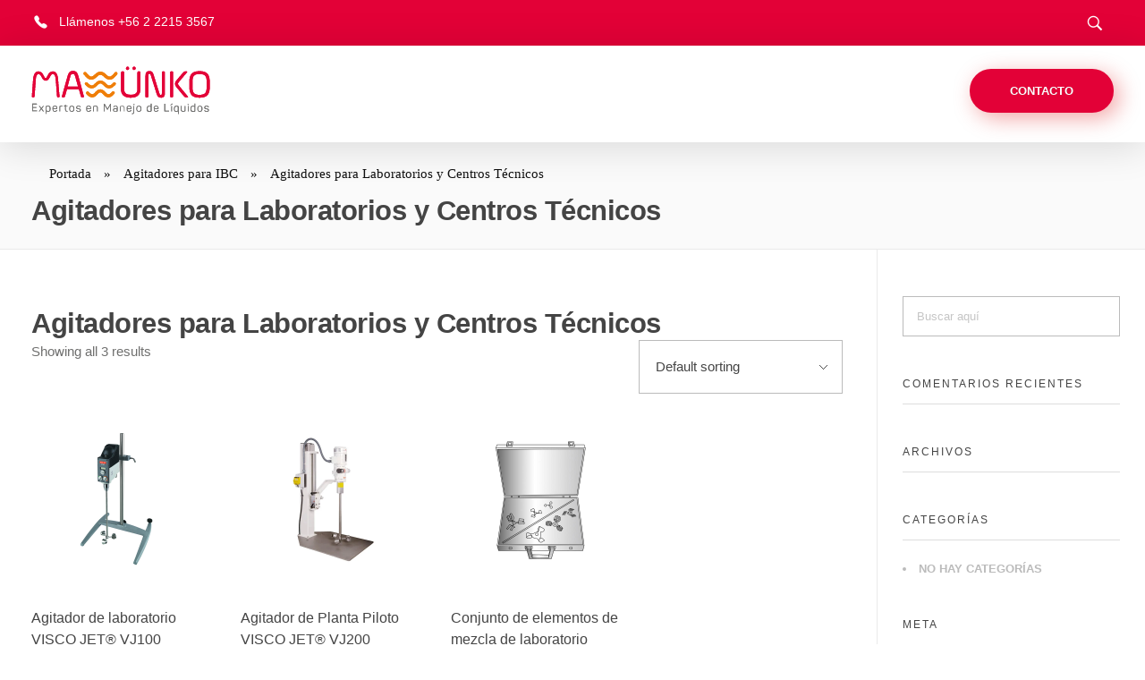

--- FILE ---
content_type: text/html; charset=UTF-8
request_url: https://mawunko.com/product-category/agitadores-para-ibc/agitadores-para-laboratorios-y-centros-tecnicos/
body_size: 128386
content:
<!DOCTYPE html>
<!--[if IE 9 ]><html class="no-js oldie ie9 ie" lang="es" > <![endif]-->
<!--[if (gt IE 9)|!(IE)]><!--><html class="no-js" lang="es" > <!--<![endif]--><head><script data-no-optimize="1">var litespeed_docref=sessionStorage.getItem("litespeed_docref");litespeed_docref&&(Object.defineProperty(document,"referrer",{get:function(){return litespeed_docref}}),sessionStorage.removeItem("litespeed_docref"));</script> <meta charset="UTF-8" ><style id="litespeed-ccss">:root{--bdt-leader-fill-content:.}:root{--bdt-position-margin-offset:.0001px}*{--bdt-inverse:initial}body{--wp--preset--color--black:#000;--wp--preset--color--cyan-bluish-gray:#abb8c3;--wp--preset--color--white:#fff;--wp--preset--color--pale-pink:#f78da7;--wp--preset--color--vivid-red:#cf2e2e;--wp--preset--color--luminous-vivid-orange:#ff6900;--wp--preset--color--luminous-vivid-amber:#fcb900;--wp--preset--color--light-green-cyan:#7bdcb5;--wp--preset--color--vivid-green-cyan:#00d084;--wp--preset--color--pale-cyan-blue:#8ed1fc;--wp--preset--color--vivid-cyan-blue:#0693e3;--wp--preset--color--vivid-purple:#9b51e0;--wp--preset--gradient--vivid-cyan-blue-to-vivid-purple:linear-gradient(135deg,rgba(6,147,227,1) 0%,#9b51e0 100%);--wp--preset--gradient--light-green-cyan-to-vivid-green-cyan:linear-gradient(135deg,#7adcb4 0%,#00d082 100%);--wp--preset--gradient--luminous-vivid-amber-to-luminous-vivid-orange:linear-gradient(135deg,rgba(252,185,0,1) 0%,rgba(255,105,0,1) 100%);--wp--preset--gradient--luminous-vivid-orange-to-vivid-red:linear-gradient(135deg,rgba(255,105,0,1) 0%,#cf2e2e 100%);--wp--preset--gradient--very-light-gray-to-cyan-bluish-gray:linear-gradient(135deg,#eee 0%,#a9b8c3 100%);--wp--preset--gradient--cool-to-warm-spectrum:linear-gradient(135deg,#4aeadc 0%,#9778d1 20%,#cf2aba 40%,#ee2c82 60%,#fb6962 80%,#fef84c 100%);--wp--preset--gradient--blush-light-purple:linear-gradient(135deg,#ffceec 0%,#9896f0 100%);--wp--preset--gradient--blush-bordeaux:linear-gradient(135deg,#fecda5 0%,#fe2d2d 50%,#6b003e 100%);--wp--preset--gradient--luminous-dusk:linear-gradient(135deg,#ffcb70 0%,#c751c0 50%,#4158d0 100%);--wp--preset--gradient--pale-ocean:linear-gradient(135deg,#fff5cb 0%,#b6e3d4 50%,#33a7b5 100%);--wp--preset--gradient--electric-grass:linear-gradient(135deg,#caf880 0%,#71ce7e 100%);--wp--preset--gradient--midnight:linear-gradient(135deg,#020381 0%,#2874fc 100%);--wp--preset--font-size--small:13px;--wp--preset--font-size--medium:20px;--wp--preset--font-size--large:36px;--wp--preset--font-size--x-large:42px;--wp--preset--spacing--20:.44rem;--wp--preset--spacing--30:.67rem;--wp--preset--spacing--40:1rem;--wp--preset--spacing--50:1.5rem;--wp--preset--spacing--60:2.25rem;--wp--preset--spacing--70:3.38rem;--wp--preset--spacing--80:5.06rem;--wp--preset--shadow--natural:6px 6px 9px rgba(0,0,0,.2);--wp--preset--shadow--deep:12px 12px 50px rgba(0,0,0,.4);--wp--preset--shadow--sharp:6px 6px 0px rgba(0,0,0,.2);--wp--preset--shadow--outlined:6px 6px 0px -3px rgba(255,255,255,1),6px 6px rgba(0,0,0,1);--wp--preset--shadow--crisp:6px 6px 0px rgba(0,0,0,1)}:root{--woocommerce:#7f54b3;--wc-green:#7ad03a;--wc-red:#a00;--wc-orange:#ffba00;--wc-blue:#2ea2cc;--wc-primary:#7f54b3;--wc-primary-text:#fff;--wc-secondary:#e9e6ed;--wc-secondary-text:#515151;--wc-highlight:#b3af54;--wc-highligh-text:#fff;--wc-content-bg:#fff;--wc-subtext:#767676}.woocommerce img,.woocommerce-page img{height:auto;max-width:100%}.woocommerce ul.products,.woocommerce-page ul.products{clear:both}.woocommerce ul.products:after,.woocommerce ul.products:before,.woocommerce-page ul.products:after,.woocommerce-page ul.products:before{content:" ";display:table}.woocommerce ul.products:after,.woocommerce-page ul.products:after{clear:both}.woocommerce ul.products li.product,.woocommerce-page ul.products li.product{float:left;margin:0 3.8% 2.992em 0;padding:0;position:relative;width:22.05%;margin-left:0}.woocommerce ul.products li.first,.woocommerce-page ul.products li.first{clear:both}.woocommerce ul.products li.last,.woocommerce-page ul.products li.last{margin-right:0}@media only screen and (max-width:768px){:root{--woocommerce:#7f54b3;--wc-green:#7ad03a;--wc-red:#a00;--wc-orange:#ffba00;--wc-blue:#2ea2cc;--wc-primary:#7f54b3;--wc-primary-text:#fff;--wc-secondary:#e9e6ed;--wc-secondary-text:#515151;--wc-highlight:#b3af54;--wc-highligh-text:#fff;--wc-content-bg:#fff;--wc-subtext:#767676}.woocommerce ul.products[class*=columns-] li.product,.woocommerce-page ul.products[class*=columns-] li.product{width:48%;float:left;clear:both;margin:0 0 2.992em}.woocommerce ul.products[class*=columns-] li.product:nth-child(2n),.woocommerce-page ul.products[class*=columns-] li.product:nth-child(2n){float:right;clear:none!important}}:root{--woocommerce:#7f54b3;--wc-green:#7ad03a;--wc-red:#a00;--wc-orange:#ffba00;--wc-blue:#2ea2cc;--wc-primary:#7f54b3;--wc-primary-text:#fff;--wc-secondary:#e9e6ed;--wc-secondary-text:#515151;--wc-highlight:#b3af54;--wc-highligh-text:#fff;--wc-content-bg:#fff;--wc-subtext:#767676}.woocommerce ul.products{margin:0 0 1em;padding:0;list-style:none outside;clear:both}.woocommerce ul.products:after,.woocommerce ul.products:before{content:" ";display:table}.woocommerce ul.products:after{clear:both}.woocommerce ul.products li{list-style:none outside}.woocommerce ul.products li.product .woocommerce-loop-category__title{padding:.5em 0;margin:0;font-size:1em}.woocommerce ul.products li.product a{text-decoration:none}.woocommerce ul.products li.product a img{width:100%;height:auto;display:block;margin:0 0 1em;box-shadow:none}:host,:root{--fa-style-family-brands:"Font Awesome 6 Brands";--fa-font-brands:normal 400 1em/1 "Font Awesome 6 Brands"}:host,:root{--fa-font-regular:normal 400 1em/1 "Font Awesome 6 Free"}:host,:root{--fa-style-family-classic:"Font Awesome 6 Free";--fa-font-solid:normal 900 1em/1 "Font Awesome 6 Free"}aside,header,main,nav,section{display:block}a{background-color:transparent}h1{font-size:2em;margin:.67em 0}mark{background:#ff0;color:#000}img{border:0}svg:not(:root){overflow:hidden}button,input{color:inherit;font:inherit;margin:0}button{overflow:visible}button{text-transform:none}button,input[type=submit]{-webkit-appearance:button}button::-moz-focus-inner,input::-moz-focus-inner{border:0;padding:0}input{line-height:normal}html{overflow-y:scroll;min-height:100%;font-size:100.01%;-webkit-overflow-scrolling:touch;-webkit-text-size-adjust:100%;-ms-text-size-adjust:100%}*{box-sizing:border-box}body{font-family:-apple-system,BlinkMacSystemFont,"Segoe UI",Roboto,Oxygen-Sans,Ubuntu,Cantarell,"Helvetica Neue",sans-serif;font-size:100%;line-height:1.5;font-style:normal;min-height:100%;margin:0;background:#eee}body,input{color:#444;-webkit-font-smoothing:antialiased;text-rendering:optimizelegibility}a{text-decoration:none;border:none;padding:0;margin:0}a img{display:block;border:none;padding:0;margin:0}p{margin:0 0 1em}h1,h2,h3,h5{font-style:normal;font-family:"Georgia",Helvetica,sans-serif;letter-spacing:0;font-weight:600;margin-top:.2em;text-rendering:optimizeSpeed}h1{font-size:3.3125em;line-height:1.2;margin-bottom:.4em}h2{font-size:2.375em;line-height:1.5;margin-bottom:.5em}h3{font-size:1.6875em;line-height:1.8;margin-bottom:.6em}h5{font-size:1.125em;line-height:1.4;margin-bottom:1.4em;letter-spacing:1px}.aux-container:after{content:"";display:table;clear:both}.aux-container{width:100%;margin:0 auto}img{image-rendering:-webkit-optimizeSpeed;max-width:100%;height:auto}img,svg{vertical-align:middle}ul{margin-bottom:1em;margin-left:0;padding:0;border:none}li{margin-bottom:1em;line-height:1.5;border-color:#ccc;border-width:1px}ul{list-style:none outside}.aux-button.aux-medium{padding:12px 23px;font-size:.75em;font-weight:500}button,.aux-button,input[type=submit]{padding:20px 35px;font-size:.8125em;font-weight:700}.aux-button.aux-curve{border-radius:100em}button,.aux-button,input[type=submit]{border-radius:0}button,.aux-button{font-weight:600;display:inline-block;position:relative;line-height:100%;margin-bottom:1em;border:none;overflow:hidden;z-index:1}button>*,.aux-button>*{position:relative}.aux-button .aux-overlay{position:absolute;width:120%;top:50%;left:50%;transform:translate(-50%,-50%) scale(0,0)}.aux-button .aux-overlay:after{position:relative;content:'';border-radius:50%;display:block;padding-top:100%}.aux-button .aux-text{display:inline-block;vertical-align:middle}.aux-button.aux-carmine-pink{background-color:#e74c3c;text-shadow:0 2px 0 #df2e1b;color:#fff}.aux-button.aux-carmine-pink .aux-overlay:after{background-color:#df2e1b}.aux-button.aux-uppercase{text-transform:uppercase}input[type=submit]{font-weight:600;display:inline-block;position:relative;line-height:100%;margin-bottom:1em;border:none;overflow:hidden;z-index:1}input[type=text]{font-size:100%;padding:.625em .75em}input[type=text]{border:solid 1px #bbb;background:0 0}input[type=text]:-moz-placeholder{color:#c5c5c5}input[type=text]::-moz-placeholder{color:#c5c5c5}input[type=text]:-ms-input-placeholder{color:#c5c5c5}input[type=text]::-webkit-input-placeholder{color:#c5c5c5}[class^=auxicon-]:before,[class*=" auxicon-"]:before{font-family:"auxin-front"!important;font-style:normal!important;font-weight:400!important;font-variant:normal!important;text-transform:none!important;speak:none;line-height:1;-webkit-font-smoothing:antialiased;-moz-osx-font-smoothing:grayscale}.auxicon-search-4:before{content:"\e1d0"}.auxicon-ios-telephone:before{content:"\e204"}.aux-svg-arrow{background-image:url(/wp-content/themes/phlox/css/images/svg/symbols.svg);background-repeat:no-repeat;display:block}.aux-svg-arrow.aux-h-small-up{background-position:-80px -433px;width:10px;height:12px}.aux-svg-arrow.aux-h-small-up.aux-white{background-position:-258px -433px}.aux-cross-symbol:after,.aux-cross-symbol:before{content:"";position:absolute;display:block;height:1px;width:100%;background-color:#333}.aux-cross-symbol:after{transform:rotate(90deg)}.aux-cross-symbol:after{transform:rotate(-45deg)}.aux-cross-symbol:before{transform:rotate(45deg)}body{font-family:"Raleway",arial,sans-serif;background-color:#fff}body:before{content:' ';position:fixed;width:100%;z-index:1}#inner-body{position:relative;z-index:3;background-color:#fff}.aux-territory{width:100%;margin-left:auto;margin-right:auto}.aux-container{margin:0 auto}.aux-wrapper{width:100%;margin-left:auto;margin-right:auto}.aux-primary{position:relative;min-height:350px}.aux-full-width #inner-body{overflow-x:hidden}.aux-resp.aux-s-fhd .aux-fold,.aux-resp.aux-s-fhd .aux-boxed-container>.aux-container{width:auto;max-width:1670px}.aux-fold,.aux-boxed-container>.aux-container{padding-right:35px;padding-left:35px}h1,h2,h3,h5{font-family:"Raleway",arial,sans-serif;overflow-wrap:inherit}p,ul{overflow-wrap:inherit}a{color:#1bb0ce}.aux-cart-wrapper{display:table}.aux-cart-wrapper.aux-offcart-content{float:left;width:100%}.aux-search-section{line-height:100%}.aux-logo-text{text-overflow:ellipsis}.aux-logo-text .site-title,.aux-logo-text .site-description{margin:0;overflow:hidden;white-space:nowrap;text-overflow:ellipsis;display:block}.aux-logo-text .site-title{line-height:110%;font-size:1.5em;color:#1bb0ce}.aux-logo-text .site-title a{color:inherit}.aux-logo-text .site-description{font-size:86%}.aux-logo-text .site-title~.site-description{margin-top:5px}.aux-logo-anchor{display:block}.aux-logo-anchor>img{max-height:100%;image-rendering:-webkit-optimize-contrast}.aux-logo-anchor>img[src*=".svg"]{width:100%;height:revert-layer}.aux-logo-anchor.aux-has-logo~.aux-logo-text .site-title,.aux-logo-anchor.aux-has-logo~.aux-logo-text .site-description{font-family:"Raleway",arial,sans-serif;position:absolute;overflow:hidden;clip:rect(0 0 0 0);height:1px;width:1px;margin:-1px;padding:0;border:0}.aux-elementor-header{position:relative;z-index:6}.aux-breadcrumbs{font-size:12px;display:inline-block;font-weight:600}.aux-breadcrumbs span:not(.breadcrumb-icon){padding-left:10px;padding-right:10px}.page-title-section{position:relative}.page-title-section:before{content:' ';display:table;clear:both}.page-title-section .page-header{z-index:2;overflow:hidden;border-width:1px 0 1px;padding:35px 0;position:relative;top:0;background-position:center center;background-size:cover;padding-top:0;padding-bottom:0;border-bottom:1px solid #eaeaea}.page-title-section .page-header>.aux-container{position:relative;z-index:2}.page-title-section .page-header>.aux-container>*:last-child{margin-bottom:55px}.page-title-section .page-header>.aux-container>*:first-child{margin-top:50px}.page-title-section .aux-boxed-container .aux-page-title-entry .aux-page-title-box{display:inline-block}.page-title-section>.aux-top .aux-breadcrumbs~.aux-page-title-entry{margin-top:0}.page-title-section>.aux-top .aux-page-title-entry{top:0}.page-title-section .aux-dark,.page-title-section .aux-dark a{color:#111}.page-title-section .aux-breadcrumbs{margin-top:50px;margin-bottom:30px}.page-title-section .aux-page-title-entry{position:relative;margin-bottom:40px;margin-top:40px}.page-title{line-height:100%;margin:0;font-weight:600;font-size:2.4em;display:inline-block}.aux-sidebar .sidebar-inner{padding:3.4375em 1.875em}.aux-sidebar ul li a{color:#888;font-weight:500;text-decoration:underline}.aux-sidebar-primary{width:300px;position:relative;z-index:4}.aux-primary{position:relative;z-index:5;width:100%}.aux-content-top-margin .aux-primary{padding-top:4.375em}.aux-sidebar-style-border.right-sidebar .aux-sidebar-primary{border-left:1px solid #eaeaea}.right-sidebar>.aux-wrapper>.aux-container{padding-right:300px}.right-sidebar .aux-primary{float:left;padding-right:38px}.right-sidebar .aux-sidebar-primary{float:right;margin-right:-300px}@media screen and (min-width:768px) and (max-width:1023px){.aux-resp .aux-sidebar-primary{width:240px}.aux-resp .right-sidebar>.aux-wrapper>.aux-container{padding-right:240px}.aux-resp .right-sidebar .aux-sidebar-primary{margin-right:-240px}}@media screen and (max-width:767px){.aux-resp{background-image:none}.aux-resp .right-sidebar .aux-primary,.aux-resp .right-sidebar .aux-sidebar{width:100%;margin-right:auto;margin-left:auto}.aux-resp .right-sidebar>.aux-wrapper>.aux-fold{padding-right:35px;padding-left:35px}.aux-resp .right-sidebar .aux-primary{padding-right:0}.aux-resp .aux-sidebar{border-top:1px solid #eaeaea;padding-top:2em}.aux-resp .aux-sidebar .sidebar-inner{padding-right:0;padding-left:0}.aux-resp .aux-sidebar-style-border.right-sidebar .aux-sidebar-primary{border-left:none}}.aux-goto-top-btn{display:none;position:fixed;bottom:30px;right:30px;z-index:140;transform:translateY(150px)}.aux-goto-top-btn.aux-align-btn-center{right:auto;left:50%;margin-left:-17.5px}.aux-goto-top-btn .aux-arrow-nav.aux-outline{width:35px;height:35px;background-color:#fff}@media screen and (min-width:700px){.aux-goto-top-btn{right:50px}}.aux-fs-popup{display:none;position:fixed;top:0;left:0;width:100%;height:100%;background-color:rgba(255,255,255,.98);z-index:110000;overflow:hidden;transform:translate3d(0,0,1px)}.aux-fs-popup:after,.aux-fs-popup:before{content:'';position:absolute;width:100%;height:100%;top:0}.aux-fs-popup:before{z-index:2}.aux-fs-popup:after{z-index:1;background-size:cover}.aux-fs-popup>*{z-index:4}.aux-fs-popup .aux-panel-close{position:absolute;right:0;width:30px;height:30px;border:solid 1px #707070;border-radius:50%;margin:15px;padding:6px;z-index:200}.aux-fs-popup .aux-panel-close .aux-cross-symbol{width:100%;height:100%;top:8px;position:relative}@media screen and (max-width:1024px){.aux-fs-popup .aux-panel-close{right:unset;left:calc(50% - 30px)}}.aux-fs-popup .aux-fs-menu{position:relative}.aux-fs-popup .aux-fs-menu{top:50%;margin:0 auto;max-height:100%;overflow-y:auto;-webkit-overflow-scrolling:touch;transform:translateY(-50%)}.aux-fs-popup .aux-fs-search{display:none}.aux-search-overlay .aux-search-field{position:relative;top:50%;margin:0 auto;height:100%;overflow-y:hidden;text-align:center}.aux-search-overlay .aux-search-form form{width:80%;max-width:960px;display:flex;margin:0 auto;align-items:center;justify-content:center}.aux-search-overlay .aux-search-form form .aux-search-field{max-width:none;padding:0;width:100%;height:100%;text-align:left;font-weight:600;font-size:28px;border:none}.aux-search-overlay .aux-search-form form .aux-search-field:-moz-placeholder{color:#aeaeae}.aux-search-overlay .aux-search-form form .aux-search-field::-moz-placeholder{color:#aeaeae}.aux-search-overlay .aux-search-form form .aux-search-field:-ms-input-placeholder{color:#aeaeae}.aux-search-overlay .aux-search-form form .aux-search-field::-webkit-input-placeholder{color:#aeaeae}.aux-search-overlay .aux-search-form form .aux-search-input-form{display:flex;border-bottom:2px solid #707070;width:100%;z-index:2}@media screen and (max-width:767px){.aux-search-overlay .aux-search-form form .aux-search-input-form input{order:2}}.aux-search-overlay .aux-search-form form .aux-submit-icon-container:before{color:#707070!important}.aux-search-overlay .aux-search-form form .aux-submit-icon-container{position:relative;color:#3d3d3d;right:unset;font-size:22px}@media screen and (max-width:479px){.aux-search-overlay .aux-search-form form{width:80%}}.aux-search-overlay.has-ajax-form .aux-search-field{top:38%}.aux-search-section .aux-search-form .aux-search-field{margin-right:unset}.aux-search-section .aux-search-form .aux-iconic-search-submit{height:60px}.aux-search-section .aux-search-form .aux-search-submit{margin:10px}.aux-offcanvas-menu{position:fixed;top:0;left:0;height:100vh;width:250px;background:#fff;box-shadow:4px 0 0 rgba(34,34,34,.1);z-index:150000;transform:translateX(-120%)}.aux-offcanvas-menu .offcanvas-content{width:100%;height:calc(100% - 130px);overflow-y:auto}.aux-offcanvas-menu .aux-close{position:relative;width:16px;height:40px;padding-top:20px;float:right;margin:10px 20px}.aux-offcanvas-menu.aux-offcanvas-cart{width:300px}.aux-offcanvas-menu.aux-offcanvas-cart .offcanvas-header{position:relative;left:20px;top:20px;display:inline-block}.elementor-widget-container:before,.elementor-widget-container:after,.elementor-section .elementor-container:before,.elementor-section .elementor-container:after{content:''}.aux-arrow-nav{position:relative;transform:translateZ(0);background-color:#3d3d3d;width:36px;height:36px;overflow:hidden}.aux-arrow-nav.aux-outline{box-shadow:0 0 0 1px #3d3d3d inset;background-color:transparent}.aux-arrow-nav.aux-outline .aux-overlay:after{background-color:#3d3d3d}.aux-arrow-nav.aux-round{border-radius:50%;width:73px;height:73px}.aux-arrow-nav.aux-round .aux-overlay{width:105%}.aux-arrow-nav .aux-svg-arrow{position:absolute;top:50%;left:50%;transform:translate(-50%,-50%)}.aux-arrow-nav .aux-overlay{position:absolute;width:150%;top:50%;left:50%;transform:translate(-50%,-50%) scale(0,0)}.aux-arrow-nav .aux-overlay:after{position:relative;content:'';border-radius:50%;display:block;padding-top:100%;background-color:#636363}.aux-arrow-nav .aux-hover-arrow{opacity:0}.aux-arrow-nav.aux-hover-slide .aux-hover-arrow[class*=up]{transform:translate(-50%,50%)}.aux-loading-loop{position:relative;width:45px;height:45px;border-radius:50%}.aux-loading-loop svg{position:relative}.aux-loading-loop svg .aux-progress{stroke:#3d3d3d;stroke-width:1;stroke-dashoffset:0;stroke-dasharray:125.66384}.aux-loading-loop svg .aux-stroke-bg{stroke:#f0f0f0;stroke-width:1}.aux-loading-loop svg .aux-progress{-moz-animation:aux-loop-loading-stroke-animation 2s cubic-bezier(.645,.045,.355,1) infinite;-webkit-animation:aux-loop-loading-stroke-animation 2s cubic-bezier(.645,.045,.355,1) infinite;animation:aux-loop-loading-stroke-animation 2s cubic-bezier(.645,.045,.355,1) infinite}@-moz-keyframes aux-loop-loading-stroke-animation{0%{stroke-dashoffset:0}50%{stroke-dashoffset:-125.66384}100%{stroke-dashoffset:-251.32768}}@-webkit-keyframes aux-loop-loading-stroke-animation{0%{stroke-dashoffset:0}50%{stroke-dashoffset:-125.66384}100%{stroke-dashoffset:-251.32768}}@keyframes aux-loop-loading-stroke-animation{0%{stroke-dashoffset:0}50%{stroke-dashoffset:-125.66384}100%{stroke-dashoffset:-251.32768}}input[type=text]{padding:1.1em;max-width:400px;width:100%}input[type=submit]{padding:12px 32px;margin-right:5px;background-color:#3d3d3d;color:#fff;vertical-align:top;font-size:.8125em;font-weight:600;text-transform:uppercase}.aux-search-form .aux-search-field{height:46px;float:left;margin-right:2px}.aux-search-form.aux-iconic-search .aux-search-field{padding-right:40px}.aux-search-form form{display:inline-block;position:relative}.aux-search-form .aux-submit-icon-container{position:absolute;color:#bbb;right:5px;height:100%}.aux-search-form .aux-submit-icon-container:before{position:absolute;width:100%;top:50%;vertical-align:middle;display:inline-block;font-size:1.4em;font-family:"auxin-front";color:inherit;text-align:center;speak:none;transform:translateY(-50%)}.aux-search-form .aux-iconic-search-submit{width:40px;height:80px;margin:0;padding:0;text-indent:10em;overflow:hidden;background:0 0}.aux-search-form .aux-search-submit{height:40px;float:left}.aux-burger{position:relative}.aux-burger .mid-line,.aux-burger:before,.aux-burger:after{width:100%;content:"";display:block;border-bottom:solid;box-sizing:border-box;border-color:#222}.aux-burger:before{border-top:solid;border-bottom:none;border-color:#222;transform-origin:0 0%}.aux-burger:after{bottom:0;transform-origin:0 100%}.aux-burger[class*=small]{width:20px}.aux-burger{width:28px}.aux-burger[class*=lite] .mid-line,.aux-burger[class*=lite]:before,.aux-burger[class*=lite]:after{border-width:1px}.aux-burger[class*=lite]:after{margin-bottom:0!important}.aux-burger .mid-line,.aux-burger:before,.aux-burger:after,.aux-burger[class*=regular] .mid-line,.aux-burger[class*=regular]:before,.aux-burger[class*=regular]:after{border-width:2px}.aux-burger:after,.aux-burger[class*=regular]:after{margin-bottom:0!important}.aux-burger.aux-lite-small .mid-line{margin:8.5px 0}.aux-burger.aux-regular-small .mid-line{margin:7px 0}.aux-master-menu{position:relative;list-style:none;display:table;width:100%}.aux-master-menu,.aux-master-menu *{margin:0;padding:0}.aux-master-menu li{list-style:none}.aux-master-menu .aux-menu-item{box-sizing:border-box}.aux-master-menu .aux-menu-item>a{text-decoration:none;color:inherit}.aux-master-menu .aux-menu-item{position:relative;display:block;clear:both;width:100%;box-sizing:content-box}.aux-master-menu .aux-menu-item .aux-item-content{position:relative;display:block}.aux-master-menu .aux-menu-label{display:block}.aux-master-menu.aux-horizontal .aux-menu-item{float:left}.aux-master-menu.aux-horizontal>.aux-menu-item{clear:none;width:auto}@media screen and (max-width:550px){.aux-master-menu.aux-no-js.aux-horizontal>.aux-menu-item{clear:both;width:100%}}.aux-master-menu.aux-horizontal{text-rendering:optimizeSpeed;position:static}.aux-master-menu.aux-horizontal>.menu-item{float:none;display:inline-block;vertical-align:top}.aux-dom-unready .aux-nav-menu-element .aux-master-menu{display:none!important}.aux-elementor-header-menu .aux-menu-depth-0>.aux-item-content{display:block;padding:.75em 1.3125em;font-size:.875em;color:#3d3d3d;text-transform:uppercase;white-space:nowrap}.aux-elementor-header-menu .aux-menu-depth-0>.aux-item-content .aux-menu-label{display:inline-block;text-decoration:inherit}.aux-elementor-header-menu .aux-menu-depth-0:first-child>.aux-item-content{padding-left:0}.aux-elementor-header-menu .aux-menu-depth-0:last-child>.aux-item-content{padding-right:0}.aux-elementor-header-menu .aux-menu-depth-0>.aux-item-content{display:table-cell;padding-top:0;padding-bottom:0;vertical-align:middle}.aux-elementor-header-menu .aux-master-menu.aux-vertical .aux-menu-depth-0>.aux-item-content{padding:.9375em}aside .aux-widget-area{margin-bottom:0}.widget-container ul li{margin-bottom:0;word-break:break-word}.widget-container a{color:inherit}aside .widget-container{margin-top:4.0625em;font-size:.875em}aside .widget-container:first-child{margin-top:0}aside .widget-title{padding:0 0 1.0625em;margin-bottom:1.875em;margin-top:0;border-bottom:1px #dedede solid;text-transform:uppercase;font-size:.75rem;font-weight:400;letter-spacing:2px;line-height:150%}@media screen and (max-width:479px){.aux-resp .widget-title{text-align:center}}@media screen and (max-width:767px){aside .aux-widget-area{margin-top:2.5em}aside .aux-widget-area:first-child{margin-top:0}}.widget_categories{text-transform:uppercase}.widget_categories li{font-weight:600;color:#bbb}.widget_search form{margin:0}.widget_search .field{width:100%}.widget_search .submit{display:none}.aux-widget-icon-list .aux-icon-list-items{padding-left:0;padding-right:0;margin-bottom:0}.aux-icon-list-items{padding-left:0}.aux-icon-list-items.aux-direction-horizontal{display:flex;flex-flow:row wrap}.aux-icon-list-item .aux-list-connector{flex-grow:1;border-bottom:1px dotted #bbb;line-height:0;height:0;margin-left:10px}.aux-icon-list-item,.aux-icon-list-link{display:flex}.aux-icon-list-icon{margin-right:5px}.aux-icon-list-text{margin:0}.aux-widget-logo{display:inline-block}.aux-modern-search .aux-search-submit{display:flex;align-items:center;background:0 0;margin:0;padding:10px;overflow:visible}.aux-modern-search .aux-search-popup{display:none;position:fixed;top:0;left:0;width:100%;height:100%;background-color:rgba(255,255,255,.98);z-index:110000;overflow:hidden;transform:translate3d(0,0,1px)}.aux-modern-search .aux-search-popup>*{z-index:4}.aux-modern-search .aux-search-popup .aux-panel-close{position:absolute;right:0;width:30px;height:30px;border:solid 1px #707070;border-radius:50%;margin:15px;padding:6px;z-index:200}.aux-modern-search .aux-search-popup .aux-panel-close .aux-cross-symbol{width:100%;height:100%;top:8px;position:relative}@media screen and (max-width:1024px){.aux-modern-search .aux-search-popup .aux-panel-close{right:unset;left:calc(50% - 30px)}}.aux-modern-search .aux-search-popup .aux-search-popup-content{display:flex;justify-content:center;align-items:center;flex-direction:column;width:100%;height:100%}@media screen and (max-width:1023px){.aux-modern-search .aux-search-popup .aux-search-popup-content{padding:0 35px}}.aux-modern-search .aux-search-popup .aux-search-popup-content .aux-search-form,.aux-modern-search .aux-search-popup .aux-search-popup-content .aux-search-ajax-container{width:100%;max-width:1024px}.aux-modern-search .aux-search-popup .aux-search-popup-content form{display:flex;margin:0 auto;align-items:center;justify-content:center}.aux-modern-search .aux-search-popup .aux-search-popup-content form .aux-search-field{padding:10px 0;max-width:none;width:100%;height:100%;text-align:left;font-weight:600;font-size:28px;border:none}.aux-modern-search .aux-search-popup .aux-search-popup-content form .aux-search-field:-moz-placeholder{color:#aeaeae}.aux-modern-search .aux-search-popup .aux-search-popup-content form .aux-search-field::-moz-placeholder{color:#aeaeae}.aux-modern-search .aux-search-popup .aux-search-popup-content form .aux-search-field:-ms-input-placeholder{color:#aeaeae}.aux-modern-search .aux-search-popup .aux-search-popup-content form .aux-search-field::-webkit-input-placeholder{color:#aeaeae}.aux-modern-search .aux-search-popup .aux-search-popup-content .aux-search-input-form{display:flex;align-items:center;border-bottom:2px solid #707070;width:100%;z-index:2}.aux-modern-search .aux-search-popup .aux-search-popup-content .aux-submit-icon-container:before{color:#707070!important}.aux-modern-search .aux-search-popup .aux-search-popup-content .aux-submit-icon-container{position:relative;color:#3d3d3d;right:unset;font-size:22px}@media screen and (max-width:479px){.aux-modern-search .aux-search-popup .aux-search-popup-content{width:80%;margin-left:auto;margin-right:auto}}.aux-modern-search .aux-search-form-legend{text-align:center;font-size:11px;text-transform:uppercase;margin-bottom:50px}.aux-modern-search .aux-search-ajax-container{position:relative;width:100%}.aux-modern-search .aux-search-ajax-container .aux-loading-spinner{position:absolute;top:0;width:100%;height:100%;z-index:2;background-color:#fff}.aux-modern-search .aux-search-ajax-container .aux-loading-spinner.aux-spinner-hide{opacity:0;visibility:hidden}.aux-modern-search .aux-search-ajax-container .aux-loading-spinner .aux-loading-loop{position:absolute;top:50%;left:50%;transform:translateX(-50%) translateY(-50%)}.aux-modern-search .aux-search-ajax-container .aux-search-ajax-output{display:flex;flex-flow:row wrap;align-items:flex-start;justify-content:space-between;padding:35px 0;max-height:70vh;overflow:auto}body:before{height:100%;background-image:url()}body{background-size:auto}body{background-repeat:no-repeat}body{background-position:left top}body{background-attachment:scroll}#fs-menu-search:before{background-color:rgba(255,255,255,.95)}body{font-family:'Poppins';color:#000;font-weight:400;font-size:16px;line-height:26px}body{font-family:"Poppins";font-weight:regular}h1,h2,h3,h5{font-family:"Rubik";font-weight:300}.page-title{font-family:"Raleway";font-weight:300}.aux-master-menu{font-family:"Raleway";font-weight:regular}.aux-button{font-family:"Rubik";font-weight:regular}body h1{font-family:'Poppins';color:#000;font-size:38px;font-weight:700;line-height:60px}.page-title{font-family:'Poppins';color:#fff;font-weight:700;font-size:30px;line-height:60px}.page-title-section .aux-breadcrumbs a{font-family:'Rubik';font-weight:300;font-size:15px;line-height:30px}.aux-breadcrumbs{font-family:'Rubik';font-size:15px;font-weight:300;line-height:30px}:root{--auxin-featured-color-1:#005bea}:root{--auxin-featured-color-2:#00c6fb}.elementor *,.elementor :after,.elementor :before{box-sizing:border-box}.elementor a{box-shadow:none;text-decoration:none}.elementor img{height:auto;max-width:100%;border:none;border-radius:0;box-shadow:none}.elementor-widget-wrap .elementor-element.elementor-widget__width-auto{max-width:100%}@media (max-width:767px){.elementor-widget-wrap .elementor-element.elementor-widget-mobile__width-auto{max-width:100%}}.elementor-element{--flex-direction:initial;--flex-wrap:initial;--justify-content:initial;--align-items:initial;--align-content:initial;--gap:initial;--flex-basis:initial;--flex-grow:initial;--flex-shrink:initial;--order:initial;--align-self:initial;flex-basis:var(--flex-basis);flex-grow:var(--flex-grow);flex-shrink:var(--flex-shrink);order:var(--order);align-self:var(--align-self)}:root{--page-title-display:block}.elementor-section{position:relative}.elementor-section .elementor-container{display:flex;margin-right:auto;margin-left:auto;position:relative}@media (max-width:1024px){.elementor-section .elementor-container{flex-wrap:wrap}}.elementor-section.elementor-section-boxed>.elementor-container{max-width:1140px}.elementor-widget-wrap{position:relative;width:100%;flex-wrap:wrap;align-content:flex-start}.elementor:not(.elementor-bc-flex-widget) .elementor-widget-wrap{display:flex}.elementor-widget-wrap>.elementor-element{width:100%}.elementor-widget{position:relative}.elementor-widget:not(:last-child){margin-bottom:20px}.elementor-widget:not(:last-child).elementor-widget__width-auto{margin-bottom:0}.elementor-column{position:relative;min-height:1px;display:flex}@media (min-width:768px){.elementor-column.elementor-col-100{width:100%}}@media (max-width:767px){.elementor-column{width:100%}}.elementor-element{--swiper-theme-color:#000;--swiper-navigation-size:44px;--swiper-pagination-bullet-size:6px;--swiper-pagination-bullet-horizontal-gap:6px}@media (max-width:767px){.elementor .elementor-hidden-mobile,.elementor .elementor-hidden-phone{display:none}}@media (min-width:768px) and (max-width:1024px){.elementor .elementor-hidden-tablet{display:none}}@media (min-width:1025px) and (max-width:99999px){.elementor .elementor-hidden-desktop{display:none}}.elementor-153 .elementor-element.elementor-element-7a64818 .aux-button{margin-bottom:0}.elementor-153 .elementor-element.elementor-element-0e00c2e>.elementor-container{max-width:1600px}.elementor-153 .elementor-element.elementor-element-0e00c2e>.elementor-container>.elementor-column>.elementor-widget-wrap{align-content:center;align-items:center}.elementor-153 .elementor-element.elementor-element-0e00c2e:not(.elementor-motion-effects-element-type-background){background-color:var(--e-global-color-primary)}.elementor-153 .elementor-element.elementor-element-0e00c2e{padding:5px 35px}.elementor-153 .elementor-element.elementor-element-a6ff7e8.elementor-column>.elementor-widget-wrap{justify-content:space-between}.elementor-153 .elementor-element.elementor-element-49d1821 .aux-icon-list-item,.elementor-153 .elementor-element.elementor-element-49d1821 .aux-icon-list-items{justify-content:center;text-align:center}.elementor-153 .elementor-element.elementor-element-49d1821 .aux-icon-list-text{color:#fff;font-family:"Ubuntu",Sans-serif;font-size:14px;font-weight:400;line-height:26px}.elementor-153 .elementor-element.elementor-element-49d1821 .aux-icon-list-icon{color:#fff;font-size:21px;margin:3px 10px 0 0}.elementor-153 .elementor-element.elementor-element-49d1821{width:auto;max-width:auto}.elementor-153 .elementor-element.elementor-element-dec4381 .aux-search-submit i{color:#fff;font-size:22px}.elementor-153 .elementor-element.elementor-element-dec4381 .aux-search-popup .aux-search-input-form{border-width:2px}.elementor-153 .elementor-element.elementor-element-dec4381 .aux-search-popup .aux-submit-icon-container:before{font-size:30px}.elementor-153 .elementor-element.elementor-element-dec4381{width:auto;max-width:auto}.elementor-153 .elementor-element.elementor-element-72f5779>.elementor-container{max-width:1600px}.elementor-153 .elementor-element.elementor-element-72f5779>.elementor-container>.elementor-column>.elementor-widget-wrap{align-content:center;align-items:center}.elementor-153 .elementor-element.elementor-element-72f5779:not(.elementor-motion-effects-element-type-background){background-color:#fff}.elementor-153 .elementor-element.elementor-element-72f5779{box-shadow:0px 4px 44px 0px rgba(0,0,0,.14);padding:23px 35px}.elementor-153 .elementor-element.elementor-element-a8e8039.elementor-column>.elementor-widget-wrap{justify-content:space-between}.elementor-153 .elementor-element.elementor-element-40962f0{width:auto;max-width:auto}.elementor-153 .elementor-element.elementor-element-5ce2e59{text-align:left;width:auto;max-width:auto}.elementor-153 .elementor-element.elementor-element-5ce2e59 .aux-menu-depth-0>.aux-item-content{color:var(--e-global-color-text);font-family:"Rubik",Sans-serif;font-size:15px;font-weight:400;text-transform:none;line-height:18px}.elementor-153 .elementor-element.elementor-element-5ce2e59 .aux-burger:before,.elementor-153 .elementor-element.elementor-element-5ce2e59 .aux-burger:after,.elementor-153 .elementor-element.elementor-element-5ce2e59 .aux-burger .mid-line{border-color:var(--e-global-color-secondary)}.elementor-153 .elementor-element.elementor-element-7a64818{text-align:center;width:auto;max-width:auto}.elementor-153 .elementor-element.elementor-element-7a64818 .aux-button{padding:18px 45px;background-color:var(--e-global-color-primary);box-shadow:6px 6px 25px 0px rgba(217,0,0,.35);text-shadow:0px 0px 0px rgba(0,0,0,.3)}.elementor-153 .elementor-element.elementor-element-7a64818 .aux-button .aux-overlay:after{background-color:transparent;background-image:linear-gradient(270deg,var(--e-global-color-accent) 20%,#474747 100%)}.elementor-153 .elementor-element.elementor-element-7a64818 .aux-text{color:#fff;font-family:"Quicksand",Sans-serif;font-size:13px;font-weight:600;line-height:13px}@media (max-width:1024px){.elementor-153 .elementor-element.elementor-element-72f5779{padding:20px 35px}.elementor-153 .elementor-element.elementor-element-5ce2e59>.elementor-widget-container{margin:20px 0 0}.elementor-153 .elementor-element.elementor-element-5ce2e59{width:100%;max-width:100%}.elementor-153 .elementor-element.elementor-element-7a64818>.elementor-widget-container{margin:20px 0 0}.elementor-153 .elementor-element.elementor-element-7a64818{width:100%;max-width:100%}}@media (max-width:767px){.elementor-153 .elementor-element.elementor-element-5ce2e59{text-align:left;width:auto;max-width:auto}.elementor-153 .elementor-element.elementor-element-5ce2e59 .aux-menu-depth-0>.aux-item-content{line-height:45px;padding:0 0 0 15px}.elementor-153 .elementor-element.elementor-element-5ce2e59>.elementor-widget-container{margin:0}.elementor-153 .elementor-element.elementor-element-7a64818>.elementor-widget-container{margin:0}.elementor-153 .elementor-element.elementor-element-7a64818{width:auto;max-width:auto}}.elementor-153 .elementor-element.elementor-element-49d1821 ul{margin-top:0!important}.elementor-153 .elementor-element.elementor-element-5ce2e59 .aux-menu-item:first-of-type .aux-item-content{padding-left:0!important}.elementor-153 .elementor-element.elementor-element-5ce2e59 .aux-menu-item:last-of-type .aux-item-content{padding-right:0!important}.elementor-153 .elementor-element.elementor-element-5ce2e59 .aux-burger{margin-right:0;margin-left:auto}.elementor-153 .elementor-element.elementor-element-5ce2e59 nav{text-align:center}@media only screen and (max-width:768px){.elementor-153 .elementor-element.elementor-element-5ce2e59 .aux-nav-menu-element{width:20px}}.elementor-153 .elementor-element.elementor-element-7a64818 .aux-button{margin-bottom:0}.elementor-164 .elementor-element.elementor-element-644c70b .aux-vertical .aux-menu-depth-0 .aux-item-content{text-align:left}.elementor-164 .elementor-element.elementor-element-644c70b .aux-menu-depth-0>.aux-item-content{color:var(--e-global-color-text);font-family:"Rubik",Sans-serif;font-size:14px;font-weight:300;text-transform:capitalize;line-height:1.2em;letter-spacing:.3px;padding:0 0 14px}.elementor-164 .elementor-element.elementor-element-644c70b .aux-menu-depth-0{margin:0}.elementor-164 .elementor-element.elementor-element-36d6bf1 .aux-icon-list-item,.elementor-164 .elementor-element.elementor-element-36d6bf1 .aux-icon-list-items{justify-content:center;text-align:center}.elementor-164 .elementor-element.elementor-element-36d6bf1 .aux-icon-list-item .aux-list-connector{border-bottom-style:dashed}.elementor-164 .elementor-element.elementor-element-36d6bf1 .aux-icon-list-text{color:#FFFFFFB3;font-family:"Rubik",Sans-serif;font-size:13px;font-weight:300;line-height:1.2em;letter-spacing:.3px}.elementor-164 .elementor-element.elementor-element-36d6bf1>.elementor-widget-container{margin:-10px 0 0}.elementor-164 .elementor-element.elementor-element-36d6bf1{width:auto;max-width:auto}@media (max-width:1024px){.elementor-164 .elementor-element.elementor-element-36d6bf1 .aux-icon-list-text{font-size:14px}}@media (max-width:767px){.elementor-164 .elementor-element.elementor-element-36d6bf1 .aux-icon-list-text{font-size:13px}.elementor-164 .elementor-element.elementor-element-36d6bf1>.elementor-widget-container{margin:0}.elementor-164 .elementor-element.elementor-element-36d6bf1{width:100%;max-width:100%}}.elementor-164 .elementor-element.elementor-element-36d6bf1 .aux-icon-list-items{justify-content:center}aside .widget-container{margin-top:44px}a{color:gray;font-family:Rubik;font-size:16px;line-height:26px}.page-header{background:-webkit-linear-gradient(90deg,#005bea,#00c6fb);background:#fafafa}.page-header{height:120px}.page-header .aux-container .aux-breadcrumbs{margin-top:20px!important}.page-header .aux-container .aux-page-title-entry{margin-top:-40px!important}@media screen and (max-width:1024px){.page-header .aux-container{text-align:center}}ul{list-style:inside}li{margin-bottom:.2em}.page-title-section .aux-boxed-container .aux-page-title-entry .aux-page-title-box{margin-top:20px}@media only screen and (min-width:768px){.elementor-element-5ce2e59 .aux-burger-box{display:none}}@media only screen and (min-width:3px){.elementor-element-644c70b .aux-burger-box{display:none}}:root{--swiper-theme-color:#007aff}:root{--swiper-navigation-size:44px}.elementor-kit-98{--e-global-color-primary:#e30137;--e-global-color-secondary:#ee7d00;--e-global-color-text:#6f6f6e;--e-global-color-accent:#444;--e-global-color-941aa10:#999;--e-global-color-bcb3999:#fff;--e-global-typography-primary-font-family:"Rubik";--e-global-typography-secondary-font-family:"Rubik";--e-global-typography-text-font-family:"Rubik";--e-global-typography-text-font-size:14px;--e-global-typography-accent-font-family:"Rubik";color:var(--e-global-color-text);font-family:"Rubik",Sans-serif;font-size:15px}.elementor-kit-98 a{color:var(--e-global-color-941aa10);font-family:"Rubik",Sans-serif}.elementor-kit-98 h1{color:var(--e-global-color-accent);font-family:"Rubik",Sans-serif;font-size:31px;font-weight:600;line-height:1.1em;letter-spacing:-.5px}.elementor-kit-98 h2{color:var(--e-global-color-accent);font-family:"Rubik",Sans-serif;font-size:28px}.elementor-kit-98 h3{color:var(--e-global-color-accent);font-family:"Rubik",Sans-serif}.elementor-kit-98 h5{color:var(--e-global-color-accent);font-family:"Rubik",Sans-serif;letter-spacing:0px}.elementor-widget:not(:last-child){margin-block-end:20px}.elementor-element{--widgets-spacing:20px 20px}@media (max-width:1024px){.elementor-section.elementor-section-boxed>.elementor-container{max-width:1024px}}@media (max-width:767px){.elementor-section.elementor-section-boxed>.elementor-container{max-width:767px}}.aux-s-fhd .elementor-section.elementor-section-boxed>.elementor-container,.aux-s-fhd:not(.elementor-page) .elementor-section-boxed>.elementor-container{width:auto;max-width:1600px}</style><link rel="preload" data-asynced="1" data-optimized="2" as="style" onload="this.onload=null;this.rel='stylesheet'" href="https://mawunko.com/wp-content/litespeed/ucss/0ffc25bfa9ea7e8ca0d1fe78fbc3334e.css?ver=8d4b4" /><script data-optimized="1" type="litespeed/javascript" data-src="https://mawunko.com/wp-content/plugins/litespeed-cache/assets/js/css_async.min.js"></script> <meta http-equiv="X-UA-Compatible" content="IE=edge"><meta name="viewport"   content="initial-scale=1,user-scalable=no,width=device-width"><meta name='robots' content='index, follow, max-image-preview:large, max-snippet:-1, max-video-preview:-1' /><title>Agitadores para Laboratorios y Centros Técnicos archivos - Mawünko - Especialistas en Manejo de Líquidos</title><link rel="canonical" href="https://mawunko.com/product-category/agitadores-para-ibc/agitadores-para-laboratorios-y-centros-tecnicos/" /><meta property="og:locale" content="es_ES" /><meta property="og:type" content="article" /><meta property="og:title" content="Agitadores para Laboratorios y Centros Técnicos archivos - Mawünko - Especialistas en Manejo de Líquidos" /><meta property="og:url" content="https://mawunko.com/product-category/agitadores-para-ibc/agitadores-para-laboratorios-y-centros-tecnicos/" /><meta property="og:site_name" content="Mawünko - Especialistas en Manejo de Líquidos" /><meta property="og:image" content="https://mawunko.com/wp-content/uploads/2022/11/ibc-mawunko.jpg" /><meta property="og:image:width" content="1500" /><meta property="og:image:height" content="1133" /><meta property="og:image:type" content="image/jpeg" /><meta name="twitter:card" content="summary_large_image" /> <script type="application/ld+json" class="yoast-schema-graph">{"@context":"https://schema.org","@graph":[{"@type":"CollectionPage","@id":"https://mawunko.com/product-category/agitadores-para-ibc/agitadores-para-laboratorios-y-centros-tecnicos/","url":"https://mawunko.com/product-category/agitadores-para-ibc/agitadores-para-laboratorios-y-centros-tecnicos/","name":"Agitadores para Laboratorios y Centros Técnicos archivos - Mawünko - Especialistas en Manejo de Líquidos","isPartOf":{"@id":"https://mawunko.com/#website"},"primaryImageOfPage":{"@id":"https://mawunko.com/product-category/agitadores-para-ibc/agitadores-para-laboratorios-y-centros-tecnicos/#primaryimage"},"image":{"@id":"https://mawunko.com/product-category/agitadores-para-ibc/agitadores-para-laboratorios-y-centros-tecnicos/#primaryimage"},"thumbnailUrl":"https://mawunko.com/wp-content/uploads/2022/07/Agitador-laboratorio-VJ100-Viscojet-Mawunko.jpg","breadcrumb":{"@id":"https://mawunko.com/product-category/agitadores-para-ibc/agitadores-para-laboratorios-y-centros-tecnicos/#breadcrumb"},"inLanguage":"es"},{"@type":"ImageObject","inLanguage":"es","@id":"https://mawunko.com/product-category/agitadores-para-ibc/agitadores-para-laboratorios-y-centros-tecnicos/#primaryimage","url":"https://mawunko.com/wp-content/uploads/2022/07/Agitador-laboratorio-VJ100-Viscojet-Mawunko.jpg","contentUrl":"https://mawunko.com/wp-content/uploads/2022/07/Agitador-laboratorio-VJ100-Viscojet-Mawunko.jpg","width":800,"height":800},{"@type":"BreadcrumbList","@id":"https://mawunko.com/product-category/agitadores-para-ibc/agitadores-para-laboratorios-y-centros-tecnicos/#breadcrumb","itemListElement":[{"@type":"ListItem","position":1,"name":"Portada","item":"https://mawunko.com/"},{"@type":"ListItem","position":2,"name":"Agitadores para IBC","item":"https://mawunko.com/product-category/agitadores-para-ibc/"},{"@type":"ListItem","position":3,"name":"Agitadores para Laboratorios y Centros Técnicos"}]},{"@type":"WebSite","@id":"https://mawunko.com/#website","url":"https://mawunko.com/","name":"Mawünko - Especialistas en Manejo de Líquidos","description":"Soluciones eficientes para optimizar el manejo y transporte de líquidos.","publisher":{"@id":"https://mawunko.com/#organization"},"potentialAction":[{"@type":"SearchAction","target":{"@type":"EntryPoint","urlTemplate":"https://mawunko.com/?s={search_term_string}"},"query-input":"required name=search_term_string"}],"inLanguage":"es"},{"@type":"Organization","@id":"https://mawunko.com/#organization","name":"Mawünko - Especialistas en Manejo de Líquidos","url":"https://mawunko.com/","logo":{"@type":"ImageObject","inLanguage":"es","@id":"https://mawunko.com/#/schema/logo/image/","url":"https://mawunko.com/wp-content/uploads/2022/12/logo-mawunko.svg","contentUrl":"https://mawunko.com/wp-content/uploads/2022/12/logo-mawunko.svg","width":200,"height":54,"caption":"Mawünko - Especialistas en Manejo de Líquidos"},"image":{"@id":"https://mawunko.com/#/schema/logo/image/"}}]}</script> <link rel='dns-prefetch' href='//fonts.googleapis.com' /><style id='wp-img-auto-sizes-contain-inline-css'>img:is([sizes=auto i],[sizes^="auto," i]){contain-intrinsic-size:3000px 1500px}
/*# sourceURL=wp-img-auto-sizes-contain-inline-css */</style><style id='cf-frontend-style-inline-css'>@font-face {
	font-family: 'Panton';
	font-style: normal;
	font-weight: 400;
	src: url('https://mawunko.com/wp-content/uploads/2025/05/Panton-Regular.otf') format('OpenType');
}
@font-face {
	font-family: 'Panton';
	font-style: normal;
	font-weight: 700;
	src: url('https://mawunko.com/wp-content/uploads/2025/05/Panton-Bold.otf') format('OpenType');
}
/*# sourceURL=cf-frontend-style-inline-css */</style><style id='classic-theme-styles-inline-css'>/*! This file is auto-generated */
.wp-block-button__link{color:#fff;background-color:#32373c;border-radius:9999px;box-shadow:none;text-decoration:none;padding:calc(.667em + 2px) calc(1.333em + 2px);font-size:1.125em}.wp-block-file__button{background:#32373c;color:#fff;text-decoration:none}
/*# sourceURL=/wp-includes/css/classic-themes.min.css */</style><style id='woocommerce-inline-inline-css'>.woocommerce form .form-row .required { visibility: visible; }
/*# sourceURL=woocommerce-inline-inline-css */</style><style id='elementor-frontend-inline-css'>/* Start custom CSS for aux_button, class: .elementor-element-7a64818 */.elementor-153 .elementor-element.elementor-element-7a64818 .aux-button {
    margin-bottom: 0;
}/* End custom CSS */
/*# sourceURL=elementor-frontend-inline-css */</style><link rel="preconnect" href="https://fonts.gstatic.com/" crossorigin><script type="litespeed/javascript" data-src="https://mawunko.com/wp-includes/js/jquery/jquery.min.js" id="jquery-core-js"></script> <script id="wc-add-to-cart-js-extra" type="litespeed/javascript">var wc_add_to_cart_params={"ajax_url":"/wp-admin/admin-ajax.php","wc_ajax_url":"/?wc-ajax=%%endpoint%%","i18n_view_cart":"View cart","cart_url":"https://mawunko.com","is_cart":"","cart_redirect_after_add":"no"}</script> <script id="woocommerce-js-extra" type="litespeed/javascript">var woocommerce_params={"ajax_url":"/wp-admin/admin-ajax.php","wc_ajax_url":"/?wc-ajax=%%endpoint%%"}</script> <script id="uacf7-cf-script-js-extra" type="litespeed/javascript">var uacf7_cf_object={"1852":[{"uacf7_cf_hs":"show","uacf7_cf_group":"","uacf7_cf_condition_for":"any","uacf7_cf_conditions":{"uacf7_cf_tn":[""],"uacf7_cf_operator":["equal"],"uacf7_cf_val":[""]}}]}</script> <script id="auxin-modernizr-js-extra" type="litespeed/javascript">var auxin={"ajax_url":"https://mawunko.com/wp-admin/admin-ajax.php","is_rtl":"","is_reponsive":"1","is_framed":"","frame_width":"20","wpml_lang":"en","uploadbaseurl":"https://mawunko.com/wp-content/uploads","nonce":"703207f636"}</script> <script id="auxin-modernizr-js-before" type="litespeed/javascript">function auxinNS(n){for(var e=n.split("."),a=window,i="",r=e.length,t=0;r>t;t++)"window"!=e[t]&&(i=e[t],a[i]=a[i]||{},a=a[i]);return a}</script> <link rel="https://api.w.org/" href="https://mawunko.com/wp-json/" /><link rel="alternate" title="JSON" type="application/json" href="https://mawunko.com/wp-json/wp/v2/product_cat/27" /><script type="litespeed/javascript" data-src="https://www.googletagmanager.com/gtag/js?id=G-FX5ZBCNLBV"></script><script type="litespeed/javascript">window.dataLayer=window.dataLayer||[];function gtag(){dataLayer.push(arguments)}gtag('js',new Date());gtag('config','G-FX5ZBCNLBV')</script> <meta name="theme-color" content="rgb(218, 0, 61)" /><meta name="msapplication-navbutton-color" content="rgb(218, 0, 61)" /><meta name="apple-mobile-web-app-capable" content="yes"><meta name="apple-mobile-web-app-status-bar-style" content="black-translucent"><noscript><style>.woocommerce-product-gallery{ opacity: 1 !important; }</style></noscript><meta name="generator" content="Elementor 3.20.3; features: e_optimized_assets_loading, e_optimized_css_loading, e_font_icon_svg, additional_custom_breakpoints, block_editor_assets_optimize, e_image_loading_optimization; settings: css_print_method-external, google_font-enabled, font_display-auto"><style>.recentcomments a{display:inline !important;padding:0 !important;margin:0 !important;}</style><link rel="icon" href="https://mawunko.com/wp-content/uploads/2022/07/isotipo-mawunko.svg" sizes="32x32" /><link rel="icon" href="https://mawunko.com/wp-content/uploads/2022/07/isotipo-mawunko.svg" sizes="192x192" /><link rel="apple-touch-icon" href="https://mawunko.com/wp-content/uploads/2022/07/isotipo-mawunko.svg" /><meta name="msapplication-TileImage" content="https://mawunko.com/wp-content/uploads/2022/07/isotipo-mawunko.svg" /><style id="wp-custom-css">/* Top Header bar social */
.aux-top-header .aux-container .aux-socials-container .aux-social-list a{
	color:#ffff;
	padding-right: 25px;	
	font-size:12px;
}
/* menu */
.site-header-section .aux-master-menu .current-menu-item .aux-menu-label{
	font-weight:bold;
}
/* search */
.aux-top-header .aux-container .aux-search-section .aux-search-icon {
	color: #fff;
  font-size: 20px;
}
/* Sub footer */
 .maap{
	margin-top: 55px;
  height: 155px;
  width: 100%;
}
.aux-subfooter .aux-widget-area .widget-container .widget-title{
	border:none;
}
.aux-h-medium-right {

	background-position:center center;
}
.form-button{
	position:relative;
	width: 36px;
  height: 36px;
}
.aux-h-small-right {
	position: absolute;
  top: 11px;
  right: 11px;
  z-index: 5;
}
.mc4wp-form input[type="submit"]{
	background-color: var(--auxin-featured-color-1);
	padding: 11px 13px;
}
.form-button{
	position: absolute;
  width: 36px;
  height: 36px;
  bottom: 7px;
  right: 9px;
}
.mc4wp-form-fields{
	position:relative;
}
.mc4wp-form input[type="text"], .mc4wp-form input[type="email"]{
	height: 52px;
	border-color: #404040;
	position:relative;
} 
	

.aux-site-footer .aux-socials-container .aux-social-list .auxicon-twitter{
	width: 40px;
  height: 40px;
	padding-top:10px;
	margin-right:10px;
  background-color: #2B2B2B;
	color:#fff;
}
.aux-site-footer .aux-socials-container .aux-social-list .auxicon-facebook {
	width: 40px;
  height: 40px;
	padding-top:10px;
	margin-right:10px;
  background-color: #2B2B2B;
	color:#fff;
	
}
.aux-site-footer .aux-socials-container .aux-social-list .auxicon-linkedin {
	width: 40px;
  height: 40px;
	padding-top:10px;
	margin-right:10px;
  background-color: #2B2B2B;
	color:#fff;
	
}
.aux-site-footer .aux-socials-container .aux-social-list .auxicon-instagram {
	width: 40px;
  height: 40px;
	padding-top:10px;
	margin-right:10px;
  background-color: #2B2B2B;
	color:#fff;
	
}
aside .widget-container, .aux-aside .widget-container{
margin-top: 44px;
}
.aux-subfooter .aux-wrapper .aux-fold .aux-row .aux-widget-area .widget-container .textwidget{
margin-top: -25px;
}
@media screen and (max-width: 468px){
.aux-subfooter .aux-wrapper .aux-container .aux-row .aux-widget-area .widget-container .widget-title{
        text-align:left;
    }
}
@media screen and (max-width: 767px) and (min-width:464px){
    .mc4wp-form-fields{
        width: 58%;
    }
}
@media screen and (max-width: 464px) {
    .mc4wp-form-fields{
        width: 100%;
    }
}@media screen and (max-width: 767px) and (min-width:418px){
 .maap{
    width:45%;
 }
} 
/* Single blog */
 .single-post .aux-single .aux-wrapper .aux-container .aux-primary{
	max-width: 1300px;
	margin:auto;
	
	}
.post-template-default .aux-single .aux-wrapper .aux-container .aux-primary .content .aux-simple-context .entry-main .aux-text-align-center .entry-title{
	color:#000;
	font-size:38px;
	
}	
.post-template-default .aux-single .aux-wrapper .aux-container .aux-primary .content .aux-simple-context .entry-main .entry-content{
	color:#000000;
	padding:50px 85px;
	line-height:28px;
}	
.post-template-default .aux-single .aux-wrapper .aux-container .aux-primary .content .aux-simple-context .entry-main  .entry-info{
	color:#AAAAAA;
	line-height:20px;
	text-transform:uppercase;
		
}	
.post-template-default .aux-single .aux-wrapper .aux-container .aux-primary .content .aux-simple-context .entry-main  .entry-info a{
	color:#AAAAAA;
	font-size:14px!important;

	
}

.single-post .hentry footer.entry-meta .entry-tax{
	font-family:Rubik;
	font-size:15px;
	font-style:normal;
	color:#393939;
	line-height:19px;
}	 
/* form Single blog */	
.post-template-default .aux-single .aux-wrapper .aux-container .aux-primary .content .comment-respond .comment-reply-title{
	color:#202020;
	font-size:30px;
	line-height:36px;
	font-weight:bold;
	font-family:Rubik;
	
}
.post-template-default .aux-wrapper .aux-container .aux-primary .content .aux-simple-context .entry-main .entry-meta{
	margin:85px;
	border-color:#AAAAAA;

}
.post-template-default .aux-single .aux-wrapper .aux-container .aux-primary .comment-respond .aux-modern-form .logged-in-as, a{
	color:#808080;
	font-family:Rubik;
	font-size:16px;
	line-height:26px;
	
}
.post-template-default .aux-boxed-container .aux-wrapper .aux-container .aux-primary .comment-respond{
	margin: 85px!important;
}
.aux-single .aux-wrapper .aux-container .aux-primary .comment-respond .aux-modern-form .aux-input-group{
	font-size: 15px;
  font-family: Rubik;
  font-weight: 300;
  margin-top: 35px;
	
}
.aux-modern-form .aux-input-group .aux-modern-form-border{
  height: 1px;
  background-color: #393939;
  
}
.aux-modern-form#commentform input[type="text"], .aux-modern-form#commentform input[type="password"], .aux-modern-form#commentform input[type="email"], .aux-modern-form#commentform input[type="tel"], .aux-modern-form#commentform input[type="url"], .aux-modern-form#commentform input[type="date"], .aux-modern-form#commentform textarea{
	height: 70px;
	min-height: 70px;
}	
.post-template-default .aux-single .aux-wrapper .aux-container input[type="submit"]{
	float: right;
  margin: 76px 0 106px 0;
	background-color:var(--auxin-featured-color-1);
	box-shadow:0px 5px 30px rgba(0,91,234,0.20);
	font-family:Rubik;
	font-weight:400!important;
	font-size:16px;
	line-height:19px;
	text-transform:capitalize;
}	
/* header Single blog */		
 .post-template-default .page-title-section, .portfolio-template-default .page-header, .page-header {
	background: -webkit-linear-gradient(90deg, rgb(0, 91, 234), rgb(0, 198, 251));
background: #fafafa;
}

 

.post-template-default .page-title-section .aux-boxed-container .aux-container .aux-page-title-entry .aux-page-title-box .page-title-group .page-title, .single-portfolio .page-title-section .aux-boxed-container .aux-page-title-entry .aux-page-title-box .page-title-group .page-title{
	font-family: Rubik !important;
  font-weight: bold;
  font-size: 30px;
  line-height: 43px;
	color:#666;
	
}

.post-template-default .page-title-section .page-header .aux-container .aux-breadcrumbs,  .portfolio-template-default .page-title-section .aux-boxed-container .aux-container .aux-breadcrumbs{
  font-family: Rubik;
  font-weight: 300;
  line-height: 18px;
}

 .post-template-default .page-title-section .aux-boxed-container .aux-container .aux-page-title-entry .aux-page-title-box{
	margin-top: -20px;
}

.post-template-default .page-title-section .aux-boxed-container .aux-container .aux-page-title-entry{
	margin-bottom:30px;
}	

.post-template-default .page-title-section .aux-boxed-container .aux-container .aux-breadcrumbs{
	margin-top: 35px;
  margin-bottom: 20px;
}	

@media screen and (max-width: 649px) {
    .post-template-default .page-title-section .aux-boxed-container .aux-container .aux-page-title-entry .aux-page-title-box{
        margin-top: 5px;
    }
}

@media screen and (max-width: 649px) {
    .post-template-default .aux-single .aux-wrapper .aux-container .aux-primary .content .aux-simple-context .entry-main .entry-content{
        padding: 50px 5px;
    }
} 

/* Single project	 */
 a.button.aux-black, button.aux-black, input[type="button"].aux-black, .aux-button.aux-black{
	background-color: var(--auxin-featured-color-1);
	padding:16px 28px;
	color:#FFFFFF;
	font-family:Rubik;
	font-size:16px;
	line-height:19px;
	text-shadow:none;
	font-weight:400;	 
	box-shadow:0px 5px 30px rgba(0,91,234,0.20);
	margin-top:45px;
}

.portfolio-template-default .type-portfolio .entry-actions .aux-wpulike .count-box, .aux-single-portfolio-share{
	color: #000;
  font-family: Poppins;
  font-weight: 400;
	
}

.portfolio-template-default .entry-side .entry-overview-container .entry-actions{
     width: 98%!important;
}

.portfolio-template-default  .entry-header .entry-title a{
	 font-family: Poppins;
  font-weight: bold;
	margin-right:25px;
	font-size:25px;
	color:#000;
	
}

.portfolio-template-default .aux-related-container .aux-match-height .type-portfolio .entry-main .entry-info .entry-tax{
	font-style:normal;
	color:#BBBBBB;
	 font-family: Poppins;
	margin-right:25px;
	font-size:25px;
}

.portfolio-template-default .aux-related-container .widget-title, .portfolio-template-default .aux-match-height .aux-col .portfolio-cat-branding .entry-main .entry-header .entry-title{
	font-family: Poppins;
  font-weight: bold;
  line-height: 25px;
  font-size: 25px;
}

.portfolio-template-default  .np-next-section .np-title, .np-prev-section .np-title{
	color: #000000;
  font-family: Rubik;
  font-weight: bold;
  line-height: 30px;
}

.portfolio-template-default .page-title-section .aux-auto-height .aux-container, .page-header {
	height:120px;

}

.portfolio-template-default .page-title-section .aux-boxed-container .aux-container .aux-breadcrumbs{
	margin-top:30px!important;
}


.page-header .aux-container .aux-breadcrumbs {
	margin-top:20px!important;
}	

.portfolio-template-default .page-title-section .aux-boxed-container .aux-container .aux-page-title-entry{
	margin-top: -20px!important;
}	

.portfolio-template-default .page-header .aux-container .aux-page-title-entry .aux-page-title-box .page-title-group {
	margin-top: -60px!important;
}
.page-header .aux-container .aux-page-title-entry{
	margin-top: -40px!important;
	
}	

.portfolio-template-default  .np-nav-text{
	color: #000000;
  font-family: Rubik;
  font-weight: 400;
  line-height: 30px;
}
.portfolio-template-default .aux-boxed-container .aux-wrapper .aux-container .aux-primary .content .aux-side-right{
	width:73%;
	
}

.portfolio-template-default .aux-container .entry-side .entry-side-title{
 font-size: 30px;
 width: 450px;
 color: #000000;
 font-weight: bold;
}

.portfolio-template-default .aux-primary .entry-side .entry-overview-container .entry-actions{
	margin-top: 45px;
  width: 404px;
}

@media screen and (max-width: 1024px)  {
   .portfolio-template-default .aux-boxed-container .aux-wrapper .aux-container .aux-primary .content .aux-side-right{
      width: 100%;
		 max-width:100%;
  }
}


@media screen and (max-width: 1024px)  {
   .portfolio-template-default .aux-container .aux-side-right .aux-has-meta-data .entry-side-title{
      width: 100%;
  }
}
@media screen and (max-width: 1024px)  {
   .portfolio-template-default .entry-side .entry-overview-container .entry-actions{
      width: 90%;
  }
}

.portfolio-template-default .aux-media-frame{
	margin-right:12px;
}

.portfolio-template-default .aux-text-color-dark .entry-overview-container{
    width: 560px;
    margin-top: 45px;
    color: #000;
    line-height: 30px;
}
@media screen and (max-width: 1024px)  {
   .portfolio-template-default .aux-text-color-dark{
    margin-top: -150px;
}
}
@media screen and (max-width: 696px)  {
   .portfolio-template-default .aux-text-color-dark .entry-overview-container{
    width: 90%;
}
}
@media screen and (max-width: 650px)  {
     .post-template-default .aux-wrapper .aux-container .aux-primary .content .aux-simple-context .entry-main .entry-meta{
        margin: 0;
}
}
@media screen and (max-width: 650px){
     .post-template-default .aux-main .aux-wrapper .aux-container .aux-primary .content .comment-respond{
        margin: 0!important;
}
}
@media screen and (max-width: 1024px){
     .portfolio-template-default .aux-territory .aux-wrapper .aux-container .aux-primary .content .aux-side-right .entry-side{
        margin-top: 2px;
}
}
@media screen and (max-width: 1024px){
 .page-header .aux-container{
    text-align: center;
}
}

/* custom */

ul {
  list-style: inside;
}
li {
  margin-bottom: 0.2em;
}

section .related .products {
	display: inline-block;
}

.wc-tabs {
  display: none;
}

.woocommerce-tabs h2 {
	display: none;
}

/* cotizar btn related */

.related #woocommerce-catalog-enquiry-custom-button {
	display: none;
}

.woocommerce ul.products li.product .button {
  margin-top: 1em;
  display: none;
}

/* page title */

.page-title-section .aux-boxed-container .aux-page-title-entry .aux-page-title-box {
  margin-top: 20px;
}

/* product sumary title */

@media only screen and (min-width: 1200px) {
	.postid-1269 div.summary {
  margin-top: 11em !important;
	margin-bottom: 0px;}
	
	.postid-1467 div.summary {
  margin-top: 11em !important;
  margin-bottom: 0px;
}
	.postid-1211 div.summary {
  margin-top: 11em !important;
  margin-bottom: 0px;
}
	.postid-1051 div.summary {
  margin-top: 11em !important;
  margin-bottom: 0px;
}
	.postid-983 div.summary {
  margin-top: 11em !important;
  margin-bottom: 0px;
}
}
.woocommerce div.product div.summary {
  margin-top: 60px;
}

/* product summary space */

.product_meta {
	margin-top: 50px;
}
.product_meta .posted_in a {
	font-size: 13px;
}

table.shop_table img {
    width: 100px;
    height: 100px;
}


/* Formulario cotizacion */
.aux-modern-form {
    display: flex;
    flex-flow: row wrap;
    position: relative;
}

.aux-modern-form >  .aux-input-group {
    margin-right: 20px;
    margin-left: 20px;
    margin-bottom: 60px;
}

.aux-modern-form >  .aux-input-group-check {
    margin-right: 20px;
    margin-left: 20px;
    margin-bottom: 40px;
}

.aux-modern-form > .aux-form-inline {
    flex-basis: calc(50% - 40px );
}

.aux-modern-form > .aux-form-block {
    flex-basis: calc( 100% - 40px );
}

.aux-modern-form .aux-input-group label {
    font-size: 15px;
    font-weight: 400;
    line-height: 19px;
    top: 14px;
}

.aux-modern-form .aux-input-group .aux-modern-form-border {
    height:  1px;
}

.aux-modern-form >  .aux-input-group input,
.aux-modern-form >  .aux-input-group textarea {
    padding: 14px 0px;
    position: relative;
    z-index: 9;
}

.aux-modern-form >  .aux-input-group textarea {
    min-height: auto;
    overflow: hidden;
    height: 48px;  
}

.aux-travel-agency-form-submit {
   
    font-family: 'Rubik';
    font-size: 16px;
    line-height: 19px;
    font-weight: 400;
    padding: 16px 57px;
    border-radius: 25px;
    background-color: #E30137;
    color: #fff;
    box-shadow: 0px 5px 50px rgba(0,91,234,0.20);
    margin:-35px 20px;
}

.aux-modern-form .aux-input-group p {
  display: block !important;
}

@media only screen and (max-width:768px){
.aux-modern-form > .aux-form-inline {
        flex-basis: calc(50% - 40px);
    }
}

/* Inquiry Btn */
.aux-button.aux-inquiry-orange {
  background-color: #EE7D00;
  text-shadow: none;
  color: white;
}
.aux-button.aux-rect {
  border-radius: 0;
}
.aux-text-rect {
	color: #fff;
}
.aux-text-rect:hover {
	color: #fff;
}

/*  */</style> <script type="litespeed/javascript">(function(w,d,s,l,i){w[l]=w[l]||[];w[l].push({'gtm.start':new Date().getTime(),event:'gtm.js'});var f=d.getElementsByTagName(s)[0],j=d.createElement(s),dl=l!='dataLayer'?'&l='+l:'';j.async=!0;j.src='https://www.googletagmanager.com/gtm.js?id='+i+dl;f.parentNode.insertBefore(j,f)})(window,document,'script','dataLayer','GTM-PM7XCLW')</script> <meta name="google-site-verification" content="AhnjL_IuCI50mEiZ9mNlgmgMOBJ-5O3qyCEXJNuNm38" />
<style id='global-styles-inline-css'>:root{--wp--preset--aspect-ratio--square: 1;--wp--preset--aspect-ratio--4-3: 4/3;--wp--preset--aspect-ratio--3-4: 3/4;--wp--preset--aspect-ratio--3-2: 3/2;--wp--preset--aspect-ratio--2-3: 2/3;--wp--preset--aspect-ratio--16-9: 16/9;--wp--preset--aspect-ratio--9-16: 9/16;--wp--preset--color--black: #000000;--wp--preset--color--cyan-bluish-gray: #abb8c3;--wp--preset--color--white: #ffffff;--wp--preset--color--pale-pink: #f78da7;--wp--preset--color--vivid-red: #cf2e2e;--wp--preset--color--luminous-vivid-orange: #ff6900;--wp--preset--color--luminous-vivid-amber: #fcb900;--wp--preset--color--light-green-cyan: #7bdcb5;--wp--preset--color--vivid-green-cyan: #00d084;--wp--preset--color--pale-cyan-blue: #8ed1fc;--wp--preset--color--vivid-cyan-blue: #0693e3;--wp--preset--color--vivid-purple: #9b51e0;--wp--preset--gradient--vivid-cyan-blue-to-vivid-purple: linear-gradient(135deg,rgb(6,147,227) 0%,rgb(155,81,224) 100%);--wp--preset--gradient--light-green-cyan-to-vivid-green-cyan: linear-gradient(135deg,rgb(122,220,180) 0%,rgb(0,208,130) 100%);--wp--preset--gradient--luminous-vivid-amber-to-luminous-vivid-orange: linear-gradient(135deg,rgb(252,185,0) 0%,rgb(255,105,0) 100%);--wp--preset--gradient--luminous-vivid-orange-to-vivid-red: linear-gradient(135deg,rgb(255,105,0) 0%,rgb(207,46,46) 100%);--wp--preset--gradient--very-light-gray-to-cyan-bluish-gray: linear-gradient(135deg,rgb(238,238,238) 0%,rgb(169,184,195) 100%);--wp--preset--gradient--cool-to-warm-spectrum: linear-gradient(135deg,rgb(74,234,220) 0%,rgb(151,120,209) 20%,rgb(207,42,186) 40%,rgb(238,44,130) 60%,rgb(251,105,98) 80%,rgb(254,248,76) 100%);--wp--preset--gradient--blush-light-purple: linear-gradient(135deg,rgb(255,206,236) 0%,rgb(152,150,240) 100%);--wp--preset--gradient--blush-bordeaux: linear-gradient(135deg,rgb(254,205,165) 0%,rgb(254,45,45) 50%,rgb(107,0,62) 100%);--wp--preset--gradient--luminous-dusk: linear-gradient(135deg,rgb(255,203,112) 0%,rgb(199,81,192) 50%,rgb(65,88,208) 100%);--wp--preset--gradient--pale-ocean: linear-gradient(135deg,rgb(255,245,203) 0%,rgb(182,227,212) 50%,rgb(51,167,181) 100%);--wp--preset--gradient--electric-grass: linear-gradient(135deg,rgb(202,248,128) 0%,rgb(113,206,126) 100%);--wp--preset--gradient--midnight: linear-gradient(135deg,rgb(2,3,129) 0%,rgb(40,116,252) 100%);--wp--preset--font-size--small: 13px;--wp--preset--font-size--medium: 20px;--wp--preset--font-size--large: 36px;--wp--preset--font-size--x-large: 42px;--wp--preset--spacing--20: 0.44rem;--wp--preset--spacing--30: 0.67rem;--wp--preset--spacing--40: 1rem;--wp--preset--spacing--50: 1.5rem;--wp--preset--spacing--60: 2.25rem;--wp--preset--spacing--70: 3.38rem;--wp--preset--spacing--80: 5.06rem;--wp--preset--shadow--natural: 6px 6px 9px rgba(0, 0, 0, 0.2);--wp--preset--shadow--deep: 12px 12px 50px rgba(0, 0, 0, 0.4);--wp--preset--shadow--sharp: 6px 6px 0px rgba(0, 0, 0, 0.2);--wp--preset--shadow--outlined: 6px 6px 0px -3px rgb(255, 255, 255), 6px 6px rgb(0, 0, 0);--wp--preset--shadow--crisp: 6px 6px 0px rgb(0, 0, 0);}:where(.is-layout-flex){gap: 0.5em;}:where(.is-layout-grid){gap: 0.5em;}body .is-layout-flex{display: flex;}.is-layout-flex{flex-wrap: wrap;align-items: center;}.is-layout-flex > :is(*, div){margin: 0;}body .is-layout-grid{display: grid;}.is-layout-grid > :is(*, div){margin: 0;}:where(.wp-block-columns.is-layout-flex){gap: 2em;}:where(.wp-block-columns.is-layout-grid){gap: 2em;}:where(.wp-block-post-template.is-layout-flex){gap: 1.25em;}:where(.wp-block-post-template.is-layout-grid){gap: 1.25em;}.has-black-color{color: var(--wp--preset--color--black) !important;}.has-cyan-bluish-gray-color{color: var(--wp--preset--color--cyan-bluish-gray) !important;}.has-white-color{color: var(--wp--preset--color--white) !important;}.has-pale-pink-color{color: var(--wp--preset--color--pale-pink) !important;}.has-vivid-red-color{color: var(--wp--preset--color--vivid-red) !important;}.has-luminous-vivid-orange-color{color: var(--wp--preset--color--luminous-vivid-orange) !important;}.has-luminous-vivid-amber-color{color: var(--wp--preset--color--luminous-vivid-amber) !important;}.has-light-green-cyan-color{color: var(--wp--preset--color--light-green-cyan) !important;}.has-vivid-green-cyan-color{color: var(--wp--preset--color--vivid-green-cyan) !important;}.has-pale-cyan-blue-color{color: var(--wp--preset--color--pale-cyan-blue) !important;}.has-vivid-cyan-blue-color{color: var(--wp--preset--color--vivid-cyan-blue) !important;}.has-vivid-purple-color{color: var(--wp--preset--color--vivid-purple) !important;}.has-black-background-color{background-color: var(--wp--preset--color--black) !important;}.has-cyan-bluish-gray-background-color{background-color: var(--wp--preset--color--cyan-bluish-gray) !important;}.has-white-background-color{background-color: var(--wp--preset--color--white) !important;}.has-pale-pink-background-color{background-color: var(--wp--preset--color--pale-pink) !important;}.has-vivid-red-background-color{background-color: var(--wp--preset--color--vivid-red) !important;}.has-luminous-vivid-orange-background-color{background-color: var(--wp--preset--color--luminous-vivid-orange) !important;}.has-luminous-vivid-amber-background-color{background-color: var(--wp--preset--color--luminous-vivid-amber) !important;}.has-light-green-cyan-background-color{background-color: var(--wp--preset--color--light-green-cyan) !important;}.has-vivid-green-cyan-background-color{background-color: var(--wp--preset--color--vivid-green-cyan) !important;}.has-pale-cyan-blue-background-color{background-color: var(--wp--preset--color--pale-cyan-blue) !important;}.has-vivid-cyan-blue-background-color{background-color: var(--wp--preset--color--vivid-cyan-blue) !important;}.has-vivid-purple-background-color{background-color: var(--wp--preset--color--vivid-purple) !important;}.has-black-border-color{border-color: var(--wp--preset--color--black) !important;}.has-cyan-bluish-gray-border-color{border-color: var(--wp--preset--color--cyan-bluish-gray) !important;}.has-white-border-color{border-color: var(--wp--preset--color--white) !important;}.has-pale-pink-border-color{border-color: var(--wp--preset--color--pale-pink) !important;}.has-vivid-red-border-color{border-color: var(--wp--preset--color--vivid-red) !important;}.has-luminous-vivid-orange-border-color{border-color: var(--wp--preset--color--luminous-vivid-orange) !important;}.has-luminous-vivid-amber-border-color{border-color: var(--wp--preset--color--luminous-vivid-amber) !important;}.has-light-green-cyan-border-color{border-color: var(--wp--preset--color--light-green-cyan) !important;}.has-vivid-green-cyan-border-color{border-color: var(--wp--preset--color--vivid-green-cyan) !important;}.has-pale-cyan-blue-border-color{border-color: var(--wp--preset--color--pale-cyan-blue) !important;}.has-vivid-cyan-blue-border-color{border-color: var(--wp--preset--color--vivid-cyan-blue) !important;}.has-vivid-purple-border-color{border-color: var(--wp--preset--color--vivid-purple) !important;}.has-vivid-cyan-blue-to-vivid-purple-gradient-background{background: var(--wp--preset--gradient--vivid-cyan-blue-to-vivid-purple) !important;}.has-light-green-cyan-to-vivid-green-cyan-gradient-background{background: var(--wp--preset--gradient--light-green-cyan-to-vivid-green-cyan) !important;}.has-luminous-vivid-amber-to-luminous-vivid-orange-gradient-background{background: var(--wp--preset--gradient--luminous-vivid-amber-to-luminous-vivid-orange) !important;}.has-luminous-vivid-orange-to-vivid-red-gradient-background{background: var(--wp--preset--gradient--luminous-vivid-orange-to-vivid-red) !important;}.has-very-light-gray-to-cyan-bluish-gray-gradient-background{background: var(--wp--preset--gradient--very-light-gray-to-cyan-bluish-gray) !important;}.has-cool-to-warm-spectrum-gradient-background{background: var(--wp--preset--gradient--cool-to-warm-spectrum) !important;}.has-blush-light-purple-gradient-background{background: var(--wp--preset--gradient--blush-light-purple) !important;}.has-blush-bordeaux-gradient-background{background: var(--wp--preset--gradient--blush-bordeaux) !important;}.has-luminous-dusk-gradient-background{background: var(--wp--preset--gradient--luminous-dusk) !important;}.has-pale-ocean-gradient-background{background: var(--wp--preset--gradient--pale-ocean) !important;}.has-electric-grass-gradient-background{background: var(--wp--preset--gradient--electric-grass) !important;}.has-midnight-gradient-background{background: var(--wp--preset--gradient--midnight) !important;}.has-small-font-size{font-size: var(--wp--preset--font-size--small) !important;}.has-medium-font-size{font-size: var(--wp--preset--font-size--medium) !important;}.has-large-font-size{font-size: var(--wp--preset--font-size--large) !important;}.has-x-large-font-size{font-size: var(--wp--preset--font-size--x-large) !important;}
/*# sourceURL=global-styles-inline-css */</style></head><body class="archive tax-product_cat term-agitadores-para-laboratorios-y-centros-tecnicos term-27 wp-custom-logo wp-theme-phlox theme-phlox woocommerce woocommerce-page woocommerce-no-js elementor-default elementor-kit-98 phlox aux-dom-unready aux-full-width aux-resp aux-s-fhd  aux-page-animation-off _auxels"  data-framed="">
<noscript><iframe data-lazyloaded="1" src="about:blank" data-litespeed-src="https://www.googletagmanager.com/ns.html?id=GTM-PM7XCLW"
height="0" width="0" style="display:none;visibility:hidden"></iframe></noscript><div id="inner-body"><header class="aux-elementor-header" id="site-elementor-header" itemscope="itemscope" itemtype="https://schema.org/WPHeader" data-sticky-height="80"  ><div class="aux-wrapper"><div class="aux-header aux-header-elements-wrapper"><div data-elementor-type="header" data-elementor-id="153" class="elementor elementor-153"><section class="elementor-section elementor-top-section elementor-element elementor-element-0e00c2e elementor-section-content-middle elementor-section-boxed elementor-section-height-default elementor-section-height-default" data-id="0e00c2e" data-element_type="section" data-settings="{&quot;background_background&quot;:&quot;classic&quot;}"><div class="elementor-container elementor-column-gap-no"><div class="aux-parallax-section elementor-column elementor-col-100 elementor-top-column elementor-element elementor-element-a6ff7e8" data-id="a6ff7e8" data-element_type="column"><div class="elementor-widget-wrap elementor-element-populated"><div class="elementor-element elementor-element-49d1821 elementor-widget__width-auto elementor-widget elementor-widget-aux_icon_list" data-id="49d1821" data-element_type="widget" data-widget_type="aux_icon_list.default"><div class="elementor-widget-container"><section class="widget-container aux-widget-icon-list aux-parent-au4d7ab491"><div class="widget-inner"><div class="aux-widget-icon-list-inner"><ul class="aux-icon-list-items aux-direction-horizontal"><li class="aux-icon-list-item aux-list-item-has-icon aux-icon-list-item-1c9f2b0 elementor-repeater-item-1c9f2b0"><a class="aux-icon-list-link" href="tel:56222153567"><span class="aux-icon-list-icon auxicon-ios-telephone"></span><span class="aux-icon-list-text">Llámenos  +56 2 2215 3567</span></a></li></ul></div></div></section></div></div><div class="elementor-element elementor-element-dec4381 elementor-widget__width-auto elementor-widget elementor-widget-aux_modern_search" data-id="dec4381" data-element_type="widget" data-widget_type="aux_modern_search.default"><div class="elementor-widget-container"><div class="aux-modern-search"><div class="aux-modern-search-wrapper" >
<button class="aux-search-submit aux-search-fullscreen" data-target=".aux-search-popup-dec4381" >
<i class="auxicon-search-4 auxicon"></i>
<span class="aux-submit-text" ></span>
</button></div><div class="aux-search-popup aux-search-popup-dec4381"><div class="aux-panel-close"><div class="aux-close aux-cross-symbol aux-thick-medium"></div></div><div class="aux-search-popup-content"><div class="aux-search-form aux-search-ajax"><h5 class="aux-search-form-legend">Buscar</h5><form action="https://mawunko.com/" method="get" ><div class="aux-search-input-form">
<input type="text" class="aux-search-field" placeholder="Buscar ..." name="s" autocomplete="off" data-post-types="[&quot;page&quot;]" />
<input type="hidden" name='post_type' value="page"><div class="aux-submit-icon-container auxicon-search-4">
<input type="submit" class="aux-iconic-search-submit" value="Search" ></div></div></form></div><div class="aux-search-ajax-container"><div class="aux-search-ajax-output"></div><div class="aux-loading-spinner aux-spinner-hide"><div class="aux-loading-loop">
<svg class="aux-circle" width="100%" height="100%" viewBox="0 0 42 42">
<circle class="aux-stroke-bg" r="20" cx="21" cy="21" fill="none"></circle>
<circle class="aux-progress" r="20" cx="21" cy="21" fill="none" transform="rotate(-90 21 21)"></circle>
</svg></div></div></div></div></div></div></div></div></div></div></div></section><section class="elementor-section elementor-top-section elementor-element elementor-element-72f5779 elementor-section-content-middle elementor-section-boxed elementor-section-height-default elementor-section-height-default" data-id="72f5779" data-element_type="section" data-settings="{&quot;background_background&quot;:&quot;classic&quot;}"><div class="elementor-container elementor-column-gap-no"><div class="aux-parallax-section elementor-column elementor-col-100 elementor-top-column elementor-element elementor-element-a8e8039" data-id="a8e8039" data-element_type="column"><div class="elementor-widget-wrap elementor-element-populated"><div class="elementor-element elementor-element-40962f0 elementor-widget__width-auto elementor-widget elementor-widget-aux_logo" data-id="40962f0" data-element_type="widget" data-widget_type="aux_logo.default"><div class="elementor-widget-container"><div class="aux-widget-logo"><a class="aux-logo-anchor aux-has-logo" title="Mawünko &#8211; Especialistas en Manejo de Líquidos" href="https://mawunko.com/"><img data-lazyloaded="1" src="[data-uri]" width="200" height="54" data-src="https://mawunko.com/wp-content/uploads/2022/12/logo-mawunko.svg" class="attachment-full size-full" alt="" /></a><section class="aux-logo-text"><h3 class="site-title"><a href="https://mawunko.com/" title="Mawünko &#8211; Especialistas en Manejo de Líquidos">Mawünko - Especialistas en Manejo de Líquidos</a></h3><p class="site-description">Soluciones eficientes para optimizar el manejo y transporte de líquidos.</p></section></div></div></div><div class="elementor-element elementor-element-5ce2e59 elementor-widget__width-auto elementor-widget-tablet__width-inherit elementor-widget-mobile__width-auto elementor-widget elementor-widget-aux_menu_box" data-id="5ce2e59" data-element_type="widget" data-widget_type="aux_menu_box.default"><div class="elementor-widget-container"><div class="aux-elementor-header-menu aux-nav-menu-element aux-nav-menu-element-5ce2e59"><div class="aux-burger-box" data-target-panel="offcanvas" data-target-content=".elementor-element-5ce2e59 .aux-master-menu"><div class="aux-burger aux-regular-small"><span class="mid-line"></span></div></div><nav id="master-menu-elementor-5ce2e59" class="menu-main-menu-container"><ul id="menu-main-menu" class="aux-master-menu aux-no-js aux-skin-classic aux-horizontal" data-type="horizontal"  data-switch-type="toggle" data-switch-parent=".elementor-element-5ce2e59 .aux-offcanvas-menu .offcanvas-content" data-switch-width="767"  ><li id="menu-item-2249" class="menu-item menu-item-type-post_type menu-item-object-page menu-item-home menu-item-2249 aux-menu-depth-0 aux-menu-root-1 aux-menu-item">
<a href="https://mawunko.com/" class="aux-item-content">
<span class="aux-menu-label">Home</span>
</a></li><li id="menu-item-485" class="menu-item menu-item-type-post_type menu-item-object-page menu-item-485 aux-menu-depth-0 aux-menu-root-2 aux-menu-item">
<a href="https://mawunko.com/equipos-de-agitacion/" class="aux-item-content">
<span class="aux-menu-label">Equipos de Agitación</span>
</a></li><li id="menu-item-1795" class="menu-item menu-item-type-post_type menu-item-object-page menu-item-1795 aux-menu-depth-0 aux-menu-root-3 aux-menu-item">
<a href="https://mawunko.com/ibc-de-acero-inoxidable/" class="aux-item-content">
<span class="aux-menu-label">IBC de Acero Inoxidable</span>
</a></li><li id="menu-item-1797" class="menu-item menu-item-type-post_type menu-item-object-product menu-item-1797 aux-menu-depth-0 aux-menu-root-4 aux-menu-item">
<a href="https://mawunko.com/contenedores/envases-para-criogenicos/" class="aux-item-content">
<span class="aux-menu-label">Envases para Criogénicos</span>
</a></li></ul></nav><section class="aux-offcanvas-menu aux-pin-left"><div class="aux-panel-close"><div class="aux-close aux-cross-symbol aux-thick-medium"></div></div><div class="offcanvas-header"></div><div class="offcanvas-content"></div><div class="offcanvas-footer"></div></section></div><style>@media only screen and (min-width: 768px) { .elementor-element-5ce2e59 .aux-burger-box { display: none } }</style></div></div><div class="elementor-element elementor-element-7a64818 elementor-widget__width-auto elementor-widget-tablet__width-inherit elementor-widget-mobile__width-auto elementor-hidden-phone elementor-widget elementor-widget-aux_button" data-id="7a64818" data-element_type="widget" data-widget_type="aux_button.default"><div class="elementor-widget-container">
<a  href="https://mawunko.com/contacto/" target="_self"   class="aux-button aux-medium aux-carmine-pink aux-curve aux-none aux-uppercase" ><span class="aux-overlay"></span><span class="aux-text">CONTACTO</span></a></div></div></div></div></div></section></div></div></div></header><header id="site-title" class="page-title-section"><div class="page-header aux-wrapper aux-boxed-container aux-top aux-dark" style="display:block; "   ><div class="aux-container" ><p class="aux-breadcrumbs"><span><span><a href="https://mawunko.com/">Portada</a></span> » <span><a href="https://mawunko.com/product-category/agitadores-para-ibc/">Agitadores para IBC</a></span> » <span class="breadcrumb_last" aria-current="page">Agitadores para Laboratorios y Centros Técnicos</span></span></p><div class="aux-page-title-entry"><div class="aux-page-title-box"><section class="page-title-group" ><h1 class="page-title">Agitadores para Laboratorios y Centros Técnicos</h1></section></div></div></div></div></header><main id="main" class="aux-main aux-territory aux-template-type-default aux-archive aux-tax aux-shop-archive list-product aux-content-top-margin right-sidebar aux-has-sidebar aux-sidebar-style-border aux-user-entry" ><div class="aux-wrapper"><div class="aux-container aux-fold"><div id="primary" class="aux-primary" ><div class="content" role="main"  ><header class="woocommerce-products-header"><h1 class="woocommerce-products-header__title page-title">Agitadores para Laboratorios y Centros Técnicos</h1></header><div class="woocommerce-notices-wrapper"></div><p class="woocommerce-result-count">
Showing all 3 results</p><form class="woocommerce-ordering" method="get">
<select name="orderby" class="orderby" aria-label="Shop order"><option value="menu_order"  selected='selected'>Default sorting</option><option value="popularity" >Sort by popularity</option><option value="date" >Sort by latest</option><option value="price" >Sort by price: low to high</option><option value="price-desc" >Sort by price: high to low</option>
</select>
<input type="hidden" name="paged" value="1" /></form><ul class="products columns-4"><li class="product type-product post-264 status-publish first instock product_cat-agitadores-para-ibc product_cat-agitadores-para-laboratorios-y-centros-tecnicos has-post-thumbnail shipping-taxable product-type-simple aux-remove-view-cart">
<a href="https://mawunko.com/contenedores/agitador-de-laboratorio-visco-jet-vj100/" class="woocommerce-LoopProduct-link woocommerce-loop-product__link"><img data-lazyloaded="1" src="[data-uri]" fetchpriority="high" width="800" height="800" data-src="https://mawunko.com/wp-content/uploads/2022/07/Agitador-laboratorio-VJ100-Viscojet-Mawunko.jpg" class="attachment-woocommerce_thumbnail size-woocommerce_thumbnail" alt="" decoding="async" data-srcset="https://mawunko.com/wp-content/uploads/2022/07/Agitador-laboratorio-VJ100-Viscojet-Mawunko.jpg 800w, https://mawunko.com/wp-content/uploads/2022/07/Agitador-laboratorio-VJ100-Viscojet-Mawunko-100x100.jpg 100w, https://mawunko.com/wp-content/uploads/2022/07/Agitador-laboratorio-VJ100-Viscojet-Mawunko-300x300.jpg.webp 300w, https://mawunko.com/wp-content/uploads/2022/07/Agitador-laboratorio-VJ100-Viscojet-Mawunko-150x150.jpg 150w, https://mawunko.com/wp-content/uploads/2022/07/Agitador-laboratorio-VJ100-Viscojet-Mawunko-768x768.jpg 768w, https://mawunko.com/wp-content/uploads/2022/07/Agitador-laboratorio-VJ100-Viscojet-Mawunko-200x200.jpg.webp 200w, https://mawunko.com/wp-content/uploads/2022/07/Agitador-laboratorio-VJ100-Viscojet-Mawunko-600x600.jpg 600w" data-sizes="(max-width: 800px) 100vw, 800px" /><a href="https://mawunko.com/contenedores/agitador-de-laboratorio-visco-jet-vj100/"><h2 class="woocommerce-loop-product__title">Agitador de laboratorio VISCO JET® VJ100</h2></a>
</a><a href="https://mawunko.com/contenedores/agitador-de-laboratorio-visco-jet-vj100/" data-quantity="1" class="button aux-ajax-add-to-cart product_type_simple" data-product_id="264" data-product_sku="" aria-label="Read more about &ldquo;Agitador de laboratorio VISCO JET® VJ100&rdquo;" aria-describedby="" rel="nofollow" data-product-type="simple" data-verify_nonce="0d4e221bbe">Read more</a></li><li class="product type-product post-288 status-publish instock product_cat-agitadores-para-ibc product_cat-agitadores-para-laboratorios-y-centros-tecnicos has-post-thumbnail shipping-taxable product-type-simple aux-remove-view-cart">
<a href="https://mawunko.com/contenedores/agitador-de-panta-piloto-visco-jet-vj200/" class="woocommerce-LoopProduct-link woocommerce-loop-product__link"><img data-lazyloaded="1" src="[data-uri]" width="800" height="800" data-src="https://mawunko.com/wp-content/uploads/2022/07/Agitador-de-planta-piloto-VJ200-Viscojet-1.jpg.webp" class="attachment-woocommerce_thumbnail size-woocommerce_thumbnail" alt="" decoding="async" data-srcset="https://mawunko.com/wp-content/uploads/2022/07/Agitador-de-planta-piloto-VJ200-Viscojet-1.jpg.webp 800w, https://mawunko.com/wp-content/uploads/2022/07/Agitador-de-planta-piloto-VJ200-Viscojet-1-100x100.jpg 100w, https://mawunko.com/wp-content/uploads/2022/07/Agitador-de-planta-piloto-VJ200-Viscojet-1-300x300.jpg 300w, https://mawunko.com/wp-content/uploads/2022/07/Agitador-de-planta-piloto-VJ200-Viscojet-1-150x150.jpg.webp 150w, https://mawunko.com/wp-content/uploads/2022/07/Agitador-de-planta-piloto-VJ200-Viscojet-1-768x768.jpg 768w, https://mawunko.com/wp-content/uploads/2022/07/Agitador-de-planta-piloto-VJ200-Viscojet-1-200x200.jpg.webp 200w, https://mawunko.com/wp-content/uploads/2022/07/Agitador-de-planta-piloto-VJ200-Viscojet-1-600x600.jpg.webp 600w" data-sizes="(max-width: 800px) 100vw, 800px" /><a href="https://mawunko.com/contenedores/agitador-de-panta-piloto-visco-jet-vj200/"><h2 class="woocommerce-loop-product__title">Agitador de Planta Piloto VISCO JET® VJ200</h2></a>
</a><a href="https://mawunko.com/contenedores/agitador-de-panta-piloto-visco-jet-vj200/" data-quantity="1" class="button aux-ajax-add-to-cart product_type_simple" data-product_id="288" data-product_sku="" aria-label="Read more about &ldquo;Agitador de Planta Piloto VISCO JET® VJ200&rdquo;" aria-describedby="" rel="nofollow" data-product-type="simple" data-verify_nonce="3075989d45">Read more</a></li><li class="product type-product post-295 status-publish instock product_cat-agitadores-para-ibc product_cat-agitadores-para-laboratorios-y-centros-tecnicos has-post-thumbnail shipping-taxable product-type-simple aux-remove-view-cart">
<a href="https://mawunko.com/contenedores/conjunto-de-elementos-mezcla-laboratorio-vj900/" class="woocommerce-LoopProduct-link woocommerce-loop-product__link"><img data-lazyloaded="1" src="[data-uri]" loading="lazy" width="800" height="800" data-src="https://mawunko.com/wp-content/uploads/2022/07/Maletin-de-laboratorio-de-aluminio-VJ900.jpg" class="attachment-woocommerce_thumbnail size-woocommerce_thumbnail" alt="" decoding="async" data-srcset="https://mawunko.com/wp-content/uploads/2022/07/Maletin-de-laboratorio-de-aluminio-VJ900.jpg 800w, https://mawunko.com/wp-content/uploads/2022/07/Maletin-de-laboratorio-de-aluminio-VJ900-100x100.jpg.webp 100w, https://mawunko.com/wp-content/uploads/2022/07/Maletin-de-laboratorio-de-aluminio-VJ900-300x300.jpg.webp 300w, https://mawunko.com/wp-content/uploads/2022/07/Maletin-de-laboratorio-de-aluminio-VJ900-150x150.jpg 150w, https://mawunko.com/wp-content/uploads/2022/07/Maletin-de-laboratorio-de-aluminio-VJ900-768x768.jpg 768w, https://mawunko.com/wp-content/uploads/2022/07/Maletin-de-laboratorio-de-aluminio-VJ900-200x200.jpg 200w, https://mawunko.com/wp-content/uploads/2022/07/Maletin-de-laboratorio-de-aluminio-VJ900-600x600.jpg 600w" data-sizes="(max-width: 800px) 100vw, 800px" /><a href="https://mawunko.com/contenedores/conjunto-de-elementos-mezcla-laboratorio-vj900/"><h2 class="woocommerce-loop-product__title">Conjunto de elementos de mezcla de laboratorio VISCO JET® VJ900</h2></a>
</a><a href="https://mawunko.com/contenedores/conjunto-de-elementos-mezcla-laboratorio-vj900/" data-quantity="1" class="button aux-ajax-add-to-cart product_type_simple" data-product_id="295" data-product_sku="" aria-label="Read more about &ldquo;Conjunto de elementos de mezcla de laboratorio VISCO JET® VJ900&rdquo;" aria-describedby="" rel="nofollow" data-product-type="simple" data-verify_nonce="c88bcc8256">Read more</a></li></ul></div></div><aside class="aux-sidebar aux-sidebar-primary"><div class="sidebar-inner"><div class="sidebar-content"><div class="aux-widget-area"><section id="search-2" class=" aux-open widget-container widget_search"><form method="get" id="searchform" class="searchform" action="https://mawunko.com/">
<input type="text" class="field" name="s" id="s" placeholder="Buscar aquí" value="" />
<input type="submit" class="submit" name="submit" id="searchsubmit" value="Buscar" /></form></section><section id="recent-comments-2" class=" aux-open widget-container widget_recent_comments"><h3 class="widget-title">Comentarios recientes</h3><ul id="recentcomments"></ul></section><section id="archives-2" class=" aux-open widget-container widget_archive"><h3 class="widget-title">Archivos</h3><ul></ul></section><section id="categories-2" class=" aux-open widget-container widget_categories"><h3 class="widget-title">Categorías</h3><ul><li class="cat-item-none">No hay categorías</li></ul></section><section id="meta-2" class=" aux-open widget-container widget_meta"><h3 class="widget-title">Meta</h3><ul><li><a rel="nofollow" href="https://mawunko.com/wp-login.php">Acceder</a></li><li><a href="https://mawunko.com/feed/">Feed de entradas</a></li><li><a href="https://mawunko.com/comments/feed/">Feed de comentarios</a></li><li><a href="https://es.wordpress.org/">WordPress.org</a></li></ul></section></div></div></div></aside></div></div></main><footer class="aux-elementor-footer" itemscope="itemscope" itemtype="https://schema.org/WPFooter" role="contentinfo"  ><div class="aux-wrapper"><div data-elementor-type="footer" data-elementor-id="164" class="elementor elementor-164"><section class="elementor-section elementor-top-section elementor-element elementor-element-29d37f4 elementor-section-boxed elementor-section-height-default elementor-section-height-default" data-id="29d37f4" data-element_type="section"><div class="elementor-container elementor-column-gap-no"><div class="aux-parallax-section elementor-column elementor-col-20 elementor-top-column elementor-element elementor-element-6e59b38" data-id="6e59b38" data-element_type="column"><div class="elementor-widget-wrap elementor-element-populated"><div class="elementor-element elementor-element-8872c4a elementor-widget elementor-widget-aux_logo" data-id="8872c4a" data-element_type="widget" data-widget_type="aux_logo.default"><div class="elementor-widget-container"><div class="aux-widget-logo"><a class="aux-logo-anchor aux-has-logo" title="Mawünko &#8211; Especialistas en Manejo de Líquidos" href="https://mawunko.com/"><img data-lazyloaded="1" src="[data-uri]" width="200" height="54" data-src="https://mawunko.com/wp-content/uploads/2022/12/logo-mawunko.svg" class="attachment-full size-full" alt="" /></a><section class="aux-logo-text"><h3 class="site-title"><a href="https://mawunko.com/" title="Mawünko &#8211; Especialistas en Manejo de Líquidos">Mawünko - Especialistas en Manejo de Líquidos</a></h3><p class="site-description">Soluciones eficientes para optimizar el manejo y transporte de líquidos.</p></section></div></div></div><div class="elementor-element elementor-element-19e2597 elementor-widget elementor-widget-text-editor" data-id="19e2597" data-element_type="widget" data-widget_type="text-editor.default"><div class="elementor-widget-container"><style>/*! elementor - v3.20.0 - 26-03-2024 */
.elementor-widget-text-editor.elementor-drop-cap-view-stacked .elementor-drop-cap{background-color:#69727d;color:#fff}.elementor-widget-text-editor.elementor-drop-cap-view-framed .elementor-drop-cap{color:#69727d;border:3px solid;background-color:transparent}.elementor-widget-text-editor:not(.elementor-drop-cap-view-default) .elementor-drop-cap{margin-top:8px}.elementor-widget-text-editor:not(.elementor-drop-cap-view-default) .elementor-drop-cap-letter{width:1em;height:1em}.elementor-widget-text-editor .elementor-drop-cap{float:left;text-align:center;line-height:1;font-size:50px}.elementor-widget-text-editor .elementor-drop-cap-letter{display:inline-block}</style><p>15 años de experiencia</p></div></div></div></div><div class="aux-parallax-section elementor-column elementor-col-20 elementor-top-column elementor-element elementor-element-7d9c88b" data-id="7d9c88b" data-element_type="column"><div class="elementor-widget-wrap elementor-element-populated"><div class="elementor-element elementor-element-677e58a elementor-widget elementor-widget-aux_modern_heading" data-id="677e58a" data-element_type="widget" data-widget_type="aux_modern_heading.default"><div class="elementor-widget-container"><section class="aux-widget-modern-heading"><div class="aux-widget-inner"><h6 class="aux-modern-heading-primary">Menú</h6><div class="aux-modern-heading-divider"></div></div></section></div></div><div class="elementor-element elementor-element-644c70b elementor-widget elementor-widget-aux_menu_box" data-id="644c70b" data-element_type="widget" data-widget_type="aux_menu_box.default"><div class="elementor-widget-container"><div class="aux-elementor-header-menu aux-nav-menu-element aux-nav-menu-element-644c70b"><div class="aux-burger-box" data-target-panel="toggle-bar" data-target-content=".elementor-element-644c70b .aux-master-menu"><div class="aux-burger aux-lite-small"><span class="mid-line"></span></div></div><nav id="master-menu-elementor-644c70b" class="menu-main-menu-container"><ul id="menu-main-menu-1" class="aux-master-menu aux-no-js aux-skin-classic aux-with-indicator aux-vertical" data-type="vertical"  data-switch-type="toggle" data-switch-parent=".elementor-element-644c70b .aux-toggle-menu-bar" data-switch-width="2"  ><li class="menu-item menu-item-type-post_type menu-item-object-page menu-item-home menu-item-2249 aux-menu-depth-0 aux-menu-root-1 aux-menu-item">
<a href="https://mawunko.com/" class="aux-item-content">
<span class="aux-menu-label">Home</span>
</a></li><li class="menu-item menu-item-type-post_type menu-item-object-page menu-item-485 aux-menu-depth-0 aux-menu-root-2 aux-menu-item">
<a href="https://mawunko.com/equipos-de-agitacion/" class="aux-item-content">
<span class="aux-menu-label">Equipos de Agitación</span>
</a></li><li class="menu-item menu-item-type-post_type menu-item-object-page menu-item-1795 aux-menu-depth-0 aux-menu-root-3 aux-menu-item">
<a href="https://mawunko.com/ibc-de-acero-inoxidable/" class="aux-item-content">
<span class="aux-menu-label">IBC de Acero Inoxidable</span>
</a></li><li class="menu-item menu-item-type-post_type menu-item-object-product menu-item-1797 aux-menu-depth-0 aux-menu-root-4 aux-menu-item">
<a href="https://mawunko.com/contenedores/envases-para-criogenicos/" class="aux-item-content">
<span class="aux-menu-label">Envases para Criogénicos</span>
</a></li></ul></nav><div class="aux-toggle-menu-bar"></div></div><style>@media only screen and (min-width: 3px) { .elementor-element-644c70b .aux-burger-box { display: none } }</style></div></div></div></div><div class="aux-parallax-section elementor-column elementor-col-20 elementor-top-column elementor-element elementor-element-91309cf" data-id="91309cf" data-element_type="column"><div class="elementor-widget-wrap elementor-element-populated"><div class="elementor-element elementor-element-c9d2588 elementor-widget elementor-widget-aux_modern_heading" data-id="c9d2588" data-element_type="widget" data-widget_type="aux_modern_heading.default"><div class="elementor-widget-container"><section class="aux-widget-modern-heading"><div class="aux-widget-inner"><h6 class="aux-modern-heading-primary">Dirección</h6><div class="aux-modern-heading-divider"></div><div class="aux-modern-heading-description"><p>Estoril 50 – Of. 1014, Las Condes, Santiago, Chile.<br />Código Postal 7591047</p></div></div></section></div></div></div></div><div class="aux-parallax-section elementor-column elementor-col-20 elementor-top-column elementor-element elementor-element-b58fc06" data-id="b58fc06" data-element_type="column"><div class="elementor-widget-wrap elementor-element-populated"><div class="elementor-element elementor-element-7af14a2 elementor-widget elementor-widget-aux_modern_heading" data-id="7af14a2" data-element_type="widget" data-widget_type="aux_modern_heading.default"><div class="elementor-widget-container"><section class="aux-widget-modern-heading"><div class="aux-widget-inner"><h6 class="aux-modern-heading-primary">Teléfono</h6><div class="aux-modern-heading-divider"></div><div class="aux-modern-heading-description"><a href="tel:56222153567">+56 2 2215 3567</a></div></div></section></div></div></div></div><div class="aux-parallax-section elementor-column elementor-col-20 elementor-top-column elementor-element elementor-element-909eb82" data-id="909eb82" data-element_type="column"><div class="elementor-widget-wrap elementor-element-populated"><div class="elementor-element elementor-element-ad91c4b elementor-widget elementor-widget-aux_modern_heading" data-id="ad91c4b" data-element_type="widget" data-widget_type="aux_modern_heading.default"><div class="elementor-widget-container"><section class="aux-widget-modern-heading"><div class="aux-widget-inner"><h6 class="aux-modern-heading-primary">Contacto General</h6><div class="aux-modern-heading-divider"></div><div class="aux-modern-heading-description"><p><a href="mailto:info@mawunko.com" target="_blank" rel="noopener noreferrer">info@mawunko.com</a></p></div></div></section></div></div></div></div></div></section><div class="elementor-element elementor-element-d4bf3fe e-flex e-con-boxed e-con e-parent" data-id="d4bf3fe" data-element_type="container" data-core-v316-plus="true"><div class="e-con-inner"><div class="elementor-element elementor-element-f422557 elementor-widget elementor-widget-image" data-id="f422557" data-element_type="widget" data-widget_type="image.default"><div class="elementor-widget-container"><style>/*! elementor - v3.20.0 - 26-03-2024 */
.elementor-widget-image{text-align:center}.elementor-widget-image a{display:inline-block}.elementor-widget-image a img[src$=".svg"]{width:48px}.elementor-widget-image img{vertical-align:middle;display:inline-block}</style><img data-lazyloaded="1" src="[data-uri]" loading="lazy" width="310" height="92" data-src="https://mawunko.com/wp-content/uploads/2024/04/Logo-compromiso-planeta.svg" class="attachment-full size-full wp-image-2264" alt="" /></div></div></div></div><section class="elementor-section elementor-top-section elementor-element elementor-element-9af3bdb elementor-section-boxed elementor-section-height-default elementor-section-height-default" data-id="9af3bdb" data-element_type="section" data-settings="{&quot;background_background&quot;:&quot;classic&quot;}"><div class="elementor-container elementor-column-gap-default"><div class="aux-parallax-section elementor-column elementor-col-100 elementor-top-column elementor-element elementor-element-6d6ab00" data-id="6d6ab00" data-element_type="column"><div class="elementor-widget-wrap elementor-element-populated"><div class="elementor-element elementor-element-ab704d8 elementor-widget__width-auto elementor-widget-mobile__width-inherit elementor-widget elementor-widget-text-editor" data-id="ab704d8" data-element_type="widget" data-widget_type="text-editor.default"><div class="elementor-widget-container"><p>Mawünko, Expertos en Líquidos &#8211; Todos lo derechos. Diseño <a href="https://latazabc.com" target="_blank" rel="noopener">LaTazaBC</a></p></div></div><div class="elementor-element elementor-element-36d6bf1 elementor-widget__width-auto elementor-widget-mobile__width-inherit elementor-hidden-desktop elementor-hidden-tablet elementor-hidden-mobile elementor-widget elementor-widget-aux_icon_list" data-id="36d6bf1" data-element_type="widget" data-widget_type="aux_icon_list.default"><div class="elementor-widget-container"><section class="widget-container aux-widget-icon-list aux-parent-au7bbfba57"><div class="widget-inner"><div class="aux-widget-icon-list-inner"><ul class="aux-icon-list-items aux-direction-horizontal"><li class="aux-icon-list-item aux-list-item-has-connector aux-list-item-has-icon aux-icon-list-item-d090bbe elementor-repeater-item-d090bbe"><span class="aux-icon-list-text">Privacy Policy</span><span class="aux-list-connector"></span></li><li class="aux-icon-list-item aux-list-item-has-connector aux-list-item-has-icon aux-icon-list-item-ad3cb49 elementor-repeater-item-ad3cb49"><span class="aux-icon-list-text">.</span><span class="aux-list-connector"></span></li><li class="aux-icon-list-item aux-list-item-has-connector aux-list-item-has-icon aux-icon-list-item-8f36e3e elementor-repeater-item-8f36e3e"><span class="aux-icon-list-text">Term Condition</span><span class="aux-list-connector"></span></li></ul></div></div></section></div></div></div></div></div></section></div></div></footer></div><div class="aux-hidden-blocks"><section id="offmenu" class="aux-offcanvas-menu aux-pin-left" ><div class="aux-panel-close"><div class="aux-close aux-cross-symbol aux-thick-medium"></div></div><div class="offcanvas-header"></div><div class="offcanvas-content"></div><div class="offcanvas-footer"></div></section><section id="offcart" class="aux-offcanvas-menu aux-offcanvas-cart aux-pin-left" ><div class="aux-panel-close"><div class="aux-close aux-cross-symbol aux-thick-medium"></div></div><div class="offcanvas-header">
Cesta de compras</div><div class="aux-cart-wrapper aux-elegant-cart aux-offcart-content"></div></section><section id="fs-menu-search" class="aux-fs-popup  aux-fs-menu-layout-center aux-indicator"><div class="aux-panel-close"><div class="aux-close aux-cross-symbol aux-thick-medium"></div></div><div class="aux-fs-menu"></div><div class="aux-fs-search"><div  class="aux-search-section "><div  class="aux-search-form "><form action="https://mawunko.com/" method="get" ><div class="aux-search-input-form">
<input type="text" class="aux-search-field"  placeholder="Escribe aquí.." name="s" autocomplete="off" /></div>
<input type="submit" class="aux-black aux-search-submit aux-uppercase" value="Buscar" ></form></div></div></div></section><section id="fs-search" class="aux-fs-popup aux-search-overlay  has-ajax-form"><div class="aux-panel-close"><div class="aux-close aux-cross-symbol aux-thick-medium"></div></div><div class="aux-search-field"><div  class="aux-search-section aux-404-search"><div  class="aux-search-form aux-iconic-search"><form action="https://mawunko.com/" method="get" ><div class="aux-search-input-form">
<input type="text" class="aux-search-field"  placeholder="Buscar..." name="s" autocomplete="off" /></div><div class="aux-submit-icon-container auxicon-search-4 ">
<input type="submit" class="aux-iconic-search-submit" value="Buscar" ></div></form></div></div></div></section><div class="aux-scroll-top"></div></div><div class="aux-goto-top-btn aux-align-btn-center"><div class="aux-hover-slide aux-arrow-nav aux-round aux-outline">    <span class="aux-overlay"></span>    <span class="aux-svg-arrow aux-h-small-up"></span>    <span class="aux-hover-arrow aux-svg-arrow aux-h-small-up aux-white"></span></div></div>
 <script type="speculationrules">{"prefetch":[{"source":"document","where":{"and":[{"href_matches":"/*"},{"not":{"href_matches":["/wp-*.php","/wp-admin/*","/wp-content/uploads/*","/wp-content/*","/wp-content/plugins/*","/wp-content/themes/phlox/*","/*\\?(.+)"]}},{"not":{"selector_matches":"a[rel~=\"nofollow\"]"}},{"not":{"selector_matches":".no-prefetch, .no-prefetch a"}}]},"eagerness":"conservative"}]}</script> <script type="litespeed/javascript">(function(){var c=document.body.className;c=c.replace(/woocommerce-no-js/,'woocommerce-js');document.body.className=c})()</script> <script id="mediaelement-core-js-before" type="litespeed/javascript">var mejsL10n={"language":"es","strings":{"mejs.download-file":"Descargar archivo","mejs.install-flash":"Est\u00e1s usando un navegador que no tiene Flash activo o instalado. Por favor, activa el componente del reproductor Flash o descarga la \u00faltima versi\u00f3n desde https://get.adobe.com/flashplayer/","mejs.fullscreen":"Pantalla completa","mejs.play":"Reproducir","mejs.pause":"Pausa","mejs.time-slider":"Control de tiempo","mejs.time-help-text":"Usa las teclas de direcci\u00f3n izquierda/derecha para avanzar un segundo y las flechas arriba/abajo para avanzar diez segundos.","mejs.live-broadcast":"Transmisi\u00f3n en vivo","mejs.volume-help-text":"Utiliza las teclas de flecha arriba/abajo para aumentar o disminuir el volumen.","mejs.unmute":"Activar el sonido","mejs.mute":"Silenciar","mejs.volume-slider":"Control de volumen","mejs.video-player":"Reproductor de v\u00eddeo","mejs.audio-player":"Reproductor de audio","mejs.captions-subtitles":"Pies de foto / Subt\u00edtulos","mejs.captions-chapters":"Cap\u00edtulos","mejs.none":"Ninguna","mejs.afrikaans":"Afrik\u00e1ans","mejs.albanian":"Albano","mejs.arabic":"\u00c1rabe","mejs.belarusian":"Bielorruso","mejs.bulgarian":"B\u00falgaro","mejs.catalan":"Catal\u00e1n","mejs.chinese":"Chino","mejs.chinese-simplified":"Chino (Simplificado)","mejs.chinese-traditional":"Chino (Tradicional)","mejs.croatian":"Croata","mejs.czech":"Checo","mejs.danish":"Dan\u00e9s","mejs.dutch":"Neerland\u00e9s","mejs.english":"Ingl\u00e9s","mejs.estonian":"Estonio","mejs.filipino":"Filipino","mejs.finnish":"Fin\u00e9s","mejs.french":"Franc\u00e9s","mejs.galician":"Gallego","mejs.german":"Alem\u00e1n","mejs.greek":"Griego","mejs.haitian-creole":"Creole haitiano","mejs.hebrew":"Hebreo","mejs.hindi":"Indio","mejs.hungarian":"H\u00fangaro","mejs.icelandic":"Island\u00e9s","mejs.indonesian":"Indonesio","mejs.irish":"Irland\u00e9s","mejs.italian":"Italiano","mejs.japanese":"Japon\u00e9s","mejs.korean":"Coreano","mejs.latvian":"Let\u00f3n","mejs.lithuanian":"Lituano","mejs.macedonian":"Macedonio","mejs.malay":"Malayo","mejs.maltese":"Malt\u00e9s","mejs.norwegian":"Noruego","mejs.persian":"Persa","mejs.polish":"Polaco","mejs.portuguese":"Portugu\u00e9s","mejs.romanian":"Rumano","mejs.russian":"Ruso","mejs.serbian":"Serbio","mejs.slovak":"Eslovaco","mejs.slovenian":"Esloveno","mejs.spanish":"Espa\u00f1ol","mejs.swahili":"Swahili","mejs.swedish":"Sueco","mejs.tagalog":"Tagalo","mejs.thai":"Tailand\u00e9s","mejs.turkish":"Turco","mejs.ukrainian":"Ukraniano","mejs.vietnamese":"Vietnamita","mejs.welsh":"Gal\u00e9s","mejs.yiddish":"Yiddish"}}</script> <script id="mediaelement-js-extra" type="litespeed/javascript">var _wpmejsSettings={"pluginPath":"/wp-includes/js/mediaelement/","classPrefix":"mejs-","stretching":"auto","audioShortcodeLibrary":"mediaelement","videoShortcodeLibrary":"mediaelement"}</script> <script id="auxin-portfolio-portfolio-js-extra" type="litespeed/javascript">var auxpfo={"ajax_url":"https://mawunko.com/wp-admin/admin-ajax.php","invalid_required":"This is a required field","invalid_postcode":"Zipcode must be digits","invalid_phonenum":"Enter a valid phone number","invalid_emailadd":"Enter a valid email address"}</script> <script id="contact-form-7-js-extra" type="litespeed/javascript">var wpcf7={"api":{"root":"https://mawunko.com/wp-json/","namespace":"contact-form-7/v1"},"cached":"1"}</script> <script id="wc-order-attribution-js-extra" type="litespeed/javascript">var wc_order_attribution={"params":{"lifetime":1.0e-5,"session":30,"ajaxurl":"https://mawunko.com/wp-admin/admin-ajax.php","prefix":"wc_order_attribution_","allowTracking":!0},"fields":{"source_type":"current.typ","referrer":"current_add.rf","utm_campaign":"current.cmp","utm_source":"current.src","utm_medium":"current.mdm","utm_content":"current.cnt","utm_id":"current.id","utm_term":"current.trm","session_entry":"current_add.ep","session_start_time":"current_add.fd","session_pages":"session.pgs","session_count":"udata.vst","user_agent":"udata.uag"}}</script> <script id="uacf7-redirect-script-js-extra" type="litespeed/javascript">var uacf7_redirect_object={"2022":{"uacf7_redirect_to_type":"to_page","page_id":"1854","external_url":"","target":0,"thankyou_page_url":"https://mawunko.com/gracias/"},"1852":{"uacf7_redirect_to_type":"to_page","page_id":"1854","external_url":"","target":0,"thankyou_page_url":"https://mawunko.com/gracias/"},"111":{"uacf7_redirect_to_type":"to_page","page_id":"1854","external_url":"","target":0,"thankyou_page_url":"https://mawunko.com/gracias/"}};var uacf7_redirect_enable={"2022":"1","1852":"1","111":"1"}</script> <script id="uacf7-multistep-js-extra" type="litespeed/javascript">var uacf7_multistep_obj={"ajax_url":"https://mawunko.com/wp-admin/admin-ajax.php","nonce":"cf4d27e2bf"}</script> <script type="litespeed/javascript" data-src="https://www.google.com/recaptcha/api.js?render=6LfGNIopAAAAAHvuYZYwA9nQ9xuuPcdRayJhycNz&amp;ver=3.0" id="google-recaptcha-js"></script> <script id="wpcf7-recaptcha-js-extra" type="litespeed/javascript">var wpcf7_recaptcha={"sitekey":"6LfGNIopAAAAAHvuYZYwA9nQ9xuuPcdRayJhycNz","actions":{"homepage":"homepage","contactform":"contactform"}}</script> <script id="bdt-uikit-js-extra" type="litespeed/javascript">var element_pack_ajax_login_config={"ajaxurl":"https://mawunko.com/wp-admin/admin-ajax.php","language":"es","loadingmessage":"Sending user info, please wait...","unknownerror":"Unknown error, make sure access is correct!"};var ElementPackConfig={"ajaxurl":"https://mawunko.com/wp-admin/admin-ajax.php","nonce":"a7b0fb73f0","data_table":{"language":{"lengthMenu":"Show _MENU_ Entries","info":"Showing _START_ to _END_ of _TOTAL_ entries","search":"Search :","paginate":{"previous":"Previous","next":"Next"}}},"contact_form":{"sending_msg":"Sending message please wait...","captcha_nd":"Invisible captcha not defined!","captcha_nr":"Could not get invisible captcha response!"},"mailchimp":{"subscribing":"Subscribing you please wait..."},"search":{"more_result":"More Results","search_result":"SEARCH RESULT","not_found":"not found"},"elements_data":{"sections":[],"columns":[],"widgets":[]}}</script> <script id="elementor-frontend-js-before" type="litespeed/javascript">var elementorFrontendConfig={"environmentMode":{"edit":!1,"wpPreview":!1,"isScriptDebug":!1},"i18n":{"shareOnFacebook":"Compartir en Facebook","shareOnTwitter":"Compartir en Twitter","pinIt":"Pinear","download":"Descargar","downloadImage":"Descargar imagen","fullscreen":"Pantalla completa","zoom":"Zoom","share":"Compartir","playVideo":"Reproducir v\u00eddeo","previous":"Anterior","next":"Siguiente","close":"Cerrar","a11yCarouselWrapperAriaLabel":"Carrusel | Scroll horizontal: Flecha izquierda y derecha","a11yCarouselPrevSlideMessage":"Diapositiva anterior","a11yCarouselNextSlideMessage":"Diapositiva siguiente","a11yCarouselFirstSlideMessage":"Esta es la primera diapositiva","a11yCarouselLastSlideMessage":"Esta es la \u00faltima diapositiva","a11yCarouselPaginationBulletMessage":"Ir a la diapositiva"},"is_rtl":!1,"breakpoints":{"xs":0,"sm":480,"md":768,"lg":1025,"xl":1440,"xxl":1600},"responsive":{"breakpoints":{"mobile":{"label":"M\u00f3vil vertical","value":767,"default_value":767,"direction":"max","is_enabled":!0},"mobile_extra":{"label":"M\u00f3vil horizontal","value":880,"default_value":880,"direction":"max","is_enabled":!1},"tablet":{"label":"Tableta vertical","value":1024,"default_value":1024,"direction":"max","is_enabled":!0},"tablet_extra":{"label":"Tableta horizontal","value":1200,"default_value":1200,"direction":"max","is_enabled":!1},"laptop":{"label":"Port\u00e1til","value":1366,"default_value":1366,"direction":"max","is_enabled":!1},"widescreen":{"label":"Pantalla grande","value":2400,"default_value":2400,"direction":"min","is_enabled":!1}}},"version":"3.20.3","is_static":!1,"experimentalFeatures":{"e_optimized_assets_loading":!0,"e_optimized_css_loading":!0,"e_font_icon_svg":!0,"additional_custom_breakpoints":!0,"container":!0,"e_swiper_latest":!0,"block_editor_assets_optimize":!0,"ai-layout":!0,"landing-pages":!0,"e_image_loading_optimization":!0},"urls":{"assets":"https:\/\/mawunko.com\/wp-content\/plugins\/elementor\/assets\/"},"swiperClass":"swiper","settings":{"editorPreferences":[]},"kit":{"active_breakpoints":["viewport_mobile","viewport_tablet"],"global_image_lightbox":"yes","lightbox_enable_counter":"yes","lightbox_enable_fullscreen":"yes","lightbox_enable_zoom":"yes","lightbox_enable_share":"yes","lightbox_title_src":"title","lightbox_description_src":"description"},"post":{"id":0,"title":"Agitadores para Laboratorios y Centros T\u00e9cnicos archivos - Maw\u00fcnko - Especialistas en Manejo de L\u00edquidos","excerpt":""}}</script>  <script data-no-optimize="1">!function(t,e){"object"==typeof exports&&"undefined"!=typeof module?module.exports=e():"function"==typeof define&&define.amd?define(e):(t="undefined"!=typeof globalThis?globalThis:t||self).LazyLoad=e()}(this,function(){"use strict";function e(){return(e=Object.assign||function(t){for(var e=1;e<arguments.length;e++){var n,a=arguments[e];for(n in a)Object.prototype.hasOwnProperty.call(a,n)&&(t[n]=a[n])}return t}).apply(this,arguments)}function i(t){return e({},it,t)}function o(t,e){var n,a="LazyLoad::Initialized",i=new t(e);try{n=new CustomEvent(a,{detail:{instance:i}})}catch(t){(n=document.createEvent("CustomEvent")).initCustomEvent(a,!1,!1,{instance:i})}window.dispatchEvent(n)}function l(t,e){return t.getAttribute(gt+e)}function c(t){return l(t,bt)}function s(t,e){return function(t,e,n){e=gt+e;null!==n?t.setAttribute(e,n):t.removeAttribute(e)}(t,bt,e)}function r(t){return s(t,null),0}function u(t){return null===c(t)}function d(t){return c(t)===vt}function f(t,e,n,a){t&&(void 0===a?void 0===n?t(e):t(e,n):t(e,n,a))}function _(t,e){nt?t.classList.add(e):t.className+=(t.className?" ":"")+e}function v(t,e){nt?t.classList.remove(e):t.className=t.className.replace(new RegExp("(^|\\s+)"+e+"(\\s+|$)")," ").replace(/^\s+/,"").replace(/\s+$/,"")}function g(t){return t.llTempImage}function b(t,e){!e||(e=e._observer)&&e.unobserve(t)}function p(t,e){t&&(t.loadingCount+=e)}function h(t,e){t&&(t.toLoadCount=e)}function n(t){for(var e,n=[],a=0;e=t.children[a];a+=1)"SOURCE"===e.tagName&&n.push(e);return n}function m(t,e){(t=t.parentNode)&&"PICTURE"===t.tagName&&n(t).forEach(e)}function a(t,e){n(t).forEach(e)}function E(t){return!!t[st]}function I(t){return t[st]}function y(t){return delete t[st]}function A(e,t){var n;E(e)||(n={},t.forEach(function(t){n[t]=e.getAttribute(t)}),e[st]=n)}function k(a,t){var i;E(a)&&(i=I(a),t.forEach(function(t){var e,n;e=a,(t=i[n=t])?e.setAttribute(n,t):e.removeAttribute(n)}))}function L(t,e,n){_(t,e.class_loading),s(t,ut),n&&(p(n,1),f(e.callback_loading,t,n))}function w(t,e,n){n&&t.setAttribute(e,n)}function x(t,e){w(t,ct,l(t,e.data_sizes)),w(t,rt,l(t,e.data_srcset)),w(t,ot,l(t,e.data_src))}function O(t,e,n){var a=l(t,e.data_bg_multi),i=l(t,e.data_bg_multi_hidpi);(a=at&&i?i:a)&&(t.style.backgroundImage=a,n=n,_(t=t,(e=e).class_applied),s(t,ft),n&&(e.unobserve_completed&&b(t,e),f(e.callback_applied,t,n)))}function N(t,e){!e||0<e.loadingCount||0<e.toLoadCount||f(t.callback_finish,e)}function C(t,e,n){t.addEventListener(e,n),t.llEvLisnrs[e]=n}function M(t){return!!t.llEvLisnrs}function z(t){if(M(t)){var e,n,a=t.llEvLisnrs;for(e in a){var i=a[e];n=e,i=i,t.removeEventListener(n,i)}delete t.llEvLisnrs}}function R(t,e,n){var a;delete t.llTempImage,p(n,-1),(a=n)&&--a.toLoadCount,v(t,e.class_loading),e.unobserve_completed&&b(t,n)}function T(o,r,c){var l=g(o)||o;M(l)||function(t,e,n){M(t)||(t.llEvLisnrs={});var a="VIDEO"===t.tagName?"loadeddata":"load";C(t,a,e),C(t,"error",n)}(l,function(t){var e,n,a,i;n=r,a=c,i=d(e=o),R(e,n,a),_(e,n.class_loaded),s(e,dt),f(n.callback_loaded,e,a),i||N(n,a),z(l)},function(t){var e,n,a,i;n=r,a=c,i=d(e=o),R(e,n,a),_(e,n.class_error),s(e,_t),f(n.callback_error,e,a),i||N(n,a),z(l)})}function G(t,e,n){var a,i,o,r,c;t.llTempImage=document.createElement("IMG"),T(t,e,n),E(c=t)||(c[st]={backgroundImage:c.style.backgroundImage}),o=n,r=l(a=t,(i=e).data_bg),c=l(a,i.data_bg_hidpi),(r=at&&c?c:r)&&(a.style.backgroundImage='url("'.concat(r,'")'),g(a).setAttribute(ot,r),L(a,i,o)),O(t,e,n)}function D(t,e,n){var a;T(t,e,n),a=e,e=n,(t=It[(n=t).tagName])&&(t(n,a),L(n,a,e))}function V(t,e,n){var a;a=t,(-1<yt.indexOf(a.tagName)?D:G)(t,e,n)}function F(t,e,n){var a;t.setAttribute("loading","lazy"),T(t,e,n),a=e,(e=It[(n=t).tagName])&&e(n,a),s(t,vt)}function j(t){t.removeAttribute(ot),t.removeAttribute(rt),t.removeAttribute(ct)}function P(t){m(t,function(t){k(t,Et)}),k(t,Et)}function S(t){var e;(e=At[t.tagName])?e(t):E(e=t)&&(t=I(e),e.style.backgroundImage=t.backgroundImage)}function U(t,e){var n;S(t),n=e,u(e=t)||d(e)||(v(e,n.class_entered),v(e,n.class_exited),v(e,n.class_applied),v(e,n.class_loading),v(e,n.class_loaded),v(e,n.class_error)),r(t),y(t)}function $(t,e,n,a){var i;n.cancel_on_exit&&(c(t)!==ut||"IMG"===t.tagName&&(z(t),m(i=t,function(t){j(t)}),j(i),P(t),v(t,n.class_loading),p(a,-1),r(t),f(n.callback_cancel,t,e,a)))}function q(t,e,n,a){var i,o,r=(o=t,0<=pt.indexOf(c(o)));s(t,"entered"),_(t,n.class_entered),v(t,n.class_exited),i=t,o=a,n.unobserve_entered&&b(i,o),f(n.callback_enter,t,e,a),r||V(t,n,a)}function H(t){return t.use_native&&"loading"in HTMLImageElement.prototype}function B(t,i,o){t.forEach(function(t){return(a=t).isIntersecting||0<a.intersectionRatio?q(t.target,t,i,o):(e=t.target,n=t,a=i,t=o,void(u(e)||(_(e,a.class_exited),$(e,n,a,t),f(a.callback_exit,e,n,t))));var e,n,a})}function J(e,n){var t;et&&!H(e)&&(n._observer=new IntersectionObserver(function(t){B(t,e,n)},{root:(t=e).container===document?null:t.container,rootMargin:t.thresholds||t.threshold+"px"}))}function K(t){return Array.prototype.slice.call(t)}function Q(t){return t.container.querySelectorAll(t.elements_selector)}function W(t){return c(t)===_t}function X(t,e){return e=t||Q(e),K(e).filter(u)}function Y(e,t){var n;(n=Q(e),K(n).filter(W)).forEach(function(t){v(t,e.class_error),r(t)}),t.update()}function t(t,e){var n,a,t=i(t);this._settings=t,this.loadingCount=0,J(t,this),n=t,a=this,Z&&window.addEventListener("online",function(){Y(n,a)}),this.update(e)}var Z="undefined"!=typeof window,tt=Z&&!("onscroll"in window)||"undefined"!=typeof navigator&&/(gle|ing|ro)bot|crawl|spider/i.test(navigator.userAgent),et=Z&&"IntersectionObserver"in window,nt=Z&&"classList"in document.createElement("p"),at=Z&&1<window.devicePixelRatio,it={elements_selector:".lazy",container:tt||Z?document:null,threshold:300,thresholds:null,data_src:"src",data_srcset:"srcset",data_sizes:"sizes",data_bg:"bg",data_bg_hidpi:"bg-hidpi",data_bg_multi:"bg-multi",data_bg_multi_hidpi:"bg-multi-hidpi",data_poster:"poster",class_applied:"applied",class_loading:"litespeed-loading",class_loaded:"litespeed-loaded",class_error:"error",class_entered:"entered",class_exited:"exited",unobserve_completed:!0,unobserve_entered:!1,cancel_on_exit:!0,callback_enter:null,callback_exit:null,callback_applied:null,callback_loading:null,callback_loaded:null,callback_error:null,callback_finish:null,callback_cancel:null,use_native:!1},ot="src",rt="srcset",ct="sizes",lt="poster",st="llOriginalAttrs",ut="loading",dt="loaded",ft="applied",_t="error",vt="native",gt="data-",bt="ll-status",pt=[ut,dt,ft,_t],ht=[ot],mt=[ot,lt],Et=[ot,rt,ct],It={IMG:function(t,e){m(t,function(t){A(t,Et),x(t,e)}),A(t,Et),x(t,e)},IFRAME:function(t,e){A(t,ht),w(t,ot,l(t,e.data_src))},VIDEO:function(t,e){a(t,function(t){A(t,ht),w(t,ot,l(t,e.data_src))}),A(t,mt),w(t,lt,l(t,e.data_poster)),w(t,ot,l(t,e.data_src)),t.load()}},yt=["IMG","IFRAME","VIDEO"],At={IMG:P,IFRAME:function(t){k(t,ht)},VIDEO:function(t){a(t,function(t){k(t,ht)}),k(t,mt),t.load()}},kt=["IMG","IFRAME","VIDEO"];return t.prototype={update:function(t){var e,n,a,i=this._settings,o=X(t,i);{if(h(this,o.length),!tt&&et)return H(i)?(e=i,n=this,o.forEach(function(t){-1!==kt.indexOf(t.tagName)&&F(t,e,n)}),void h(n,0)):(t=this._observer,i=o,t.disconnect(),a=t,void i.forEach(function(t){a.observe(t)}));this.loadAll(o)}},destroy:function(){this._observer&&this._observer.disconnect(),Q(this._settings).forEach(function(t){y(t)}),delete this._observer,delete this._settings,delete this.loadingCount,delete this.toLoadCount},loadAll:function(t){var e=this,n=this._settings;X(t,n).forEach(function(t){b(t,e),V(t,n,e)})},restoreAll:function(){var e=this._settings;Q(e).forEach(function(t){U(t,e)})}},t.load=function(t,e){e=i(e);V(t,e)},t.resetStatus=function(t){r(t)},Z&&function(t,e){if(e)if(e.length)for(var n,a=0;n=e[a];a+=1)o(t,n);else o(t,e)}(t,window.lazyLoadOptions),t});!function(e,t){"use strict";function a(){t.body.classList.add("litespeed_lazyloaded")}function n(){console.log("[LiteSpeed] Start Lazy Load Images"),d=new LazyLoad({elements_selector:"[data-lazyloaded]",callback_finish:a}),o=function(){d.update()},e.MutationObserver&&new MutationObserver(o).observe(t.documentElement,{childList:!0,subtree:!0,attributes:!0})}var d,o;e.addEventListener?e.addEventListener("load",n,!1):e.attachEvent("onload",n)}(window,document);</script><script data-no-optimize="1">var litespeed_vary=document.cookie.replace(/(?:(?:^|.*;\s*)_lscache_vary\s*\=\s*([^;]*).*$)|^.*$/,"");litespeed_vary||fetch("/wp-content/plugins/litespeed-cache/guest.vary.php",{method:"POST",cache:"no-cache",redirect:"follow"}).then(e=>e.json()).then(e=>{console.log(e),e.hasOwnProperty("reload")&&"yes"==e.reload&&(sessionStorage.setItem("litespeed_docref",document.referrer),window.location.reload(!0))});</script><script data-optimized="1" type="litespeed/javascript" data-src="https://mawunko.com/wp-content/litespeed/js/22243c0e80374e1dde2118bcf109492d.js?ver=8d4b4"></script><script>const litespeed_ui_events=["mouseover","click","keydown","wheel","touchmove","touchstart"];var urlCreator=window.URL||window.webkitURL;function litespeed_load_delayed_js_force(){console.log("[LiteSpeed] Start Load JS Delayed"),litespeed_ui_events.forEach(e=>{window.removeEventListener(e,litespeed_load_delayed_js_force,{passive:!0})}),document.querySelectorAll("iframe[data-litespeed-src]").forEach(e=>{e.setAttribute("src",e.getAttribute("data-litespeed-src"))}),"loading"==document.readyState?window.addEventListener("DOMContentLoaded",litespeed_load_delayed_js):litespeed_load_delayed_js()}litespeed_ui_events.forEach(e=>{window.addEventListener(e,litespeed_load_delayed_js_force,{passive:!0})});async function litespeed_load_delayed_js(){let t=[];for(var d in document.querySelectorAll('script[type="litespeed/javascript"]').forEach(e=>{t.push(e)}),t)await new Promise(e=>litespeed_load_one(t[d],e));document.dispatchEvent(new Event("DOMContentLiteSpeedLoaded")),window.dispatchEvent(new Event("DOMContentLiteSpeedLoaded"))}function litespeed_load_one(t,e){console.log("[LiteSpeed] Load ",t);var d=document.createElement("script");d.addEventListener("load",e),d.addEventListener("error",e),t.getAttributeNames().forEach(e=>{"type"!=e&&d.setAttribute("data-src"==e?"src":e,t.getAttribute(e))});let a=!(d.type="text/javascript");!d.src&&t.textContent&&(d.src=litespeed_inline2src(t.textContent),a=!0),t.after(d),t.remove(),a&&e()}function litespeed_inline2src(t){try{var d=urlCreator.createObjectURL(new Blob([t.replace(/^(?:<!--)?(.*?)(?:-->)?$/gm,"$1")],{type:"text/javascript"}))}catch(e){d="data:text/javascript;base64,"+btoa(t.replace(/^(?:<!--)?(.*?)(?:-->)?$/gm,"$1"))}return d}</script></body></html>
<!-- Page optimized by LiteSpeed Cache @2026-01-14 21:20:12 -->

<!-- Page supported by LiteSpeed Cache 6.1 on 2026-01-14 21:20:12 -->
<!-- Guest Mode -->
<!-- QUIC.cloud CCSS loaded ✅ /ccss/327ed40829efcffc5bbdc9de5294ebb6.css -->
<!-- QUIC.cloud UCSS loaded ✅ -->
<!-- Performance optimized by Docket Cache: https://wordpress.org/plugins/docket-cache -->


--- FILE ---
content_type: text/css
request_url: https://mawunko.com/wp-content/litespeed/ucss/0ffc25bfa9ea7e8ca0d1fe78fbc3334e.css?ver=8d4b4
body_size: 74075
content:
@-moz-keyframes aux-loop-loading-stroke-animation{0%{stroke-dashoffset:0}50%{stroke-dashoffset:-125.66384}to{stroke-dashoffset:-251.32768}}@-webkit-keyframes aux-loop-loading-stroke-animation{0%{stroke-dashoffset:0}50%{stroke-dashoffset:-125.66384}to{stroke-dashoffset:-251.32768}}@keyframes aux-loop-loading-stroke-animation{0%{stroke-dashoffset:0}50%{stroke-dashoffset:-125.66384}to{stroke-dashoffset:-251.32768}}.bdt-list-circle>:before,.bdt-list-decimal>:before,.bdt-list-disc>:before,.bdt-list-square>:before{content:""}.bdt-list-circle>:before,.bdt-list-decimal>:before,.bdt-list-disc>:before,.bdt-list-hyphen>:before,.bdt-list-square>:before{position:relative;left:-30px;width:30px;height:1.5em;margin-bottom:-1.5em;display:list-item;list-style-position:inside;text-align:right}.bdt-list-disc>:before{list-style-type:disc}.bdt-list-circle>:before{list-style-type:circle}.bdt-list-square>:before{list-style-type:square}.bdt-list-decimal>:before{content:counter(decimal,decimal)" . "}.bdt-list-hyphen>:before{content:"–  "}.bdt-list-muted>:before{color:#999!important}.bdt-list-emphasis>:before{color:#333!important}.bdt-list-primary>:before{color:#1e87f0!important}.bdt-list-secondary>:before{color:#222!important}.bdt-list-bullet>:before{content:"";display:list-item;position:relative;left:-30px;width:30px;height:1.5em;margin-bottom:-1.5em;background-image:url(data:image/svg+xml;charset=UTF-8,%3Csvg%20width%3D%226%22%20height%3D%226%22%20viewBox%3D%220%200%206%206%22%20xmlns%3D%22http%3A%2F%2Fwww.w3.org%2F2000%2Fsvg%22%3E%0A%20%20%20%20%3Ccircle%20fill%3D%22%23666%22%20cx%3D%223%22%20cy%3D%223%22%20r%3D%223%22%20%2F%3E%0A%3C%2Fsvg%3E);background-repeat:no-repeat;background-position:50% 50%}.bdt-button:not(:disabled),.bdt-checkbox:not(:disabled),.bdt-radio:not(:disabled),button.bdt-icon:not(:disabled){cursor:pointer}.bdt-range:not(:disabled)::-webkit-slider-thumb{cursor:pointer}.bdt-range:not(:disabled)::-moz-range-thumb{cursor:pointer}.bdt-dropbar :focus-visible,.bdt-navbar-dropdown :focus-visible{outline-color:#333!important}:root{--bdt-leader-fill-content:.;--bdt-position-margin-offset:.0001px}.bdt-subnav-divider>:before{content:"";height:1.5em;margin-left:0;margin-right:20px;border-left:1px solid transparent}.bdt-breadcrumb>*>:hover,.bdt-pagination>*>:hover{color:#666;text-decoration:none}.bdt-dotnav>*>:hover{background-color:rgba(102,102,102,.6)}.bdt-dotnav>*>:active{background-color:rgba(102,102,102,.2)}.bdt-dropdown :focus-visible{outline-color:#333!important}.bdt-lightbox :focus-visible{outline-color:rgba(255,255,255,.7)}.bdt-hidden-visually:not(:focus):not(:active):not(:focus-within),.bdt-visible-toggle:not(:hover):not(:focus) .bdt-hidden-hover:not(:focus-within){position:absolute!important;width:1px!important;height:1px!important;padding:0!important;border:0!important;margin:0!important;overflow:hidden!important;clip-path:inset(50%)!important;white-space:nowrap!important}.bdt-visible-toggle:not(:hover):not(:focus) .bdt-invisible-hover:not(:focus-within){opacity:0!important}*{--bdt-inverse:initial;box-sizing:border-box}.woocommerce img,.woocommerce-page img{height:auto;max-width:100%}.woocommerce-page ul.products{clear:both}.woocommerce-page ul.products:after,.woocommerce-page ul.products:before{content:" ";display:table}.woocommerce ul.products li.product,.woocommerce-page ul.products li.product{float:left;padding:0;position:relative;width:22.05%;margin:0 3.8% 2.992em 0}.woocommerce ul.products li.first,.woocommerce-page ul.products li.first,.woocommerce-page ul.products:after{clear:both}.woocommerce .woocommerce-result-count,.woocommerce-page .woocommerce-result-count{float:left}.woocommerce .woocommerce-ordering,.woocommerce-page .woocommerce-ordering{float:right}@media only screen and (max-width:768px){:root{--woocommerce:#7f54b3;--wc-green:#7ad03a;--wc-red:#a00;--wc-orange:#ffba00;--wc-blue:#2ea2cc;--wc-primary:#7f54b3;--wc-primary-text:#fff;--wc-secondary:#e9e6ed;--wc-secondary-text:#515151;--wc-highlight:#b3af54;--wc-highligh-text:#fff;--wc-content-bg:#fff;--wc-subtext:#767676}.woocommerce ul.products[class*=columns-] li.product,.woocommerce-page ul.products[class*=columns-] li.product{width:48%;float:left;clear:both;margin:0 0 2.992em}.woocommerce ul.products[class*=columns-] li.product:nth-child(2n),.woocommerce-page ul.products[class*=columns-] li.product:nth-child(2n){float:right;clear:none!important}}:root{--woocommerce:#7f54b3;--wc-green:#7ad03a;--wc-red:#a00;--wc-orange:#ffba00;--wc-blue:#2ea2cc;--wc-primary:#7f54b3;--wc-primary-text:#fff;--wc-secondary:#e9e6ed;--wc-secondary-text:#515151;--wc-highlight:#b3af54;--wc-highligh-text:#fff;--wc-content-bg:#fff;--wc-subtext:#767676}@font-face{font-display:swap;font-family:star;src:url(/wp-content/plugins/woocommerce/assets/fonts/star.eot);src:url(/wp-content/plugins/woocommerce/assets/fonts/star.eot?#iefix)format("embedded-opentype"),url(/wp-content/plugins/woocommerce/assets/fonts/star.woff)format("woff"),url(/wp-content/plugins/woocommerce/assets/fonts/star.ttf)format("truetype"),url(/wp-content/plugins/woocommerce/assets/fonts/star.svg#star)format("svg");font-weight:400;font-style:normal}@font-face{font-display:swap;font-family:WooCommerce;src:url(/wp-content/plugins/woocommerce/assets/fonts/WooCommerce.eot);src:url(/wp-content/plugins/woocommerce/assets/fonts/WooCommerce.eot?#iefix)format("embedded-opentype"),url(/wp-content/plugins/woocommerce/assets/fonts/WooCommerce.woff)format("woff"),url(/wp-content/plugins/woocommerce/assets/fonts/WooCommerce.ttf)format("truetype"),url(/wp-content/plugins/woocommerce/assets/fonts/WooCommerce.svg#WooCommerce)format("svg");font-weight:400;font-style:normal}.woocommerce ul.products{margin:0 0 1em;padding:0;list-style:none outside;clear:both}.woocommerce ul.products:after,.woocommerce ul.products:before{content:" ";display:table}.woocommerce ul.products:after{clear:both}.woocommerce ul.products li{list-style:none outside}.woocommerce ul.products li.product .woocommerce-loop-product__title{padding:.5em 0;margin:0;font-size:1em}.woocommerce ul.products li.product a{text-decoration:none}.woocommerce ul.products li.product a img{width:100%;height:auto;display:block;margin:0 0 1em;box-shadow:none}.woocommerce ul.products li.product .button{display:inline-block;margin-top:1em}.woocommerce .woocommerce-ordering,.woocommerce .woocommerce-result-count,p{margin:0 0 1em}.woocommerce .woocommerce-ordering select{vertical-align:top}.woocommerce:where(body:not(.woocommerce-block-theme-has-button-styles)) a.button{font-size:100%;margin:0;line-height:1;cursor:pointer;position:relative;text-decoration:none;overflow:visible;padding:.618em 1em;font-weight:700;border-radius:3px;left:auto;color:#515151;background-color:#e9e6ed;border:0;display:inline-block;background-image:none;box-shadow:none;text-shadow:none}.woocommerce:where(body:not(.woocommerce-block-theme-has-button-styles)) a.button:hover{background-color:#dcd7e3;text-decoration:none;background-image:none;color:#515151}.woocommerce:where(body:not(.woocommerce-block-theme-has-button-styles)) a.button:disabled{color:inherit;cursor:not-allowed;opacity:.5;padding:.618em 1em}.woocommerce:where(body:not(.woocommerce-block-theme-has-button-styles)) a.button:disabled:hover{color:inherit;background-color:#e9e6ed}@font-face{font-display:swap;font-family:"FontAwesome";src:url(/wp-content/plugins/ultimate-addons-for-contact-form-7/assets/admin/libs/font-awesome/fontawesome4/fonts/fontawesome-webfont.eot?v=4.7.0);src:url(/wp-content/plugins/ultimate-addons-for-contact-form-7/assets/admin/libs/font-awesome/fontawesome4/fonts/fontawesome-webfont.eot?#iefix&v=4.7.0)format("embedded-opentype"),url(/wp-content/plugins/ultimate-addons-for-contact-form-7/assets/admin/libs/font-awesome/fontawesome4/fonts/fontawesome-webfont.woff2?v=4.7.0)format("woff2"),url(/wp-content/plugins/ultimate-addons-for-contact-form-7/assets/admin/libs/font-awesome/fontawesome4/fonts/fontawesome-webfont.woff?v=4.7.0)format("woff"),url(/wp-content/plugins/ultimate-addons-for-contact-form-7/assets/admin/libs/font-awesome/fontawesome4/fonts/fontawesome-webfont.ttf?v=4.7.0)format("truetype"),url(/wp-content/plugins/ultimate-addons-for-contact-form-7/assets/admin/libs/font-awesome/fontawesome4/fonts/fontawesome-webfont.svg?v=4.7.0#fontawesomeregular)format("svg");font-weight:400;font-style:normal}@font-face{font-display:swap;font-family:"Font Awesome 5 Brands";font-style:normal;font-weight:400;font-display:block;src:url(/wp-content/plugins/ultimate-addons-for-contact-form-7/assets/admin/libs/font-awesome/fontawesome5/webfonts/fa-brands-400.eot);src:url(/wp-content/plugins/ultimate-addons-for-contact-form-7/assets/admin/libs/font-awesome/fontawesome5/webfonts/fa-brands-400.eot?#iefix)format("embedded-opentype"),url(/wp-content/plugins/ultimate-addons-for-contact-form-7/assets/admin/libs/font-awesome/fontawesome5/webfonts/fa-brands-400.woff2)format("woff2"),url(/wp-content/plugins/ultimate-addons-for-contact-form-7/assets/admin/libs/font-awesome/fontawesome5/webfonts/fa-brands-400.woff)format("woff"),url(/wp-content/plugins/ultimate-addons-for-contact-form-7/assets/admin/libs/font-awesome/fontawesome5/webfonts/fa-brands-400.ttf)format("truetype"),url(/wp-content/plugins/ultimate-addons-for-contact-form-7/assets/admin/libs/font-awesome/fontawesome5/webfonts/fa-brands-400.svg#fontawesome)format("svg")}@font-face{font-display:swap;font-family:"Font Awesome 5 Free";font-style:normal;font-weight:400;font-display:block;src:url(/wp-content/plugins/ultimate-addons-for-contact-form-7/assets/admin/libs/font-awesome/fontawesome5/webfonts/fa-regular-400.eot);src:url(/wp-content/plugins/ultimate-addons-for-contact-form-7/assets/admin/libs/font-awesome/fontawesome5/webfonts/fa-regular-400.eot?#iefix)format("embedded-opentype"),url(/wp-content/plugins/ultimate-addons-for-contact-form-7/assets/admin/libs/font-awesome/fontawesome5/webfonts/fa-regular-400.woff2)format("woff2"),url(/wp-content/plugins/ultimate-addons-for-contact-form-7/assets/admin/libs/font-awesome/fontawesome5/webfonts/fa-regular-400.woff)format("woff"),url(/wp-content/plugins/ultimate-addons-for-contact-form-7/assets/admin/libs/font-awesome/fontawesome5/webfonts/fa-regular-400.ttf)format("truetype"),url(/wp-content/plugins/ultimate-addons-for-contact-form-7/assets/admin/libs/font-awesome/fontawesome5/webfonts/fa-regular-400.svg#fontawesome)format("svg")}@font-face{font-display:swap;font-family:"Font Awesome 5 Free";font-style:normal;font-weight:900;font-display:block;src:url(/wp-content/plugins/ultimate-addons-for-contact-form-7/assets/admin/libs/font-awesome/fontawesome5/webfonts/fa-solid-900.eot);src:url(/wp-content/plugins/ultimate-addons-for-contact-form-7/assets/admin/libs/font-awesome/fontawesome5/webfonts/fa-solid-900.eot?#iefix)format("embedded-opentype"),url(/wp-content/plugins/ultimate-addons-for-contact-form-7/assets/admin/libs/font-awesome/fontawesome5/webfonts/fa-solid-900.woff2)format("woff2"),url(/wp-content/plugins/ultimate-addons-for-contact-form-7/assets/admin/libs/font-awesome/fontawesome5/webfonts/fa-solid-900.woff)format("woff"),url(/wp-content/plugins/ultimate-addons-for-contact-form-7/assets/admin/libs/font-awesome/fontawesome5/webfonts/fa-solid-900.ttf)format("truetype"),url(/wp-content/plugins/ultimate-addons-for-contact-form-7/assets/admin/libs/font-awesome/fontawesome5/webfonts/fa-solid-900.svg#fontawesome)format("svg")}.fa-sr-only-focusable:not(:focus),.sr-only-focusable:not(:focus){position:absolute;width:1px;height:1px;padding:0;margin:-1px;overflow:hidden;clip:rect(0,0,0,0);white-space:nowrap;border-width:0}:host,:root{--fa-style-family-brands:"Font Awesome 6 Brands";--fa-font-brands:normal 400 1em/1 "Font Awesome 6 Brands";--fa-font-regular:normal 400 1em/1 "Font Awesome 6 Free";--fa-style-family-classic:"Font Awesome 6 Free";--fa-font-solid:normal 900 1em/1 "Font Awesome 6 Free"}@font-face{font-display:swap;font-family:"Font Awesome 6 Brands";font-style:normal;font-weight:400;font-display:block;src:url(/wp-content/plugins/ultimate-addons-for-contact-form-7/assets/admin/libs/font-awesome/fontawesome6/webfonts/fa-brands-400.woff2)format("woff2"),url(/wp-content/plugins/ultimate-addons-for-contact-form-7/assets/admin/libs/font-awesome/fontawesome6/webfonts/fa-brands-400.ttf)format("truetype")}@font-face{font-display:swap;font-family:"Font Awesome 6 Free";font-style:normal;font-weight:400;font-display:block;src:url(/wp-content/plugins/ultimate-addons-for-contact-form-7/assets/admin/libs/font-awesome/fontawesome6/webfonts/fa-regular-400.woff2)format("woff2"),url(/wp-content/plugins/ultimate-addons-for-contact-form-7/assets/admin/libs/font-awesome/fontawesome6/webfonts/fa-regular-400.ttf)format("truetype")}@font-face{font-display:swap;font-family:"Font Awesome 6 Free";font-style:normal;font-weight:900;font-display:block;src:url(/wp-content/plugins/ultimate-addons-for-contact-form-7/assets/admin/libs/font-awesome/fontawesome6/webfonts/fa-solid-900.woff2)format("woff2"),url(/wp-content/plugins/ultimate-addons-for-contact-form-7/assets/admin/libs/font-awesome/fontawesome6/webfonts/fa-solid-900.ttf)format("truetype")}@font-face{font-display:swap;font-family:"Font Awesome 5 Brands";font-display:block;font-weight:400;src:url(/wp-content/plugins/ultimate-addons-for-contact-form-7/assets/admin/libs/font-awesome/fontawesome6/webfonts/fa-brands-400.woff2)format("woff2"),url(/wp-content/plugins/ultimate-addons-for-contact-form-7/assets/admin/libs/font-awesome/fontawesome6/webfonts/fa-brands-400.ttf)format("truetype")}@font-face{font-display:swap;font-family:"Font Awesome 5 Free";font-display:block;font-weight:900;src:url(/wp-content/plugins/ultimate-addons-for-contact-form-7/assets/admin/libs/font-awesome/fontawesome6/webfonts/fa-solid-900.woff2)format("woff2"),url(/wp-content/plugins/ultimate-addons-for-contact-form-7/assets/admin/libs/font-awesome/fontawesome6/webfonts/fa-solid-900.ttf)format("truetype")}@font-face{font-display:swap;font-family:"Font Awesome 5 Free";font-display:block;font-weight:400;src:url(/wp-content/plugins/ultimate-addons-for-contact-form-7/assets/admin/libs/font-awesome/fontawesome6/webfonts/fa-regular-400.woff2)format("woff2"),url(/wp-content/plugins/ultimate-addons-for-contact-form-7/assets/admin/libs/font-awesome/fontawesome6/webfonts/fa-regular-400.ttf)format("truetype")}@font-face{font-display:swap;font-family:"FontAwesome";font-display:block;src:url(/wp-content/plugins/ultimate-addons-for-contact-form-7/assets/admin/libs/font-awesome/fontawesome6/webfonts/fa-solid-900.woff2)format("woff2"),url(/wp-content/plugins/ultimate-addons-for-contact-form-7/assets/admin/libs/font-awesome/fontawesome6/webfonts/fa-solid-900.ttf)format("truetype")}@font-face{font-display:swap;font-family:"FontAwesome";font-display:block;src:url(/wp-content/plugins/ultimate-addons-for-contact-form-7/assets/admin/libs/font-awesome/fontawesome6/webfonts/fa-brands-400.woff2)format("woff2"),url(/wp-content/plugins/ultimate-addons-for-contact-form-7/assets/admin/libs/font-awesome/fontawesome6/webfonts/fa-brands-400.ttf)format("truetype")}@font-face{font-display:swap;font-family:"FontAwesome";font-display:block;src:url(/wp-content/plugins/ultimate-addons-for-contact-form-7/assets/admin/libs/font-awesome/fontawesome6/webfonts/fa-regular-400.woff2)format("woff2"),url(/wp-content/plugins/ultimate-addons-for-contact-form-7/assets/admin/libs/font-awesome/fontawesome6/webfonts/fa-regular-400.ttf)format("truetype");unicode-range:u+f003,u+f006,u+f014,u+f016-f017,u+f01a-f01b,u+f01d,u+f022,u+f03e,u+f044,u+f046,u+f05c-f05d,u+f06e,u+f070,u+f087-f088,u+f08a,u+f094,u+f096-f097,u+f09d,u+f0a0,u+f0a2,u+f0a4-f0a7,u+f0c5,u+f0c7,u+f0e5-f0e6,u+f0eb,u+f0f6-f0f8,u+f10c,u+f114-f115,u+f118-f11a,u+f11c-f11d,u+f133,u+f147,u+f14e,u+f150-f152,u+f185-f186,u+f18e,u+f190-f192,u+f196,u+f1c1-f1c9,u+f1d9,u+f1db,u+f1e3,u+f1ea,u+f1f7,u+f1f9,u+f20a,u+f247-f248,u+f24a,u+f24d,u+f255-f25b,u+f25d,u+f271-f274,u+f278,u+f27b,u+f28c,u+f28e,u+f29c,u+f2b5,u+f2b7,u+f2ba,u+f2bc,u+f2be,u+f2c0-f2c1,u+f2c3,u+f2d0,u+f2d2,u+f2d4,u+f2dc}@font-face{font-display:swap;font-family:"FontAwesome";font-display:block;src:url(/wp-content/plugins/ultimate-addons-for-contact-form-7/assets/admin/libs/font-awesome/fontawesome6/webfonts/fa-v4compatibility.woff2)format("woff2"),url(/wp-content/plugins/ultimate-addons-for-contact-form-7/assets/admin/libs/font-awesome/fontawesome6/webfonts/fa-v4compatibility.ttf)format("truetype");unicode-range:u+f041,u+f047,u+f065-f066,u+f07d-f07e,u+f080,u+f08b,u+f08e,u+f090,u+f09a,u+f0ac,u+f0ae,u+f0b2,u+f0d0,u+f0d6,u+f0e4,u+f0ec,u+f10a-f10b,u+f123,u+f13e,u+f148-f149,u+f14c,u+f156,u+f15e,u+f160-f161,u+f163,u+f175-f178,u+f195,u+f1f8,u+f219,u+f27a}@font-face{font-display:swap;font-family:"remixicon";src:url(/wp-content/plugins/ultimate-addons-for-contact-form-7/assets/admin/libs/remixicon/remixicon.eot?t=1708865856766);src:url(/wp-content/plugins/ultimate-addons-for-contact-form-7/assets/admin/libs/remixicon/remixicon.eot?t=1708865856766#iefix)format("embedded-opentype"),url(/wp-content/plugins/ultimate-addons-for-contact-form-7/assets/admin/libs/remixicon/remixicon.woff2?t=1708865856766)format("woff2"),url(/wp-content/plugins/ultimate-addons-for-contact-form-7/assets/admin/libs/remixicon/remixicon.woff?t=1708865856766)format("woff"),url(/wp-content/plugins/ultimate-addons-for-contact-form-7/assets/admin/libs/remixicon/remixicon.ttf?t=1708865856766)format("truetype"),url(/wp-content/plugins/ultimate-addons-for-contact-form-7/assets/admin/libs/remixicon/remixicon.svg?t=1708865856766#remixicon)format("svg");font-display:swap}aside,footer,header,main,nav,section{display:block}a,img{border:0}a{background-color:transparent;text-decoration:none;transition:background-color .15s linear,color .15s linear;padding:0;margin:0;color:#1bb0ce}a:active,a:hover{outline:0}h1{margin:.67em 0}img{image-rendering:-webkit-optimizeSpeed;max-width:100%;height:auto}svg:not(:root){overflow:hidden}button{color:inherit}button,input,select{font:inherit;margin:0}button,select{text-transform:none}button,input[type=submit]{-webkit-appearance:button}button::-moz-focus-inner,input::-moz-focus-inner{border:0;padding:0}input{line-height:normal}html{overflow-y:scroll;font-size:100.01%;-webkit-overflow-scrolling:touch;-webkit-tap-highlight-color:transparent;-webkit-text-size-adjust:100%;-ms-text-size-adjust:100%}body,input,select{-webkit-font-smoothing:antialiased;text-rendering:optimizelegibility}body,html{min-height:100%}body{font-family:-apple-system,BlinkMacSystemFont,"Segoe UI",Roboto,Oxygen-Sans,Ubuntu,Cantarell,"Helvetica Neue",sans-serif;font-style:normal;margin:0;background:#eee}input,select{color:#444}a img{display:block;border:0;padding:0;margin:0}::-moz-selection{background:#ffb7b7;text-shadow:none}::selection{background:#ffb7b7;text-shadow:none}a:focus{outline:0}h1,h2,h3,h5,h6{font-style:normal;letter-spacing:0;margin-top:.2em;text-rendering:optimizeSpeed}h5,h6{font-size:1.125em;line-height:1.4;margin-bottom:1.4em;letter-spacing:1px}h1{font-size:3.3125em;line-height:1.2;margin-bottom:.4em}h2{font-size:2.375em;line-height:1.5;margin-bottom:.5em}h3{font-size:1.6875em;line-height:1.8;margin-bottom:.6em}h6{font-size:.9375em;line-height:1.6;margin-bottom:1.7em}.aux-container:after{content:"";display:table;clear:both}.aux-container{width:100%}img,svg{vertical-align:middle}li,ul{margin-bottom:1em}ul{margin-left:0;padding:0;border:0;list-style:none outside}li{line-height:1.5;border-color:#ccc;border-width:1px}.aux-button.aux-medium{padding:12px 23px;font-size:.75em;font-weight:500}.aux-button,a.button,button{padding:20px 35px;font-size:.8125em;border-radius:0}input[type=submit]{border-radius:0}.aux-button.aux-curve{border-radius:100em}a.button,button{font-weight:600}.aux-button,a.button,button,input[type=submit]{display:inline-block;position:relative;line-height:100%;margin-bottom:1em;border:0;cursor:pointer;overflow:hidden;z-index:1;transition:all .45s}.aux-button:focus,a.button:focus,button:focus,input[type=submit]:focus,input[type=text]:focus{outline:0}.aux-button>*,button>*{position:relative}.aux-button .aux-overlay{position:absolute;width:120%;top:50%;left:50%;transform:translate(-50%,-50%) scale(0,0);transition:transform .45s cubic-bezier(.75,.1,.25,.9)}.aux-button .aux-overlay:after{position:relative;content:"";border-radius:50%;display:block;padding-top:100%}.aux-button:hover .aux-overlay{transform:translate(-50%,-50%) scale(1,1)}.aux-button .aux-text{display:inline-block;vertical-align:middle;transition:transform .45s,opacity .45s}.aux-button.aux-carmine-pink{background-color:#e74c3c;text-shadow:0 2px 0#df2e1b;color:#fff}.aux-button.aux-carmine-pink .aux-overlay:after{background-color:#df2e1b}.aux-button.aux-uppercase{text-transform:uppercase}input[type=text]{font-size:100%;border:solid 1px #bbb;background:0 0;padding:1.1em;max-width:400px;width:100%;transition:border-color .3s}input[type=text]:-moz-placeholder{color:#c5c5c5}input[type=text]::-moz-placeholder{color:#c5c5c5}input[type=text]:-ms-input-placeholder{color:#c5c5c5}input[type=text]::-webkit-input-placeholder{color:#c5c5c5}@font-face{font-display:swap;font-family:"auxin-front";src:url(/wp-content/themes/phlox/css/fonts/fontastic/auxicon/auxin-front.eot);src:url(/wp-content/themes/phlox/css/fonts/fontastic/auxicon/auxin-front.eot?#iefix)format("embedded-opentype"),url(/wp-content/themes/phlox/css/fonts/fontastic/auxicon/auxin-front.woff)format("woff"),url(/wp-content/themes/phlox/css/fonts/fontastic/auxicon/auxin-front.ttf)format("truetype"),url(/wp-content/themes/phlox/css/fonts/fontastic/auxicon/auxin-front.svg#auxin-front)format("svg");font-weight:400;font-style:normal}[class*=" auxicon-"]:before,[class^=auxicon-]:before{font-family:"auxin-front"!important;font-style:normal!important;font-weight:400!important;font-variant:normal!important;text-transform:none!important;speak:none;line-height:1;-webkit-font-smoothing:antialiased;-moz-osx-font-smoothing:grayscale}.auxicon-search-4:before{content:""}.auxicon-ios-telephone:before{content:""}@font-face{font-display:swap;font-family:"auxin-front-2";src:url(/wp-content/themes/phlox/css/fonts/fontastic/auxicon2/auxin-front-2.eot);src:url(/wp-content/themes/phlox/css/fonts/fontastic/auxicon2/auxin-front-2.eot?#iefix)format("embedded-opentype"),url(/wp-content/themes/phlox/css/fonts/fontastic/auxicon2/auxin-front-2.woff)format("woff"),url(/wp-content/themes/phlox/css/fonts/fontastic/auxicon2/auxin-front-2.ttf)format("truetype"),url(/wp-content/themes/phlox/css/fonts/fontastic/auxicon2/auxin-front-2.svg#auxin-front-2)format("svg");font-weight:400;font-style:normal}.aux-svg-arrow{background-image:url(/wp-content/themes/phlox/css/images/svg/symbols.svg);background-repeat:no-repeat;display:block}.aux-svg-arrow.aux-h-small-up{background-position:-80px -433px;width:10px;height:12px}.aux-svg-arrow.aux-h-small-up.aux-white{background-position:-258px -433px}.aux-cross-symbol:after,.aux-cross-symbol:before{content:"";position:absolute;display:block;height:1px;width:100%;background-color:#333}.aux-cross-symbol:after{transform:rotate(-45deg)}.aux-cross-symbol:before{transform:rotate(45deg)}#inner-body,body{background-color:#fff}body{background-size:auto;background-repeat:no-repeat;background-position:left top;background-attachment:scroll;color:#000;font-size:16px;line-height:26px;font-family:"Poppins";font-weight:regular}body:before{content:" ";position:fixed;width:100%;z-index:1;height:100%;background-image:url()}#inner-body{position:relative;z-index:3}.aux-territory{width:100%;margin-left:auto;margin-right:auto}.aux-container{margin:0 auto}.aux-wrapper{width:100%;margin-left:auto;margin-right:auto}.aux-primary{min-height:350px}.aux-full-width #inner-body{overflow-x:hidden}.aux-resp.aux-s-fhd .aux-boxed-container>.aux-container,.aux-resp.aux-s-fhd .aux-fold{width:auto;max-width:1670px}.aux-boxed-container>.aux-container,.aux-fold{padding-right:35px;padding-left:35px}::-moz-selection{background:rgba(33,150,243,.2)}::selection{background:rgba(33,150,243,.2)}h1,h2,h3,h5,h6{font-family:"Rubik";font-weight:300}h1,h2,h3,h5,h6,p,ul{overflow-wrap:inherit}a:hover{color:#1691aa}.aux-cart-wrapper{display:table}.aux-cart-wrapper.aux-offcart-content{float:left;width:100%}.aux-search-section{line-height:100%}.aux-logo-text{text-overflow:ellipsis}.aux-logo-text .site-description,.aux-logo-text .site-title{margin:0;overflow:hidden;white-space:nowrap;text-overflow:ellipsis;display:block}.aux-logo-text .site-title{line-height:110%;font-size:1.5em;color:#1bb0ce}.aux-logo-text .site-title a,.widget-container a{color:inherit}.aux-logo-text .site-description{font-size:86%}.aux-logo-text .site-title~.site-description{margin-top:5px}.aux-logo-anchor{display:block}.aux-logo-anchor>img{max-height:100%;image-rendering:-webkit-optimize-contrast}.aux-logo-anchor>img[src*=".svg"]{width:100%;height:revert-layer}.aux-logo-anchor.aux-has-logo~.aux-logo-text .site-description,.aux-logo-anchor.aux-has-logo~.aux-logo-text .site-title{font-family:"Raleway",arial,sans-serif;position:absolute;overflow:hidden;clip:rect(0 0 0 0);height:1px;width:1px;margin:-1px;padding:0;border:0}.aux-elementor-header{position:relative;z-index:6}.aux-breadcrumbs{display:inline-block}.aux-breadcrumbs span:not(.breadcrumb-icon){padding-left:10px;padding-right:10px}.aux-breadcrumbs span a:hover{color:#1bb0ce;text-decoration:underline}.aux-loading-loop svg,.page-title-section{position:relative}.page-title-section:before{content:" ";display:table;clear:both}.page-title-section .page-header{z-index:2;overflow:hidden;border-width:1px 0;position:relative;top:0;background-position:center center;background-size:cover;padding:0;border-bottom:1px solid #eaeaea}.page-title-section .page-header>.aux-container{position:relative;z-index:2}.page-title-section .page-header>.aux-container>:last-child{margin-bottom:55px}.page-title-section .page-header>.aux-container>:first-child{margin-top:50px}.page-title,.page-title-section .aux-boxed-container .aux-page-title-entry .aux-page-title-box{display:inline-block}.page-title-section>.aux-top .aux-breadcrumbs~.aux-page-title-entry{margin-top:0}.page-title-section>.aux-top .aux-page-title-entry{top:0}.page-title-section .aux-dark,.page-title-section .aux-dark a{color:#111}.page-title-section .aux-breadcrumbs{margin-top:50px;margin-bottom:30px}.page-title-section .aux-page-title-entry{position:relative;margin-bottom:40px;margin-top:40px}.page-title{margin:0}.aux-sidebar .sidebar-inner{padding:3.4375em 1.875em}.aux-sidebar ul li a{color:#888;font-weight:500;text-decoration:underline}@media print{.aux-sidebar{display:none}}.aux-primary,.aux-sidebar-primary{width:300px;position:relative;z-index:4}.aux-primary{z-index:5;width:100%}.aux-content-top-margin .aux-primary{padding-top:4.375em}.aux-sidebar-style-border.right-sidebar .aux-sidebar-primary{border-left:1px solid #eaeaea}.right-sidebar>.aux-wrapper>.aux-container{padding-right:300px}.right-sidebar .aux-primary{float:left;padding-right:38px}.right-sidebar .aux-sidebar-primary{float:right;margin-right:-300px}@media screen and (min-width:768px) and (max-width:1023px){.aux-resp .aux-sidebar-primary{width:240px}.aux-resp .right-sidebar>.aux-wrapper>.aux-container{padding-right:240px}.aux-resp .right-sidebar .aux-sidebar-primary{margin-right:-240px}}@media screen and (max-width:767px){.aux-resp{background-image:none}.aux-resp .right-sidebar .aux-primary,.aux-resp .right-sidebar .aux-sidebar{width:100%;margin-right:auto;margin-left:auto}.aux-resp .right-sidebar>.aux-wrapper>.aux-fold{padding-right:35px;padding-left:35px}.aux-resp .right-sidebar .aux-primary{padding-right:0}.aux-resp .aux-sidebar{border-top:1px solid #eaeaea;padding-top:2em}.aux-resp .aux-sidebar .sidebar-inner{padding-right:0;padding-left:0}.aux-resp .aux-sidebar-style-border.right-sidebar .aux-sidebar-primary{border-left:none}}@media print{.aux-has-sidebar>.aux-wrapper>.aux-container{padding-left:30px!important;padding-right:30px!important}.aux-has-sidebar .aux-primary{float:none;padding-left:0!important;padding-right:0!important}}.aux-goto-top-btn{display:none;position:fixed;bottom:30px;right:30px;z-index:140;transform:translateY(150px);transition:all .5s}.aux-goto-top-btn.aux-align-btn-center{right:auto;left:50%;margin-left:-17.5px}.aux-goto-top-btn .aux-arrow-nav.aux-outline{width:35px;height:35px;background-color:#fff}@media screen and (min-width:700px){.aux-goto-top-btn{right:50px}}@media print{.aux-goto-top-btn{display:none!important}}.aux-hidden-blocks{z-index:100003;position:relative}.aux-fs-popup{display:none;position:fixed;top:0;left:0;width:100%;height:100%;background-color:rgba(255,255,255,.98);z-index:110000;overflow:hidden;transition:all .4s ease-out;transform:translate3d(0,0,1px)}.aux-fs-popup:after,.aux-fs-popup:before{content:"";position:absolute;width:100%;height:100%;top:0}.aux-fs-popup:before{z-index:2}.aux-fs-popup:after{z-index:1;background-size:cover}.aux-fs-popup>*{z-index:4}.aux-fs-popup .aux-panel-close{position:absolute;right:0;width:30px;height:30px;border:solid 1px #707070;border-radius:50%;margin:15px;padding:6px;cursor:pointer;z-index:200;transition:border-color .3s ease}.aux-fs-popup .aux-panel-close .aux-cross-symbol{width:100%;height:100%;top:8px;position:relative}.aux-fs-popup .aux-panel-close:hover{border-color:#000}@media screen and (max-width:1024px){.aux-fs-popup .aux-panel-close{right:unset;left:calc(50% - 30px)}}.aux-fs-popup .aux-fs-menu{position:relative;top:50%;margin:0 auto;max-height:100%;overflow-y:auto;-webkit-overflow-scrolling:touch;transform:translateY(-50%)}.aux-fs-popup .aux-fs-search{display:none}.aux-search-overlay .aux-search-field{position:relative;top:50%;margin:0 auto;height:100%;overflow-y:hidden;text-align:center;transition:top .3s ease}.aux-search-overlay .aux-search-form form{width:80%;max-width:960px;display:flex;margin:0 auto;align-items:center;justify-content:center}.aux-search-overlay .aux-search-form form .aux-search-field{max-width:none;padding:0;width:100%;height:100%;text-align:left;font-weight:600;font-size:28px;border:0}.aux-modern-search .aux-search-popup .aux-search-popup-content form .aux-search-field:-moz-placeholder,.aux-search-overlay .aux-search-form form .aux-search-field:-moz-placeholder{color:#aeaeae}.aux-search-overlay .aux-search-form form .aux-search-field::-moz-placeholder{color:#aeaeae}.aux-modern-search .aux-search-popup .aux-search-popup-content form .aux-search-field:-ms-input-placeholder,.aux-search-overlay .aux-search-form form .aux-search-field:-ms-input-placeholder{color:#aeaeae}.aux-search-overlay .aux-search-form form .aux-search-field::-webkit-input-placeholder{color:#aeaeae}.aux-search-overlay .aux-search-form form .aux-search-input-form{display:flex;border-bottom:2px solid #707070;width:100%;z-index:2}@media screen and (max-width:767px){.aux-search-overlay .aux-search-form form .aux-search-input-form input{order:2}}.aux-search-overlay .aux-search-form form .aux-submit-icon-container:before{color:#707070!important;transition:color .3s ease}.aux-modern-search .aux-search-popup .aux-search-popup-content .aux-submit-icon-container:hover:before,.aux-search-overlay .aux-search-form form .aux-submit-icon-container:hover:before{color:#000!important}.aux-search-overlay .aux-search-form form .aux-submit-icon-container{position:relative;color:#3d3d3d;right:unset;font-size:22px}@media screen and (max-width:479px){.aux-search-overlay .aux-search-form form{width:80%}}.aux-search-overlay.has-ajax-form .aux-search-field{top:38%}.aux-search-section .aux-search-form .aux-search-field{margin-right:unset}.aux-search-section .aux-search-form .aux-iconic-search-submit{height:60px}.aux-search-section .aux-search-form .aux-search-submit{margin:10px}.aux-offcanvas-menu{position:fixed;top:0;left:0;height:100vh;width:250px;background:#fff;box-shadow:4px 0 0 rgba(34,34,34,.1);z-index:150000;transform:translateX(-120%);transition:all .5s ease-in-out}.aux-offcanvas-menu .offcanvas-content{width:100%;height:calc(100% - 130px);overflow-y:auto}.aux-offcanvas-menu .aux-close{position:relative;width:16px;height:40px;padding-top:20px;float:right;cursor:pointer;margin:10px 20px;transition:all .2s ease-out}.aux-offcanvas-menu .aux-close:hover{transform:rotate(90deg)}.aux-offcanvas-menu.aux-offcanvas-cart{width:300px}.aux-offcanvas-menu.aux-offcanvas-cart .offcanvas-header{position:relative;left:20px;top:20px;display:inline-block}.elementor-section .elementor-container:after,.elementor-section .elementor-container:before,.elementor-widget-container:after,.elementor-widget-container:before{content:""}.aux-arrow-nav{position:relative;cursor:pointer;transform:translateZ(0);width:36px;height:36px;overflow:hidden}.aux-arrow-nav.aux-outline{box-shadow:0 0 0 1px #3d3d3d inset;background-color:transparent}.aux-arrow-nav,.aux-arrow-nav.aux-outline .aux-overlay:after{background-color:#3d3d3d}.aux-arrow-nav.aux-round{border-radius:50%;width:73px;height:73px}.aux-arrow-nav.aux-round .aux-overlay{width:105%;transition-duration:.45s}.aux-arrow-nav .aux-overlay,.aux-arrow-nav .aux-svg-arrow{position:absolute;top:50%;left:50%;transition:all .5s cubic-bezier(.77,0,.175,1)}.aux-arrow-nav .aux-svg-arrow{transform:translate(-50%,-50%)}.aux-arrow-nav .aux-overlay{width:150%;transform:translate(-50%,-50%) scale(0,0)}.aux-arrow-nav .aux-overlay:after{position:relative;content:"";border-radius:50%;display:block;padding-top:100%;background-color:#636363}.aux-arrow-nav:hover .aux-overlay{transform:translate(-50%,-50%) scale(1,1)}.aux-arrow-nav.aux-hover-slide .aux-hover-arrow[class*=up]{transform:translate(-50%,50%)}.aux-arrow-nav.aux-hover-slide:hover .aux-svg-arrow[class*=up]{transform:translate(-50%,-150%)}.aux-arrow-nav.aux-hover-slide .aux-hover-arrow{transition-duration:.7s}.aux-arrow-nav .aux-hover-arrow,.aux-arrow-nav:hover .aux-svg-arrow{opacity:0}.aux-arrow-nav:hover .aux-hover-arrow{transform:translate(-50%,-50%)!important;opacity:1}.aux-loading-loop{position:relative;width:45px;height:45px;border-radius:50%}.aux-loading-loop svg .aux-progress{stroke:#3d3d3d;stroke-width:1;stroke-dashoffset:0;stroke-dasharray:125.66384}.aux-loading-loop svg .aux-stroke-bg{stroke:#f0f0f0;stroke-width:1}.aux-loading-loop svg .aux-progress{-moz-animation:aux-loop-loading-stroke-animation 2s cubic-bezier(.645,.045,.355,1) infinite;-webkit-animation:aux-loop-loading-stroke-animation 2s cubic-bezier(.645,.045,.355,1) infinite;animation:aux-loop-loading-stroke-animation 2s cubic-bezier(.645,.045,.355,1) infinite}input[type=text]:focus{border-color:#3d3d3d}select:not([multiple]){-webkit-appearance:none;-ms-appearance:none;-moz-appearance:none;appearance:none;background-color:transparent;border-radius:0;border:solid 1px #bbb;padding:16px 48px 16px 18px;background-image:url(/wp-content/themes/phlox/css/images/controls/arrows/small-arrow-down.svg);background-repeat:no-repeat;background-position:right center}select:not([multiple])::-ms-expand{display:none}select:focus:not([multiple]){outline:0;border-color:#3d3d3d}input[type=submit]{padding:12px 32px;margin-right:5px;background-color:#3d3d3d;color:#fff;vertical-align:top;font-size:.8125em;font-weight:600;text-transform:uppercase}input[type=submit]:hover{background-color:#505050}.aux-search-form .aux-search-field{height:46px;float:left;margin-right:2px}.aux-search-form.aux-iconic-search .aux-search-field{padding-right:40px}.aux-search-form form{display:inline-block;position:relative}.aux-search-form .aux-submit-icon-container{position:absolute;color:#bbb;right:5px;height:100%;transition:color .3s}.aux-search-form .aux-submit-icon-container:before{position:absolute;width:100%;top:50%;vertical-align:middle;display:inline-block;font-size:1.4em;font-family:"auxin-front";color:inherit;text-align:center;speak:none;transform:translateY(-50%)}.aux-search-form .aux-submit-icon-container:hover{color:#3d3d3d}.aux-search-form .aux-iconic-search-submit{width:40px;height:80px;margin:0;padding:0;text-indent:10em;overflow:hidden;background:0 0}.aux-search-form .aux-iconic-search-submit:hover{background:0 0}.aux-search-form .aux-search-submit{height:40px;float:left}.aux-search-form .aux-search-submit:hover{background:#505050}.aux-burger{position:relative;cursor:pointer;width:28px}.aux-burger .mid-line,.aux-burger:after,.aux-burger:before{width:100%;content:"";display:block;box-sizing:border-box;transition:all .3s}.aux-burger .mid-line,.aux-burger:after{border-bottom:solid;border-color:#222}.aux-burger:before{border-top:solid;border-bottom:none;border-color:#222;transform-origin:0 0}.aux-burger:after{bottom:0;transform-origin:0 100%}.aux-burger[class*=small]{width:20px}.aux-burger[class*=lite] .mid-line,.aux-burger[class*=lite]:after,.aux-burger[class*=lite]:before{border-width:1px}.aux-burger[class*=lite]:after{margin-bottom:0!important}.aux-burger .mid-line,.aux-burger:after,.aux-burger:before,.aux-burger[class*=regular] .mid-line,.aux-burger[class*=regular]:after,.aux-burger[class*=regular]:before{border-width:2px}.aux-burger:after,.aux-burger[class*=regular]:after{margin-bottom:0!important}.aux-burger.aux-lite-small .mid-line{margin:8.5px 0}.aux-burger.aux-regular-small .mid-line{margin:7px 0}.aux-burger:hover:before{transform:translateY(-4px)}.aux-burger:hover:after{transform:translateY(4px)}@property --aux-chart-percentage{syntax:"<number>";inherits:true;initial-value:0}.aux-master-menu{position:relative;list-style:none;display:table;width:100%}.aux-master-menu,.aux-master-menu *{margin:0;padding:0}.aux-master-menu li{list-style:none}.aux-master-menu .aux-menu-item{position:relative;display:block;clear:both;width:100%;box-sizing:content-box}.aux-master-menu .aux-menu-item>a{text-decoration:none;color:inherit}.aux-master-menu .aux-menu-item .aux-item-content{position:relative;display:block}.aux-master-menu .aux-menu-label{display:block}.aux-master-menu.aux-horizontal .aux-menu-item{float:left}.aux-master-menu.aux-horizontal>.aux-menu-item{clear:none;width:auto}@media screen and (max-width:550px){.aux-master-menu.aux-no-js.aux-horizontal>.aux-menu-item{clear:both;width:100%}}.aux-master-menu.aux-horizontal{text-rendering:optimizeSpeed;position:static}.aux-master-menu.aux-horizontal>.menu-item{float:none;display:inline-block;vertical-align:top}.aux-dom-unready .aux-nav-menu-element .aux-master-menu{display:none!important}.aux-elementor-header-menu .aux-menu-depth-0>.aux-item-content{display:block;font-size:.875em;color:#3d3d3d;text-transform:uppercase;white-space:nowrap;display:table-cell;padding:0 1.3125em;vertical-align:middle;cursor:default}.aux-elementor-header-menu .aux-menu-depth-0>.aux-item-content .aux-menu-label{display:inline-block;text-decoration:inherit}.aux-elementor-header-menu .aux-menu-depth-0:first-child>.aux-item-content{padding-left:0}.aux-elementor-header-menu .aux-menu-depth-0:last-child>.aux-item-content{padding-right:0}.aux-elementor-header-menu .aux-menu-depth-0>a.aux-item-content{cursor:pointer}.aux-elementor-header-menu .aux-master-menu.aux-vertical .aux-menu-depth-0>.aux-item-content{padding:.9375em}aside .aux-widget-area{margin-bottom:0}.widget-container ul li{margin-bottom:0;word-break:break-word}.widget-container a:hover{color:#1bb0ce}aside .widget-container{margin-top:4.0625em;font-size:.875em}aside .widget-container:first-child{margin-top:0}aside .widget-title{padding:0 0 1.0625em;margin-bottom:1.875em;margin-top:0;border-bottom:1px #dedede solid;text-transform:uppercase;font-size:.75rem;font-weight:400;letter-spacing:2px;line-height:150%}@media screen and (max-width:479px){.aux-resp .widget-title{text-align:center}}@media screen and (max-width:767px){aside .aux-widget-area{margin-top:2.5em}aside .aux-widget-area:first-child{margin-top:0}}.widget_categories{text-transform:uppercase}.widget_categories li{font-weight:600;color:#bbb}.widget_search form{margin:0}.widget_search .field{width:100%}.widget_search .submit{display:none}.aux-widget-icon-list .aux-icon-list-items{padding-left:0;padding-right:0;margin-bottom:0}.aux-icon-list-items{padding-left:0}.aux-icon-list-items.aux-direction-horizontal{display:flex;flex-flow:row wrap}.aux-icon-list-item .aux-list-connector{flex-grow:1;border-bottom:1px dotted #bbb;line-height:0;height:0;margin-left:10px}.aux-icon-list-item,.aux-icon-list-link{display:flex}.aux-icon-list-icon{margin-right:5px}.aux-icon-list-text{margin:0}.aux-widget-modern-heading .aux-widget-inner{max-width:100%}.aux-modern-heading-divider,.aux-modern-heading-primary{transition:all .25s ease-out}.aux-modern-heading-divider{height:1px;background-color:#bbb;width:50px}.aux-modern-heading-divider+.aux-modern-heading-description{margin-top:15px}.aux-widget-logo{display:inline-block}.aux-modern-search .aux-search-submit{display:flex;align-items:center;background:0 0;margin:0;padding:10px;overflow:visible}.aux-modern-search .aux-search-popup{display:none;position:fixed;top:0;left:0;width:100%;height:100%;background-color:rgba(255,255,255,.98);z-index:110000;overflow:hidden;transition:all .4s ease-out;transform:translate3d(0,0,1px)}.aux-modern-search .aux-search-popup>*{z-index:4}.aux-modern-search .aux-search-popup .aux-panel-close{position:absolute;right:0;width:30px;height:30px;border:solid 1px #707070;border-radius:50%;margin:15px;padding:6px;cursor:pointer;z-index:200;transition:border-color .3s ease}.aux-modern-search .aux-search-popup .aux-panel-close .aux-cross-symbol{width:100%;height:100%;top:8px;position:relative}.aux-modern-search .aux-search-popup .aux-panel-close:hover{border-color:#000}@media screen and (max-width:1024px){.aux-modern-search .aux-search-popup .aux-panel-close{right:unset;left:calc(50% - 30px)}}.aux-modern-search .aux-search-popup .aux-search-popup-content{display:flex;justify-content:center;align-items:center;flex-direction:column;width:100%;height:100%}@media screen and (max-width:1023px){.aux-modern-search .aux-search-popup .aux-search-popup-content{padding:0 35px}}.aux-modern-search .aux-search-popup .aux-search-popup-content .aux-search-ajax-container,.aux-modern-search .aux-search-popup .aux-search-popup-content .aux-search-form{width:100%;max-width:1024px}.aux-modern-search .aux-search-popup .aux-search-popup-content form{display:flex;margin:0 auto;align-items:center;justify-content:center}.aux-modern-search .aux-search-popup .aux-search-popup-content form .aux-search-field{padding:10px 0;max-width:none;width:100%;height:100%;text-align:left;font-weight:600;font-size:28px;border:0}.aux-modern-search .aux-search-popup .aux-search-popup-content form .aux-search-field::-moz-placeholder{color:#aeaeae}.aux-modern-search .aux-search-popup .aux-search-popup-content form .aux-search-field::-webkit-input-placeholder{color:#aeaeae}.aux-modern-search .aux-search-popup .aux-search-popup-content .aux-search-input-form{display:flex;align-items:center;border-bottom:2px solid #707070;width:100%;z-index:2}.aux-modern-search .aux-search-popup .aux-search-popup-content .aux-submit-icon-container:before{color:#707070!important;transition:color .3s ease}.aux-modern-search .aux-search-popup .aux-search-popup-content .aux-submit-icon-container{position:relative;color:#3d3d3d;right:unset;font-size:22px}@media screen and (max-width:479px){.aux-modern-search .aux-search-popup .aux-search-popup-content{width:80%;margin-left:auto;margin-right:auto}}.aux-modern-search .aux-search-form-legend{text-align:center;font-size:11px;text-transform:uppercase;margin-bottom:50px}.aux-modern-search .aux-search-ajax-container{position:relative;width:100%}.aux-modern-search .aux-search-ajax-container .aux-loading-spinner{position:absolute;top:0;width:100%;height:100%;z-index:2;background-color:#fff;transition:all 1.2s}.aux-modern-search .aux-search-ajax-container .aux-loading-spinner.aux-spinner-hide{opacity:0;visibility:hidden}.aux-modern-search .aux-search-ajax-container .aux-loading-spinner .aux-loading-loop{position:absolute;top:50%;left:50%;transform:translateX(-50%) translateY(-50%)}.aux-modern-search .aux-search-ajax-container .aux-search-ajax-output{display:flex;flex-flow:row wrap;align-items:flex-start;justify-content:space-between;padding:35px 0;max-height:70vh;overflow:auto}#fs-menu-search:before{background-color:rgba(255,255,255,.95)}.aux-button,.aux-master-menu{font-family:"Raleway";font-weight:regular}.aux-button{font-family:"Rubik"}.page-title,body h1{font-family:"Poppins";color:#000;font-size:38px;font-weight:700;line-height:60px}.page-title{color:#fff;font-size:30px}.aux-breadcrumbs,.page-title-section .aux-breadcrumbs a{font-family:"Rubik";font-size:15px;font-weight:300;line-height:30px}:root{--auxin-featured-color-1:#005bea;--auxin-featured-color-2:#00c6fb}.elementor *,.elementor :after,.elementor :before{box-sizing:border-box}.elementor a{box-shadow:none;text-decoration:none}.elementor img{height:auto;max-width:100%;border:0;border-radius:0;box-shadow:none}.elementor-widget-wrap .elementor-element.elementor-widget__width-auto{max-width:100%}@media (max-width:767px){.elementor-widget-wrap .elementor-element.elementor-widget-mobile__width-auto{max-width:100%}}.elementor-element{--flex-direction:initial;--flex-wrap:initial;--justify-content:initial;--align-items:initial;--align-content:initial;--gap:initial;--flex-basis:initial;--flex-grow:initial;--flex-shrink:initial;--order:initial;--align-self:initial;flex-basis:var(--flex-basis);flex-grow:var(--flex-grow);flex-shrink:var(--flex-shrink);order:var(--order);align-self:var(--align-self)}.elementor-element:where(.e-con-full,.elementor-widget){flex-direction:var(--flex-direction);flex-wrap:var(--flex-wrap);justify-content:var(--justify-content);align-items:var(--align-items);align-content:var(--align-content);gap:var(--gap)}:root{--page-title-display:block}.elementor-section{position:relative}.elementor-section .elementor-container{display:flex;margin-right:auto;margin-left:auto;position:relative}@media (max-width:1024px){.elementor-section .elementor-container{flex-wrap:wrap}}.elementor-section.elementor-section-boxed>.elementor-container{max-width:1140px}.elementor-widget-wrap{position:relative;width:100%;flex-wrap:wrap;align-content:flex-start}.elementor:not(.elementor-bc-flex-widget) .elementor-widget-wrap{display:flex}.elementor-widget-wrap>.elementor-element{width:100%}.elementor-widget{position:relative}.elementor-widget:not(:last-child){margin-bottom:20px}.elementor-164 .elementor-element.elementor-element-6e59b38>.elementor-widget-wrap>.elementor-widget:not(.elementor-widget__width-auto):not(.elementor-widget__width-initial):not(:last-child):not(.elementor-absolute),.elementor-widget:not(:last-child).elementor-widget__width-auto{margin-bottom:0}.elementor-column{position:relative;min-height:1px;display:flex}.elementor-column-gap-default>.elementor-column>.elementor-element-populated{padding:10px}@media (min-width:768px){.elementor-column.elementor-col-20{width:20%}.elementor-column.elementor-col-100{width:100%}}@media (max-width:767px){.elementor-column{width:100%}}.e-con{--border-radius:0;--border-block-start-width:0px;--border-inline-end-width:0px;--border-block-end-width:0px;--border-inline-start-width:0px;--border-style:initial;--border-color:initial;--container-widget-width:100%;--container-widget-height:initial;--container-widget-flex-grow:0;--container-widget-align-self:initial;--content-width:min(100%,var(--container-max-width,1140px));--width:100%;--min-height:initial;--height:auto;--text-align:initial;--margin-block-start:0px;--margin-inline-end:0px;--margin-block-end:0px;--margin-inline-start:0px;--padding-block-start:var(--container-default-padding-block-start,10px);--padding-inline-end:var(--container-default-padding-inline-end,10px);--padding-block-end:var(--container-default-padding-block-end,10px);--padding-inline-start:var(--container-default-padding-inline-start,10px);--position:relative;--z-index:revert;--overflow:visible;--gap:var(--widgets-spacing,20px);--overlay-mix-blend-mode:initial;--overlay-opacity:1;--overlay-transition:0.3s;--e-con-grid-template-columns:repeat(3,1fr);--e-con-grid-template-rows:repeat(2,1fr);position:var(--position);width:var(--width);min-width:0;min-height:var(--min-height);height:var(--height);border-radius:var(--border-radius);margin-block-start:var(--bc-margin-block-start,var(--margin-block-start));margin-inline-end:var(--bc-margin-inline-end,var(--margin-inline-end));margin-block-end:var(--bc-margin-block-end,var(--margin-block-end));margin-inline-start:var(--bc-margin-inline-start,var(--margin-inline-start));padding-inline-start:var(--bc-padding-inline-start,var(--padding-inline-start));padding-inline-end:var(--bc-padding-inline-end,var(--padding-inline-end));z-index:var(--z-index);overflow:var(--overflow);transition:background var(--background-transition,.3s),border var(--border-transition,.3s),box-shadow var(--border-transition,.3s),transform var(--e-con-transform-transition-duration,.4s)}.e-con.e-flex{--flex-direction:column;--flex-basis:auto;--flex-grow:0;--flex-shrink:1;flex:var(--flex-grow) var(--flex-shrink) var(--flex-basis)}.e-con>.e-con-inner{text-align:var(--text-align);padding-block-start:var(--bc-padding-block-start,var(--padding-block-start));padding-block-end:var(--bc-padding-block-end,var(--padding-block-end))}.e-con.e-flex>.e-con-inner{flex-direction:var(--flex-direction);flex-wrap:var(--flex-wrap);justify-content:var(--justify-content);align-items:var(--align-items);align-content:var(--align-content);flex-basis:auto;flex-grow:1;flex-shrink:1;align-self:auto}.e-con,.e-con>.e-con-inner{display:var(--display)}.e-con-boxed.e-flex{flex-direction:column;flex-wrap:nowrap;justify-content:normal;align-items:normal;align-content:normal}.e-con-boxed{text-align:initial;gap:initial}.e-con>.e-con-inner{gap:var(--gap);width:100%;max-width:var(--content-width);margin:0 auto;padding-inline-start:0;padding-inline-end:0;height:100%}:is(.elementor-section-wrap,[data-elementor-id])>.e-con{--margin-inline-end:auto;--margin-inline-start:auto;max-width:min(100%,var(--width))}.e-con .elementor-widget.elementor-widget{margin-block-end:0}.e-con:before,:is(.e-con,.e-con>.e-con-inner)>.elementor-background-video-container:before{content:var(--background-overlay);display:block;position:absolute;mix-blend-mode:var(--overlay-mix-blend-mode);opacity:var(--overlay-opacity);transition:var(--overlay-transition,.3s);border-radius:var(--border-radius);border-style:var(--border-style);border-color:var(--border-color);border-block-start-width:var(--border-block-start-width);border-inline-end-width:var(--border-inline-end-width);border-block-end-width:var(--border-block-end-width);border-inline-start-width:var(--border-inline-start-width);top:calc(0px - var(--border-block-start-width));left:calc(0px - var(--border-inline-start-width));width:max(100% + var(--border-inline-end-width) + var(--border-inline-start-width),100%);height:max(100% + var(--border-block-start-width) + var(--border-block-end-width),100%)}.e-con:before{transition:background var(--overlay-transition,.3s),border-radius var(--border-transition,.3s),opacity var(--overlay-transition,.3s)}:is(.e-con,.e-con>.e-con-inner)>.elementor-background-video-container{border-radius:var(--border-radius);border-style:var(--border-style);border-color:var(--border-color);border-block-start-width:var(--border-block-start-width);border-inline-end-width:var(--border-inline-end-width);border-block-end-width:var(--border-block-end-width);border-inline-start-width:var(--border-inline-start-width);top:calc(0px - var(--border-block-start-width));left:calc(0px - var(--border-inline-start-width));width:max(100% + var(--border-inline-end-width) + var(--border-inline-start-width),100%);height:max(100% + var(--border-block-start-width) + var(--border-block-end-width),100%)}@media (max-width:767px){:is(.e-con,.e-con>.e-con-inner)>.elementor-background-video-container.elementor-hidden-phone{display:none}}:is(.e-con,.e-con>.e-con-inner)>.elementor-background-video-container:before{z-index:1}:is(.e-con,.e-con>.e-con-inner)>.elementor-background-slideshow:before{z-index:2}.e-con .elementor-widget{min-width:0}.e-con>.e-con-inner>.elementor-widget>.elementor-widget-container{height:100%}.e-con.e-con>.e-con-inner>.elementor-widget{max-width:100%}@media (max-width:767px){.e-con.e-flex{--width:100%;--flex-wrap:wrap}}.e-con{--bc-margin-block-start:var(--margin-top);--bc-margin-block-end:var(--margin-bottom);--bc-margin-inline-start:var(--margin-left);--bc-margin-inline-end:var(--margin-right);--bc-padding-block-start:var(--padding-top);--bc-padding-block-end:var(--padding-bottom);--bc-padding-inline-start:var(--padding-left);--bc-padding-inline-end:var(--padding-right)}.elementor-element .elementor-widget-container{transition:background .3s,border .3s,border-radius .3s,box-shadow .3s,transform var(--e-transform-transition-duration,.4s)}.elementor-element{--swiper-theme-color:#000;--swiper-navigation-size:44px;--swiper-pagination-bullet-size:6px;--swiper-pagination-bullet-horizontal-gap:6px}@media (max-width:767px){.elementor .elementor-hidden-mobile,.elementor .elementor-hidden-phone{display:none}}@media (min-width:768px) and (max-width:1024px){.elementor .elementor-hidden-tablet{display:none}}@media (min-width:1025px) and (max-width:99999px){.elementor .elementor-hidden-desktop{display:none}}.elementor-widget-n-tabs .e-n-tab-title:focus-visible{outline:5px auto -webkit-focus-ring-color}:where(.elementor-widget-n-accordion .e-n-accordion-item>.e-con){border:var(--n-accordion-border-width) var(--n-accordion-border-style) var(--n-accordion-border-color)}.elementor-153 .elementor-element.elementor-element-0e00c2e>.elementor-container{max-width:1600px}.elementor-153 .elementor-element.elementor-element-0e00c2e>.elementor-container>.elementor-column>.elementor-widget-wrap,.elementor-153 .elementor-element.elementor-element-72f5779>.elementor-container>.elementor-column>.elementor-widget-wrap,.elementor-164 .elementor-element.elementor-element-6d6ab00.elementor-column.elementor-element[data-element_type=column]>.elementor-widget-wrap.elementor-element-populated{align-content:center;align-items:center}.elementor-153 .elementor-element.elementor-element-0e00c2e:not(.elementor-motion-effects-element-type-background){background-color:var(--e-global-color-primary)}.elementor-153 .elementor-element.elementor-element-0e00c2e{transition:background .3s,border .3s,border-radius .3s,box-shadow .3s;padding:5px 35px}.elementor-153 .elementor-element.elementor-element-a6ff7e8.elementor-column>.elementor-widget-wrap{justify-content:space-between}.elementor-153 .elementor-element.elementor-element-49d1821 .aux-icon-list-item,.elementor-153 .elementor-element.elementor-element-49d1821 .aux-icon-list-items{justify-content:center;text-align:center}.elementor-153 .elementor-element.elementor-element-49d1821 .aux-icon-list-text{color:#fff;font-family:"Ubuntu",Sans-serif;font-size:14px;font-weight:400;line-height:26px}.elementor-153 .elementor-element.elementor-element-49d1821 .aux-icon-list-icon{color:#fff;font-size:21px;margin:3px 10px 0 0}.elementor-153 .elementor-element.elementor-element-49d1821,.elementor-153 .elementor-element.elementor-element-dec4381{width:auto;max-width:auto}.elementor-153 .elementor-element.elementor-element-dec4381 .aux-search-submit i{color:#fff;font-size:22px}.elementor-153 .elementor-element.elementor-element-dec4381 .aux-search-submit{cursor:pointer}.elementor-153 .elementor-element.elementor-element-dec4381 .aux-search-popup .aux-search-input-form{border-width:2px}.elementor-153 .elementor-element.elementor-element-dec4381 .aux-search-popup .aux-submit-icon-container:before{font-size:30px}.elementor-153 .elementor-element.elementor-element-72f5779>.elementor-container{max-width:1600px}.elementor-153 .elementor-element.elementor-element-72f5779:not(.elementor-motion-effects-element-type-background){background-color:#fff}.elementor-153 .elementor-element.elementor-element-72f5779{box-shadow:0 4px 44px 0 rgba(0,0,0,.14);transition:background .3s,border .3s,border-radius .3s,box-shadow .3s;padding:23px 35px}.elementor-153 .elementor-element.elementor-element-a8e8039.elementor-column>.elementor-widget-wrap{justify-content:space-between}.elementor-153 .elementor-element.elementor-element-40962f0{width:auto;max-width:auto}.elementor-153 .elementor-element.elementor-element-5ce2e59{text-align:left;width:auto;max-width:auto}.elementor-153 .elementor-element.elementor-element-5ce2e59 .aux-menu-depth-0>.aux-item-content{color:var(--e-global-color-text);font-family:"Rubik",Sans-serif;font-size:15px;font-weight:400;text-transform:none;line-height:18px}.elementor-153 .elementor-element.elementor-element-5ce2e59 .aux-burger .mid-line,.elementor-153 .elementor-element.elementor-element-5ce2e59 .aux-burger:after,.elementor-153 .elementor-element.elementor-element-5ce2e59 .aux-burger:before{border-color:var(--e-global-color-secondary)}.elementor-153 .elementor-element.elementor-element-7a64818{text-align:center;width:auto;max-width:auto}.elementor-153 .elementor-element.elementor-element-7a64818 .aux-button{padding:18px 45px;background-color:var(--e-global-color-primary);box-shadow:6px 6px 25px 0 rgba(217,0,0,.35);text-shadow:0 0 0 rgba(0,0,0,.3)}.elementor-153 .elementor-element.elementor-element-7a64818 .aux-button .aux-overlay:after{background-color:transparent;background-image:linear-gradient(270deg,var(--e-global-color-accent) 20%,#474747 100%)}.elementor-153 .elementor-element.elementor-element-7a64818 .aux-button:hover{box-shadow:6px 6px 25px 0 rgba(0,0,0,.35)}.elementor-153 .elementor-element.elementor-element-7a64818 .aux-text{color:#fff;font-family:"Quicksand",Sans-serif;font-size:13px;font-weight:600;line-height:13px}@media (max-width:1024px){.elementor-153 .elementor-element.elementor-element-72f5779{padding:20px 35px}.elementor-153 .elementor-element.elementor-element-5ce2e59>.elementor-widget-container,.elementor-153 .elementor-element.elementor-element-7a64818>.elementor-widget-container{margin:20px 0 0}.elementor-153 .elementor-element.elementor-element-5ce2e59,.elementor-153 .elementor-element.elementor-element-7a64818{width:100%;max-width:100%}}@media (max-width:767px){.elementor-153 .elementor-element.elementor-element-5ce2e59{text-align:left;width:auto;max-width:auto}.elementor-153 .elementor-element.elementor-element-5ce2e59 .aux-menu-depth-0>.aux-item-content{line-height:45px;padding:0 0 0 15px}.elementor-153 .elementor-element.elementor-element-5ce2e59>.elementor-widget-container,.elementor-153 .elementor-element.elementor-element-7a64818>.elementor-widget-container{margin:0}.elementor-153 .elementor-element.elementor-element-7a64818{width:auto;max-width:auto}}.elementor-153 .elementor-element.elementor-element-49d1821 ul{margin-top:0!important}.elementor-153 .elementor-element.elementor-element-5ce2e59 .aux-menu-item:first-of-type .aux-item-content{padding-left:0!important}.elementor-153 .elementor-element.elementor-element-5ce2e59 .aux-menu-item:last-of-type .aux-item-content{padding-right:0!important}.elementor-153 .elementor-element.elementor-element-5ce2e59 .aux-burger{margin-right:0;margin-left:auto}.elementor-153 .elementor-element.elementor-element-5ce2e59 nav{text-align:center}@media only screen and (max-width:768px){.elementor-153 .elementor-element.elementor-element-5ce2e59 .aux-nav-menu-element{width:20px}}.elementor-153 .elementor-element.elementor-element-7a64818 .aux-button{margin-bottom:0}.elementor-164 .elementor-element.elementor-element-29d37f4{border-style:solid;border-width:1px 0 0;border-color:#f1f1f1;transition:background .3s,border .3s,border-radius .3s,box-shadow .3s;padding:115px 35px 55px}.elementor-164 .elementor-element.elementor-element-19e2597{color:var(--e-global-color-accent);font-family:"Rubik",Sans-serif;font-size:19px;font-weight:500;line-height:1.5em;max-width:236px}.elementor-164 .elementor-element.elementor-element-19e2597>.elementor-widget-container{margin:10px 0-3px}.elementor-164 .elementor-element.elementor-element-677e58a .aux-modern-heading-primary{font-family:"Rubik",Sans-serif;font-size:16px;font-weight:500;font-style:normal;line-height:1.3em;color:var(--e-global-color-accent)}.elementor-164 .elementor-element.elementor-element-677e58a .aux-modern-heading-divider{background-color:var(--e-global-color-primary)}.elementor-164 .elementor-element.elementor-element-644c70b,.elementor-164 .elementor-element.elementor-element-644c70b .aux-vertical .aux-menu-depth-0 .aux-item-content{text-align:left}.elementor-164 .elementor-element.elementor-element-644c70b .aux-menu-depth-0>.aux-item-content{color:var(--e-global-color-text);font-family:"Rubik",Sans-serif;font-size:14px;font-weight:300;text-transform:capitalize;line-height:1.2em;letter-spacing:.3px;padding:0 0 14px}.elementor-164 .elementor-element.elementor-element-644c70b .aux-menu-depth-0{margin:0}.elementor-164 .elementor-element.elementor-element-644c70b>.elementor-widget-container{margin:12px 0 0;padding:0}.elementor-164 .elementor-element.elementor-element-c9d2588 .aux-modern-heading-primary{font-family:"Rubik",Sans-serif;font-size:16px;font-weight:500;font-style:normal;line-height:1.3em;color:var(--e-global-color-accent)}.elementor-164 .elementor-element.elementor-element-c9d2588 .aux-modern-heading-divider{background-color:var(--e-global-color-primary)}.elementor-164 .elementor-element.elementor-element-c9d2588 .aux-modern-heading-description{color:var(--e-global-color-text);font-family:"Rubik",Sans-serif;font-size:15px;font-weight:300;line-height:1.8em;letter-spacing:.2px;max-width:250px}.elementor-164 .elementor-element.elementor-element-7af14a2 .aux-modern-heading-primary{font-family:"Rubik",Sans-serif;font-size:16px;font-weight:500;font-style:normal;line-height:1.3em;color:var(--e-global-color-accent)}.elementor-164 .elementor-element.elementor-element-7af14a2 .aux-modern-heading-divider{background-color:var(--e-global-color-primary)}.elementor-164 .elementor-element.elementor-element-7af14a2 .aux-modern-heading-description{color:var(--e-global-color-text);font-family:"Rubik",Sans-serif;font-size:15px;font-weight:300;line-height:1.8em;letter-spacing:.2px;max-width:250px}.elementor-164 .elementor-element.elementor-element-ad91c4b .aux-modern-heading-primary{font-family:"Rubik",Sans-serif;font-size:16px;font-weight:500;font-style:normal;line-height:1.3em;color:var(--e-global-color-accent)}.elementor-164 .elementor-element.elementor-element-ad91c4b .aux-modern-heading-divider{background-color:var(--e-global-color-primary)}.elementor-164 .elementor-element.elementor-element-ad91c4b .aux-modern-heading-description{color:var(--e-global-color-text);font-family:"Rubik",Sans-serif;font-size:15px;font-weight:300;line-height:1.8em;letter-spacing:.2px;max-width:250px}.elementor-164 .elementor-element.elementor-element-d4bf3fe{--display:flex;--flex-direction:column;--container-widget-width:100%;--container-widget-height:initial;--container-widget-flex-grow:0;--container-widget-align-self:initial;--background-transition:.3s;border-style:solid;--border-style:solid;border-width:1px 0 0;--border-block-start-width:1px;--border-inline-end-width:0px;--border-block-end-width:0px;--border-inline-start-width:0px;border-color:#e3e3e3;--border-color:#e3e3e3;--padding-block-start:40px;--padding-block-end:40px;--padding-inline-start:0px;--padding-inline-end:0px;--border-transition:.3s}.elementor-164 .elementor-element.elementor-element-d4bf3fe:before{--border-transition:.3s}.elementor-164 .elementor-element.elementor-element-f422557{text-align:center}.elementor-164 .elementor-element.elementor-element-f422557 img{width:400px}.elementor-164 .elementor-element.elementor-element-9af3bdb:not(.elementor-motion-effects-element-type-background){background-color:var(--e-global-color-primary)}.elementor-164 .elementor-element.elementor-element-9af3bdb{transition:background .3s,border .3s,border-radius .3s,box-shadow .3s;padding:10px 0}.elementor-164 .elementor-element.elementor-element-6d6ab00.elementor-column>.elementor-widget-wrap{justify-content:space-between}.elementor-164 .elementor-element.elementor-element-ab704d8{column-gap:0;color:#ffffffe6;font-family:"Rubik",Sans-serif;font-size:13px;font-weight:300;line-height:1.5em;letter-spacing:.3px;width:auto;max-width:auto}.elementor-164 .elementor-element.elementor-element-ab704d8>.elementor-widget-container{margin:0 0-15px}.elementor-164 .elementor-element.elementor-element-36d6bf1 .aux-icon-list-item{justify-content:center;text-align:center}.elementor-164 .elementor-element.elementor-element-36d6bf1 .aux-icon-list-items{text-align:center}.elementor-164 .elementor-element.elementor-element-36d6bf1 .aux-icon-list-item .aux-list-connector{border-bottom-style:dashed}.elementor-164 .elementor-element.elementor-element-36d6bf1 .aux-icon-list-text{color:#ffffffb3;font-family:"Rubik",Sans-serif;font-size:13px;font-weight:300;line-height:1.2em;letter-spacing:.3px}.elementor-164 .elementor-element.elementor-element-36d6bf1>.elementor-widget-container{margin:-10px 0 0}.elementor-164 .elementor-element.elementor-element-36d6bf1{width:auto;max-width:auto}@media (max-width:1024px){.elementor-164 .elementor-element.elementor-element-909eb82>.elementor-element-populated,.elementor-164 .elementor-element.elementor-element-91309cf>.elementor-element-populated,.elementor-164 .elementor-element.elementor-element-b58fc06>.elementor-element-populated{margin:40px 0 0;--e-column-margin-right:0px;--e-column-margin-left:0px}.elementor-164 .elementor-element.elementor-element-36d6bf1 .aux-icon-list-text,.elementor-164 .elementor-element.elementor-element-ab704d8{font-size:14px}}@media (max-width:767px){.elementor-164 .elementor-element.elementor-element-6e59b38>.elementor-element-populated,.elementor-164 .elementor-element.elementor-element-7d9c88b>.elementor-element-populated,.elementor-164 .elementor-element.elementor-element-91309cf>.elementor-element-populated{margin:20px 0 0;--e-column-margin-right:0px;--e-column-margin-left:0px}.elementor-164 .elementor-element.elementor-element-19e2597,.elementor-164 .elementor-element.elementor-element-c9d2588 .aux-modern-heading-description{max-width:100%}.elementor-164 .elementor-element.elementor-element-b58fc06>.elementor-element-populated{margin:20px 0 0;--e-column-margin-right:0px;--e-column-margin-left:0px}.elementor-164 .elementor-element.elementor-element-7af14a2 .aux-modern-heading-description{max-width:100%}.elementor-164 .elementor-element.elementor-element-909eb82>.elementor-element-populated{margin:20px 0 0;--e-column-margin-right:0px;--e-column-margin-left:0px}.elementor-164 .elementor-element.elementor-element-ad91c4b .aux-modern-heading-description{max-width:100%}.elementor-164 .elementor-element.elementor-element-ab704d8{text-align:center;font-size:13px;width:100%;max-width:100%}.elementor-164 .elementor-element.elementor-element-36d6bf1 .aux-icon-list-text{font-size:13px}.elementor-164 .elementor-element.elementor-element-36d6bf1>.elementor-widget-container{margin:0}.elementor-164 .elementor-element.elementor-element-36d6bf1{width:100%;max-width:100%}}@media (min-width:768px){.elementor-164 .elementor-element.elementor-element-7d9c88b{width:22.357%}.elementor-164 .elementor-element.elementor-element-91309cf{width:21.356%}.elementor-164 .elementor-element.elementor-element-b58fc06{width:16.273%}}@media (max-width:1024px) and (min-width:768px){.elementor-164 .elementor-element.elementor-element-6e59b38,.elementor-164 .elementor-element.elementor-element-7d9c88b,.elementor-164 .elementor-element.elementor-element-909eb82,.elementor-164 .elementor-element.elementor-element-91309cf,.elementor-164 .elementor-element.elementor-element-b58fc06{width:50%}}.elementor-164 .elementor-element.elementor-element-ab704d8 a{font-size:13px;color:#ffffffb3}.elementor-164 .elementor-element.elementor-element-36d6bf1 .aux-icon-list-items{justify-content:center}@font-face{font-display:swap;font-family:swiper-icons;src:url(data:application/font-woff;charset=utf-8;base64,\ [base64]//wADZ2x5ZgAAAywAAADMAAAD2MHtryVoZWFkAAABbAAAADAAAAA2E2+eoWhoZWEAAAGcAAAAHwAAACQC9gDzaG10eAAAAigAAAAZAAAArgJkABFsb2NhAAAC0AAAAFoAAABaFQAUGG1heHAAAAG8AAAAHwAAACAAcABAbmFtZQAAA/gAAAE5AAACXvFdBwlwb3N0AAAFNAAAAGIAAACE5s74hXjaY2BkYGAAYpf5Hu/j+W2+MnAzMYDAzaX6QjD6/4//Bxj5GA8AuRwMYGkAPywL13jaY2BkYGA88P8Agx4j+/8fQDYfA1AEBWgDAIB2BOoAeNpjYGRgYNBh4GdgYgABEMnIABJzYNADCQAACWgAsQB42mNgYfzCOIGBlYGB0YcxjYGBwR1Kf2WQZGhhYGBiYGVmgAFGBiQQkOaawtDAoMBQxXjg/wEGPcYDDA4wNUA2CCgwsAAAO4EL6gAAeNpj2M0gyAACqxgGNWBkZ2D4/wMA+xkDdgAAAHjaY2BgYGaAYBkGRgYQiAHyGMF8FgYHIM3DwMHABGQrMOgyWDLEM1T9/w8UBfEMgLzE////P/5//f/V/xv+r4eaAAeMbAxwIUYmIMHEgKYAYjUcsDAwsLKxc3BycfPw8jEQA/[base64]/uznmfPFBNODM2K7MTQ45YEAZqGP81AmGGcF3iPqOop0r1SPTaTbVkfUe4HXj97wYE+yNwWYxwWu4v1ugWHgo3S1XdZEVqWM7ET0cfnLGxWfkgR42o2PvWrDMBSFj/IHLaF0zKjRgdiVMwScNRAoWUoH78Y2icB/yIY09An6AH2Bdu/UB+yxopYshQiEvnvu0dURgDt8QeC8PDw7Fpji3fEA4z/PEJ6YOB5hKh4dj3EvXhxPqH/SKUY3rJ7srZ4FZnh1PMAtPhwP6fl2PMJMPDgeQ4rY8YT6Gzao0eAEA409DuggmTnFnOcSCiEiLMgxCiTI6Cq5DZUd3Qmp10vO0LaLTd2cjN4fOumlc7lUYbSQcZFkutRG7g6JKZKy0RmdLY680CDnEJ+UMkpFFe1RN7nxdVpXrC4aTtnaurOnYercZg2YVmLN/d/gczfEimrE/fs/bOuq29Zmn8tloORaXgZgGa78yO9/cnXm2BpaGvq25Dv9S4E9+5SIc9PqupJKhYFSSl47+Qcr1mYNAAAAeNptw0cKwkAAAMDZJA8Q7OUJvkLsPfZ6zFVERPy8qHh2YER+3i/BP83vIBLLySsoKimrqKqpa2hp6+jq6RsYGhmbmJqZSy0sraxtbO3sHRydnEMU4uR6yx7JJXveP7WrDycAAAAAAAH//wACeNpjYGRgYOABYhkgZgJCZgZNBkYGLQZtIJsFLMYAAAw3ALgAeNolizEKgDAQBCchRbC2sFER0YD6qVQiBCv/H9ezGI6Z5XBAw8CBK/m5iQQVauVbXLnOrMZv2oLdKFa8Pjuru2hJzGabmOSLzNMzvutpB3N42mNgZGBg4GKQYzBhYMxJLMlj4GBgAYow/P/PAJJhLM6sSoWKfWCAAwDAjgbRAAB42mNgYGBkAIIbCZo5IPrmUn0hGA0AO8EFTQAA);font-weight:400;font-style:normal}:root{--swiper-theme-color:#007aff;--swiper-navigation-size:44px}.elementor-kit-98{--e-global-color-primary:#e30137;--e-global-color-secondary:#ee7d00;--e-global-color-text:#6f6f6e;--e-global-color-accent:#444;--e-global-color-941aa10:#999;--e-global-color-bcb3999:#fff;--e-global-typography-primary-font-family:"Rubik";--e-global-typography-secondary-font-family:"Rubik";--e-global-typography-text-font-family:"Rubik";--e-global-typography-text-font-size:14px;--e-global-typography-accent-font-family:"Rubik";color:var(--e-global-color-text);font-family:"Rubik",Sans-serif;font-size:15px}.elementor-kit-98 a{color:var(--e-global-color-941aa10);font-family:"Rubik",Sans-serif}.elementor-kit-98 a:hover{color:var(--e-global-color-primary)}.elementor-kit-98 h1{font-size:31px;font-weight:600;line-height:1.1em;letter-spacing:-.5px}.elementor-kit-98 h2{font-size:28px}.elementor-kit-98 h1,.elementor-kit-98 h2,.elementor-kit-98 h3,.elementor-kit-98 h5,.elementor-kit-98 h6{color:var(--e-global-color-accent);font-family:"Rubik",Sans-serif}.elementor-kit-98 h5,.elementor-kit-98 h6{letter-spacing:0}.elementor-kit-98 h6{color:var(--e-global-color-941aa10);font-size:13px;font-weight:400;font-style:italic;line-height:16px}.elementor-widget:not(:last-child){margin-block-end:20px}.elementor-element{--widgets-spacing:20px 20px}@media (max-width:1024px){.elementor-section.elementor-section-boxed>.elementor-container{max-width:1024px}.e-con{--container-max-width:1024px}}@media (max-width:767px){.elementor-section.elementor-section-boxed>.elementor-container{max-width:767px}.e-con{--container-max-width:767px}}.aux-s-fhd .elementor-section.elementor-section-boxed>.elementor-container,.aux-s-fhd:not(.elementor-page) .elementor-section-boxed>.elementor-container{width:auto;max-width:1600px}@font-face{font-display:swap;font-family:"Font Awesome 5 Brands";font-style:normal;font-weight:400;font-display:block;src:url(/wp-content/plugins/elementor/assets/lib/font-awesome/webfonts/fa-brands-400.eot);src:url(/wp-content/plugins/elementor/assets/lib/font-awesome/webfonts/fa-brands-400.eot?#iefix)format("embedded-opentype"),url(/wp-content/plugins/elementor/assets/lib/font-awesome/webfonts/fa-brands-400.woff2)format("woff2"),url(/wp-content/plugins/elementor/assets/lib/font-awesome/webfonts/fa-brands-400.woff)format("woff"),url(/wp-content/plugins/elementor/assets/lib/font-awesome/webfonts/fa-brands-400.ttf)format("truetype"),url(/wp-content/plugins/elementor/assets/lib/font-awesome/webfonts/fa-brands-400.svg#fontawesome)format("svg")}@font-face{font-display:swap;font-family:"Font Awesome 5 Free";font-style:normal;font-weight:400;font-display:block;src:url(/wp-content/plugins/elementor/assets/lib/font-awesome/webfonts/fa-regular-400.eot);src:url(/wp-content/plugins/elementor/assets/lib/font-awesome/webfonts/fa-regular-400.eot?#iefix)format("embedded-opentype"),url(/wp-content/plugins/elementor/assets/lib/font-awesome/webfonts/fa-regular-400.woff2)format("woff2"),url(/wp-content/plugins/elementor/assets/lib/font-awesome/webfonts/fa-regular-400.woff)format("woff"),url(/wp-content/plugins/elementor/assets/lib/font-awesome/webfonts/fa-regular-400.ttf)format("truetype"),url(/wp-content/plugins/elementor/assets/lib/font-awesome/webfonts/fa-regular-400.svg#fontawesome)format("svg")}@font-face{font-display:swap;font-family:"Font Awesome 5 Free";font-style:normal;font-weight:900;font-display:block;src:url(/wp-content/plugins/elementor/assets/lib/font-awesome/webfonts/fa-solid-900.eot);src:url(/wp-content/plugins/elementor/assets/lib/font-awesome/webfonts/fa-solid-900.eot?#iefix)format("embedded-opentype"),url(/wp-content/plugins/elementor/assets/lib/font-awesome/webfonts/fa-solid-900.woff2)format("woff2"),url(/wp-content/plugins/elementor/assets/lib/font-awesome/webfonts/fa-solid-900.woff)format("woff"),url(/wp-content/plugins/elementor/assets/lib/font-awesome/webfonts/fa-solid-900.ttf)format("truetype"),url(/wp-content/plugins/elementor/assets/lib/font-awesome/webfonts/fa-solid-900.svg#fontawesome)format("svg")}

--- FILE ---
content_type: image/svg+xml
request_url: https://mawunko.com/wp-content/uploads/2022/12/logo-mawunko.svg
body_size: 27234
content:
<?xml version="1.0" encoding="UTF-8"?> <svg xmlns="http://www.w3.org/2000/svg" xmlns:xlink="http://www.w3.org/1999/xlink" version="1.1" id="Layer_1" x="0px" y="0px" width="200px" height="54px" viewBox="-295 280 200 54" xml:space="preserve"> <style type="text/css"> .st0{fill:#70706F;} .st1{fill:#E30238;} .st2{fill:#EF7E08;} </style> <g id="XMLID_658_"> <path id="XMLID_654_" class="st0" d="M-288.9,322c0.2,0,0.2,0.1,0.2,0.2v0.3c0,0.2-0.1,0.2-0.2,0.2h-4.3v3h3.8 c0.2,0,0.2,0.1,0.2,0.2v0.3c0,0.2-0.1,0.2-0.2,0.2h-3.8v3.2h4.5c0.2,0,0.2,0.1,0.2,0.2v0.3c0,0.2-0.1,0.2-0.2,0.2h-5.1 c-0.2,0-0.2-0.1-0.2-0.2v-8.2c0-0.2,0.1-0.2,0.2-0.2H-288.9z"></path> <path id="XMLID_653_" class="st0" d="M-281.2,324.4c0.2,0,0.3,0.1,0.1,0.2l-2.1,2.8l2.2,3c0.1,0.2,0.1,0.2-0.2,0.2h-0.4 c-0.2,0-0.3-0.1-0.4-0.2l-1.8-2.5l-1.8,2.5c-0.1,0.1-0.2,0.2-0.4,0.2h-0.3c-0.2,0-0.3-0.1-0.2-0.2l2.2-3l-2.1-2.8 c-0.1-0.2,0-0.2,0.2-0.2h0.3c0.2,0,0.3,0.1,0.4,0.2l1.7,2.3l1.7-2.3c0.1-0.2,0.1-0.2,0.4-0.2H-281.2z"></path> <path id="XMLID_994_" class="st0" d="M-276.1,324.2c1.7,0,2.5,0.8,2.5,2.4v1.8c0,1.6-0.8,2.4-2.5,2.4c-0.5,0-1.1-0.1-1.8-0.4v2.7 c0,0.1-0.1,0.2-0.2,0.2h-0.4c-0.1,0-0.2-0.1-0.2-0.2v-7.9c0-0.4,0.1-0.5,0.5-0.7C-277.7,324.4-276.9,324.2-276.1,324.2 M-274.4,326.7c0-1.1-0.6-1.7-1.8-1.7c-0.5,0-1,0.1-1.5,0.2c-0.2,0.1-0.2,0.1-0.2,0.3v4.1c0.6,0.3,1.2,0.4,1.8,0.4 c1.2,0,1.7-0.6,1.7-1.7V326.7z"></path> <path id="XMLID_991_" class="st0" d="M-271.3,326.8c0-1.6,0.9-2.6,2.7-2.6c1.8,0,2.7,1,2.7,2.5v0.7c0,0.2-0.1,0.3-0.4,0.3h-4.2v0.7 c0,1.1,0.6,1.7,1.8,1.7c0.9,0,1.5-0.3,1.9-1c0.1-0.1,0.2-0.2,0.4-0.1l0.3,0.1c0.2,0.1,0.2,0.2,0.1,0.4c-0.5,0.9-1.4,1.3-2.6,1.3 c-1.8,0-2.6-0.9-2.6-2.5V326.8z M-266.7,326.7c0-1.1-0.7-1.8-1.9-1.8c-1.2,0-1.9,0.7-1.9,1.8v0.4h3.8V326.7z"></path> <path id="XMLID_648_" class="st0" d="M-260.5,324.2c0.1,0,0.2,0.1,0.2,0.2v0.3c0,0.1-0.1,0.2-0.2,0.2h-0.4c-0.6,0-1.1,0.1-1.6,0.3 c-0.1,0.1-0.2,0.2-0.2,0.3v4.9c0,0.1-0.1,0.2-0.2,0.2h-0.4c-0.1,0-0.2-0.1-0.2-0.2v-5.2c0-0.4,0.1-0.5,0.5-0.7 c0.6-0.2,1.3-0.4,2.2-0.4H-260.5z"></path> <path id="XMLID_647_" class="st0" d="M-256.6,323c0.2,0,0.2,0.1,0.2,0.2v1.2h1.8c0.1,0,0.2,0.1,0.2,0.2v0.3c0,0.1-0.1,0.2-0.2,0.2 h-1.8v3.2c0,0.7,0.1,1.2,0.4,1.4c0.2,0.2,0.7,0.3,1.4,0.3c0.1,0,0.2,0.1,0.2,0.2v0.3c0,0.2-0.1,0.2-0.2,0.2c-1,0-1.6-0.1-2-0.5 c-0.4-0.4-0.6-1-0.6-2v-3.2h-1.2c-0.1,0-0.2-0.1-0.2-0.2v-0.3c0-0.1,0.1-0.2,0.2-0.2h1.2v-1.2c0-0.1,0.1-0.2,0.2-0.2H-256.6z"></path> <path id="XMLID_986_" class="st0" d="M-252.4,326.5c0-1.4,1-2.2,2.7-2.2c1.7,0,2.7,0.8,2.7,2.2v2.1c0,1.4-1,2.2-2.7,2.2 c-1.7,0-2.7-0.9-2.7-2.2V326.5z M-247.9,326.5c0-0.9-0.7-1.5-1.9-1.5c-1.1,0-1.9,0.6-1.9,1.5v2.1c0,0.9,0.7,1.5,1.9,1.5 c1.2,0,1.9-0.6,1.9-1.5V326.5z"></path> <path id="XMLID_644_" class="st0" d="M-242.3,324.2c1.3,0,2.1,0.4,2.5,1.3c0.1,0.1,0.1,0.3-0.1,0.3l-0.3,0.1 c-0.1,0.1-0.2,0-0.3-0.1c-0.3-0.6-0.7-0.9-1.8-0.9c-1.1,0-1.6,0.4-1.6,1.1c0.1,0.6,0.2,0.8,0.7,1c0.4,0.1,0.6,0.1,1.1,0.2 c0.7,0.1,1.2,0.2,1.7,0.4c0.5,0.3,0.7,0.7,0.7,1.4c0,1.2-0.9,1.9-2.5,1.9c-1.4,0-2.2-0.5-2.6-1.5c-0.1-0.1,0-0.2,0.1-0.3l0.3-0.1 c0.1,0,0.2,0,0.3,0.1c0.3,0.7,0.9,1.1,1.9,1.1c1.1,0,1.7-0.4,1.7-1.1c0-0.8-0.5-1-1.8-1.1c-0.6-0.1-0.9-0.1-1.4-0.3 c-0.3-0.1-0.4-0.2-0.6-0.3c-0.3-0.2-0.5-0.7-0.5-1.3C-244.7,324.9-243.9,324.2-242.3,324.2"></path> <path id="XMLID_982_" class="st0" d="M-233.6,326.8c0-1.6,0.9-2.6,2.7-2.6c1.8,0,2.7,1,2.7,2.5v0.7c0,0.2-0.1,0.3-0.4,0.3h-4.2v0.7 c0,1.1,0.6,1.7,1.8,1.7c0.9,0,1.5-0.3,1.9-1c0.1-0.1,0.2-0.2,0.4-0.1l0.3,0.1c0.2,0.1,0.2,0.2,0.1,0.4c-0.5,0.9-1.4,1.3-2.6,1.3 c-1.8,0-2.6-0.9-2.6-2.5V326.8z M-229,326.7c0-1.1-0.7-1.8-1.9-1.8c-1.2,0-1.9,0.7-1.9,1.8v0.4h3.8V326.7z"></path> <path id="XMLID_641_" class="st0" d="M-223.1,324.2c1.6,0,2.4,0.8,2.4,2.4v3.8c0,0.1-0.1,0.2-0.2,0.2h-0.4c-0.2,0-0.2-0.1-0.2-0.2 v-3.8c0-1.1-0.6-1.7-1.7-1.7c-0.6,0-1.1,0.1-1.6,0.3c-0.1,0.1-0.2,0.2-0.2,0.3v4.9c0,0.1-0.1,0.2-0.2,0.2h-0.4 c-0.1,0-0.2-0.1-0.2-0.2v-5.1c0-0.4,0.1-0.5,0.5-0.7C-224.7,324.4-224,324.2-223.1,324.2"></path> <path id="XMLID_640_" class="st0" d="M-206.2,322c0.2,0,0.2,0.1,0.2,0.2v8.2c0,0.2-0.1,0.2-0.2,0.2h-0.4c-0.2,0-0.2-0.1-0.2-0.2 l0-5c0-0.7,0-1.5,0.1-2.2h0c-0.3,0.6-0.6,1.3-0.9,1.9l-1.9,3.3c-0.1,0.1-0.1,0.2-0.3,0.2h-0.2c-0.1,0-0.2-0.1-0.3-0.2l-1.9-3.3 c-0.3-0.5-0.6-1.1-0.9-1.9h0c0.1,0.7,0.1,1.5,0.1,2.2v5c0,0.2-0.1,0.2-0.2,0.2h-0.3c-0.2,0-0.2-0.1-0.2-0.2v-8.2 c0-0.2,0.1-0.2,0.2-0.2h0.3c0.2,0,0.3,0.1,0.3,0.2l3,5.4l3-5.3c0.1-0.2,0.1-0.2,0.3-0.2H-206.2z"></path> <path id="XMLID_977_" class="st0" d="M-200.9,324.2c1.8,0,2.4,0.9,2.4,2.4v3.2c0,0.4-0.1,0.6-0.4,0.7c-0.5,0.2-1.2,0.3-2,0.3 c-1,0-1.7-0.1-2.1-0.5c-0.4-0.3-0.6-0.8-0.6-1.4c0-1.4,0.7-1.9,2.7-1.9c0.3,0,0.9,0,1.6,0.1v-0.6c0-1.1-0.4-1.7-1.6-1.7 c-0.8,0-1.4,0.3-1.7,0.9c-0.1,0.1-0.2,0.2-0.3,0.1l-0.3-0.1c-0.2-0.1-0.2-0.2-0.1-0.3C-202.9,324.7-202.1,324.2-200.9,324.2 M-199.3,327.9c-0.7-0.1-1.3-0.1-1.7-0.1c-1.3,0-1.8,0.4-1.8,1.2c0,0.8,0.4,1.2,1.7,1.2c0.6,0,1.1-0.1,1.5-0.2 c0.2-0.1,0.2-0.1,0.2-0.4V327.9z"></path> <path id="XMLID_637_" class="st0" d="M-193.2,324.2c1.6,0,2.4,0.8,2.4,2.4v3.8c0,0.1-0.1,0.2-0.2,0.2h-0.4c-0.2,0-0.2-0.1-0.2-0.2 v-3.8c0-1.1-0.6-1.7-1.7-1.7c-0.6,0-1.1,0.1-1.6,0.3c-0.1,0.1-0.2,0.2-0.2,0.3v4.9c0,0.1-0.1,0.2-0.2,0.2h-0.4 c-0.1,0-0.2-0.1-0.2-0.2v-5.1c0-0.4,0.1-0.5,0.5-0.7C-194.8,324.4-194.1,324.2-193.2,324.2"></path> <path id="XMLID_973_" class="st0" d="M-188.4,326.8c0-1.6,0.9-2.6,2.7-2.6c1.8,0,2.7,1,2.7,2.5v0.7c0,0.2-0.1,0.3-0.4,0.3h-4.2v0.7 c0,1.1,0.7,1.7,1.8,1.7c0.9,0,1.5-0.3,1.9-1c0.1-0.1,0.2-0.2,0.4-0.1l0.3,0.1c0.2,0.1,0.2,0.2,0.1,0.4c-0.5,0.9-1.4,1.3-2.6,1.3 c-1.8,0-2.6-0.9-2.6-2.5V326.8z M-183.8,326.7c0-1.1-0.7-1.8-1.9-1.8c-1.2,0-1.9,0.7-1.9,1.8v0.4h3.8V326.7z"></path> <path id="XMLID_970_" class="st0" d="M-180.1,324.4c0.2,0,0.2,0.1,0.2,0.2v6.2c0,1.8-0.7,2.7-2.5,2.7c-0.2,0-0.2-0.1-0.2-0.2V333 c0-0.2,0.1-0.2,0.2-0.2c1.3,0,1.7-0.6,1.7-1.9v-6.2c0-0.2,0-0.2,0.2-0.2H-180.1z M-180.2,322.2c0.4,0,0.5,0.1,0.5,0.5v0.1 c0,0.3-0.1,0.5-0.5,0.5h-0.1c-0.4,0-0.5-0.1-0.5-0.5v-0.1C-180.8,322.3-180.6,322.2-180.2,322.2L-180.2,322.2z"></path> <path id="XMLID_967_" class="st0" d="M-177.4,326.5c0-1.4,1-2.2,2.7-2.2c1.7,0,2.7,0.8,2.7,2.2v2.1c0,1.4-1,2.2-2.7,2.2 c-1.7,0-2.7-0.9-2.7-2.2V326.5z M-172.9,326.5c0-0.9-0.7-1.5-1.9-1.5c-1.1,0-1.9,0.6-1.9,1.5v2.1c0,0.9,0.7,1.5,1.9,1.5 c1.2,0,1.9-0.6,1.9-1.5V326.5z"></path> <path id="XMLID_964_" class="st0" d="M-165.7,326.7c0-1.6,0.8-2.4,2.4-2.4c0.6,0,1.2,0.1,1.9,0.4v-2.7c0-0.1,0.1-0.2,0.2-0.2h0.4 c0.2,0,0.2,0.1,0.2,0.2v8c0,0.4-0.1,0.5-0.5,0.7c-0.6,0.2-1.3,0.4-2.1,0.4c-1.7,0-2.6-0.8-2.6-2.4V326.7z M-161.4,325.4 c-0.6-0.2-1.2-0.4-1.8-0.4c-1.2,0-1.7,0.6-1.7,1.7v1.7c0,1.1,0.6,1.7,1.8,1.7c0.6,0,1-0.1,1.5-0.2c0.2-0.1,0.2-0.1,0.2-0.3V325.4z"></path> <path id="XMLID_961_" class="st0" d="M-158.2,326.8c0-1.6,0.9-2.6,2.7-2.6c1.8,0,2.7,1,2.7,2.5v0.7c0,0.2-0.1,0.3-0.4,0.3h-4.2v0.7 c0,1.1,0.6,1.7,1.8,1.7c0.9,0,1.5-0.3,1.9-1c0.1-0.1,0.2-0.2,0.4-0.1l0.3,0.1c0.2,0.1,0.2,0.2,0.1,0.4c-0.5,0.9-1.4,1.3-2.6,1.3 c-1.8,0-2.6-0.9-2.6-2.5V326.8z M-153.6,326.7c0-1.1-0.7-1.8-1.9-1.8c-1.2,0-1.9,0.7-1.9,1.8v0.4h3.8V326.7z"></path> <path id="XMLID_626_" class="st0" d="M-145.5,322c0.2,0,0.2,0.1,0.2,0.2v7.6h4.1c0.2,0,0.2,0.1,0.2,0.2v0.3c0,0.2-0.1,0.2-0.2,0.2 h-4.8c-0.2,0-0.2-0.1-0.2-0.2v-8.2c0-0.2,0.1-0.2,0.2-0.2H-145.5z"></path> <path id="XMLID_957_" class="st0" d="M-137.7,321.9c0.2-0.1,0.3-0.1,0.4,0l0.2,0.2c0.1,0.1,0.1,0.2-0.1,0.3l-1.8,1.1 c-0.1,0.1-0.2,0.1-0.3,0l-0.1-0.1c-0.1-0.1-0.1-0.2,0-0.3L-137.7,321.9z M-138,324.4c0.2,0,0.2,0.1,0.2,0.2v5.8 c0,0.2,0,0.2-0.2,0.2h-0.4c-0.2,0-0.2-0.1-0.2-0.2v-5.8c0-0.2,0.1-0.2,0.2-0.2H-138z"></path> <path id="XMLID_954_" class="st0" d="M-130.8,324.6c0.4,0.2,0.5,0.3,0.5,0.7v7.9c0,0.2-0.1,0.2-0.2,0.2h-0.4 c-0.1,0-0.2-0.1-0.2-0.2v-2.7c-0.7,0.3-1.3,0.4-1.9,0.4c-1.6,0-2.4-0.8-2.4-2.4v-1.7c0-1.7,0.9-2.5,2.6-2.5 C-132.1,324.2-131.4,324.4-130.8,324.6 M-134.7,328.5c0,1.1,0.6,1.6,1.7,1.6c0.6,0,1.2-0.1,1.8-0.4v-4.1c0-0.2,0-0.2-0.2-0.3 c-0.4-0.2-0.9-0.2-1.4-0.2c-1.2,0-1.9,0.6-1.9,1.8V328.5z"></path> <path id="XMLID_621_" class="st0" d="M-122.9,324.4c0.1,0,0.2,0.1,0.2,0.2v5.1c0,0.4-0.1,0.5-0.5,0.7c-0.6,0.3-1.4,0.4-2.3,0.4 c-1.6,0-2.4-0.8-2.4-2.4v-3.8c0-0.2,0.1-0.2,0.2-0.2h0.4c0.2,0,0.2,0.1,0.2,0.2v3.8c0,1.1,0.6,1.7,1.7,1.7c0.6,0,1.1-0.1,1.6-0.3 c0.1-0.1,0.2-0.2,0.2-0.3v-4.9c0-0.1,0.1-0.2,0.2-0.2H-122.9z"></path> <path id="XMLID_950_" class="st0" d="M-119.6,322.2c0.3,0,0.5,0.1,0.5,0.5v0.1c0,0.3-0.1,0.4-0.5,0.4h-0.1c-0.3,0-0.5-0.1-0.5-0.4 v-0.1C-120.1,322.3-120,322.2-119.6,322.2L-119.6,322.2z M-119.4,324.4c0.1,0,0.2,0.1,0.2,0.2v5.8c0,0.1-0.1,0.2-0.2,0.2h-0.4 c-0.1,0-0.2-0.1-0.2-0.2v-5.8c0-0.1,0.1-0.2,0.2-0.2H-119.4z"></path> <path id="XMLID_947_" class="st0" d="M-116.8,326.7c0-1.6,0.8-2.4,2.4-2.4c0.6,0,1.2,0.1,1.9,0.4v-2.7c0-0.1,0.1-0.2,0.2-0.2h0.4 c0.2,0,0.2,0.1,0.2,0.2v8c0,0.4-0.1,0.5-0.5,0.7c-0.6,0.2-1.3,0.4-2.1,0.4c-1.7,0-2.6-0.8-2.6-2.4V326.7z M-112.5,325.4 c-0.6-0.2-1.2-0.4-1.8-0.4c-1.2,0-1.7,0.6-1.7,1.7v1.7c0,1.1,0.6,1.7,1.8,1.7c0.6,0,1-0.1,1.5-0.2c0.2-0.1,0.2-0.1,0.2-0.3V325.4z"></path> <path id="XMLID_944_" class="st0" d="M-109.2,326.5c0-1.4,1-2.2,2.7-2.2c1.7,0,2.7,0.8,2.7,2.2v2.1c0,1.4-1,2.2-2.7,2.2 c-1.7,0-2.7-0.9-2.7-2.2V326.5z M-104.7,326.5c0-0.9-0.7-1.5-1.9-1.5c-1.1,0-1.9,0.6-1.9,1.5v2.1c0,0.9,0.7,1.5,1.9,1.5 c1.2,0,1.9-0.6,1.9-1.5V326.5z"></path> <path id="XMLID_614_" class="st0" d="M-99.1,324.2c1.3,0,2.1,0.4,2.5,1.3c0.1,0.1,0,0.3-0.1,0.3L-97,326c-0.1,0.1-0.2,0-0.3-0.1 c-0.3-0.6-0.7-0.9-1.8-0.9c-1.1,0-1.6,0.4-1.6,1.1c0,0.6,0.2,0.8,0.7,1c0.4,0.1,0.6,0.1,1.1,0.2c0.7,0.1,1.2,0.2,1.7,0.4 c0.5,0.3,0.7,0.7,0.7,1.4c0,1.2-0.9,1.9-2.5,1.9c-1.4,0-2.2-0.5-2.6-1.5c-0.1-0.1,0-0.2,0.1-0.3l0.3-0.1c0.1,0,0.2,0,0.3,0.1 c0.3,0.7,0.9,1.1,1.9,1.1c1.1,0,1.7-0.4,1.7-1.1c0-0.8-0.5-1-1.8-1.1c-0.6-0.1-0.9-0.1-1.4-0.3c-0.3-0.1-0.4-0.2-0.6-0.3 c-0.3-0.2-0.5-0.7-0.5-1.3C-101.5,324.9-100.7,324.2-99.1,324.2"></path> <path id="XMLID_940_" class="st1" d="M-236.3,313.3c0.3,1.1,0.1,1.5-1.1,1.5h-0.4c-1.2,0-1.6-0.3-1.9-1.5l-2.1-7.5h-13.3l-2.1,7.5 c-0.3,1.2-0.7,1.5-1.9,1.5h-0.5c-1.2,0-1.4-0.4-1.1-1.5l6-21.4c0.7-2.5,1.5-4.3,2.3-5.2c0.8-0.9,2.2-1.4,4-1.4c1.8,0,3.2,0.4,4,1.4 c0.8,0.9,1.6,2.6,2.3,5.2L-236.3,313.3z M-254.4,302.7h11.6l-3.1-11.1c-0.7-2.5-1.3-3-2.7-3c-1.6,0-2.1,0.6-2.8,3L-254.4,302.7z"></path> <path id="XMLID_611_" class="st1" d="M-194.6,287.3c0-1.2,0.3-1.5,1.5-1.5h0.4c1.2,0,1.5,0.3,1.5,1.5v18.2c0,4.6,2.5,6.4,7.4,6.4 c5,0,7.4-1.8,7.4-6.4v-18.2c0-1.2,0.3-1.5,1.5-1.5h0.4c1.2,0,1.5,0.3,1.5,1.5v18.2c0,6.5-3.7,9.7-10.9,9.7 c-7.3,0-10.9-3.2-10.9-9.7V287.3z"></path> <path id="XMLID_610_" class="st1" d="M-167.3,290.4c0-3.6,1.5-5,4.4-5c2.6,0,3.7,1.1,4.6,4.1l6.6,21.1c0.4,1.3,0.8,1.6,1.5,1.6 c0.7,0,1.1-0.6,1.1-1.7v-23.2c0-1.2,0.3-1.5,1.5-1.5h0.4c1.2,0,1.5,0.3,1.5,1.5v22.9c0,3.6-1.4,5-4.3,5c-2.7,0-3.9-1.2-4.9-4.3 l-6.5-20.7c-0.4-1.4-0.7-1.7-1.5-1.7c-0.8,0-1.2,0.6-1.2,1.8v23.1c0,1.2-0.3,1.5-1.5,1.5h-0.4c-1.2,0-1.5-0.3-1.5-1.5V290.4z"></path> <path id="XMLID_935_" class="st1" d="M-139.8,287.3c0-1.2,0.3-1.5,1.5-1.5h0.4c1.2,0,1.5,0.3,1.5,1.5v26c0,1.2-0.3,1.5-1.5,1.5 h-0.4c-1.2,0-1.5-0.3-1.5-1.5V287.3z M-125.4,287.2c1-1.1,1.6-1.4,3-1.4h0.5c1.5,0,1.6,0.3,0.7,1.4l-8.2,9.7 c-1.1,1.4-1.7,2.3-1.7,2.8c0,0.4,0.6,1.3,1.7,2.7l9.1,11c0.9,1.2,0.8,1.4-0.7,1.4h-0.5c-1.5,0-2.1-0.3-3-1.4l-7.7-9.3 c-1.5-1.7-2.2-3.3-2.2-4.5c0-1.2,0.7-2.7,2.2-4.4L-125.4,287.2z"></path> <path id="XMLID_932_" class="st1" d="M-115.8,312.3c-1.6-1.9-2.5-4.9-2.5-8.7v-6.5c0-3.9,0.8-6.8,2.5-8.7c1.7-1.9,4.6-2.9,8.9-2.9 c4.3,0,7.2,1,8.9,2.9c1.6,1.9,2.5,4.9,2.5,8.7v6.5c0,3.9-0.8,6.8-2.5,8.7c-1.7,1.9-4.6,2.9-8.9,2.9 C-111.2,315.2-114.1,314.2-115.8,312.3 M-99,297.1c0-3-0.5-5.1-1.6-6.4c-1.1-1.3-3.2-2-6.3-2c-3.1,0-5.2,0.7-6.3,2 c-1.1,1.3-1.6,3.4-1.6,6.4v6.5c0,2.9,0.5,5.1,1.6,6.4c1.1,1.3,3.2,2,6.3,2c3.1,0,5.2-0.7,6.3-2c1.1-1.3,1.6-3.5,1.6-6.4V297.1z"></path> <path id="XMLID_605_" class="st1" d="M-265,294.9c-0.4-5.8-2.5-9.1-5.8-9.1c-3.7,0-5.1,2.9-6.2,5c-0.8,1.7-1.3,2.4-2,2.4 c-0.7,0-1.2-0.7-2-2.4c-1.1-2.1-2.5-5-6.2-5c-3.3,0-5.4,3.3-5.8,9.1c-0.2,2.3-1.1,15.1-1.4,18.8c0,0.5,0.4,1,0.9,1l1.2,0 c0.5,0,0.9-0.4,0.9-0.9c0.3-3.5,1.3-16.5,1.4-18.8c0.1-1.5,0.6-6.2,2.9-6.2c1.8,0,2.5,1.3,3.6,3.3c0.9,1.8,2,4.1,4.7,4.1 c2.6,0,3.7-2.3,4.6-4.1c1-2.1,1.7-3.3,3.6-3.3c2.3,0,2.8,4.8,2.9,6.2c0.2,2.3,1.2,15.3,1.4,18.8c0,0.5,0.4,0.9,0.9,0.9h1.2 c0.5,0,0.9-0.5,0.9-1C-263.9,310.1-264.9,297.2-265,294.9"></path> <path id="XMLID_604_" class="st2" d="M-199.3,286.8c-0.3-0.3-0.7-0.4-1.1-0.4c-0.5,0-1,0.2-1.3,0.6c-2.7,3.2-4.1,4.6-5.6,4.6 c-1.5,0-2.7-1.1-4-2.3c-1.6-1.5-3.5-3.2-6.4-3.2c-2.9,0-4.7,1.7-6.4,3.2c-1.3,1.2-2.5,2.3-4,2.3c-1.4,0-2.8-1.4-5.6-4.6 c-0.3-0.4-0.8-0.6-1.3-0.6c-0.4,0-0.8,0.2-1.1,0.4c-0.7,0.6-0.8,1.7-0.2,2.5c2.8,3.2,5,5.8,8.2,5.8c2.9,0,4.7-1.7,6.4-3.2 c1.3-1.2,2.5-2.3,4-2.3c1.5,0,2.7,1.1,4,2.3c1.6,1.5,3.5,3.2,6.4,3.2c3.2,0,5.4-2.5,8.2-5.8C-198.5,288.6-198.6,287.5-199.3,286.8"></path> <path id="XMLID_603_" class="st2" d="M-202,297.9c-0.5,0-0.9,0.2-1.2,0.5l-0.5,0.5c-1.1,1.1-2.6,2.6-4.3,2.6c-1.3,0-2.4-1-3.6-2.2 c-1.5-1.5-3.3-3.3-6.1-3.3c-2.8,0-4.5,1.7-6.1,3.3c-1.2,1.2-2.3,2.2-3.6,2.2c-1.7,0-3.2-1.5-4.3-2.6l-0.5-0.5 c-0.3-0.3-0.8-0.5-1.2-0.5c-0.5,0-0.9,0.2-1.3,0.5c-0.3,0.3-0.5,0.8-0.5,1.2c0,0.5,0.2,0.9,0.5,1.2l0.4,0.4 c1.5,1.4,3.7,3.6,6.8,3.6c2.8,0,4.5-1.7,6.1-3.3c1.2-1.2,2.3-2.2,3.6-2.2c1.3,0,2.4,1,3.6,2.2c1.5,1.5,3.3,3.3,6.1,3.3 c3.1,0,5.3-2.2,6.7-3.6l0.4-0.4c0.3-0.3,0.5-0.8,0.5-1.2c0-0.5-0.2-0.9-0.5-1.2C-201.1,298.1-201.6,297.9-202,297.9"></path> <path id="XMLID_602_" class="st2" d="M-202.5,308.4c-0.3-0.2-0.6-0.3-1-0.3c-0.6,0-1.1,0.3-1.5,0.8c-0.4,0.6-2,2.4-3.8,2.4 c-1.1,0-2-0.8-3.2-2.2c-1.5-1.5-3.1-3.3-5.8-3.3c-2.7,0-4.3,1.8-5.8,3.3c-1.3,1.4-2.2,2.2-3.2,2.2c-1.7,0-3.3-1.8-3.8-2.4 c-0.3-0.5-0.9-0.8-1.5-0.8c-0.3,0-0.7,0.1-1,0.3c-0.8,0.5-1,1.6-0.5,2.4c0.1,0.2,2.7,4,6.7,4c2.7,0,4.3-1.7,5.8-3.3 c1.3-1.4,2.2-2.2,3.2-2.2c1.1,0,1.9,0.8,3.2,2.2c1.5,1.5,3.1,3.3,5.8,3.3c3.9,0,6.5-3.8,6.7-4C-201.5,310-201.7,308.9-202.5,308.4"></path> <path id="XMLID_601_" class="st1" d="M-180.1,280.5c1,0,1.8,0.8,1.8,1.9c0,1-0.8,1.8-1.8,1.8c-1,0-1.8-0.8-1.8-1.8 C-181.9,281.4-181.1,280.5-180.1,280.5"></path> <path id="XMLID_600_" class="st1" d="M-187.4,280.5c1,0,1.8,0.8,1.8,1.9c0,1-0.8,1.8-1.8,1.8c-1,0-1.8-0.8-1.8-1.8 C-189.2,281.4-188.4,280.5-187.4,280.5"></path> <path id="XMLID_599_" class="st0" d="M-288.9,322c0.2,0,0.2,0.1,0.2,0.2v0.3c0,0.2-0.1,0.2-0.2,0.2h-4.3v3h3.8 c0.2,0,0.2,0.1,0.2,0.2v0.3c0,0.2-0.1,0.2-0.2,0.2h-3.8v3.2h4.5c0.2,0,0.2,0.1,0.2,0.2v0.3c0,0.2-0.1,0.2-0.2,0.2h-5.1 c-0.2,0-0.2-0.1-0.2-0.2v-8.2c0-0.2,0.1-0.2,0.2-0.2H-288.9z"></path> <path id="XMLID_598_" class="st0" d="M-281.2,324.4c0.2,0,0.3,0.1,0.1,0.2l-2.1,2.8l2.2,3c0.1,0.2,0.1,0.2-0.2,0.2h-0.4 c-0.2,0-0.3-0.1-0.4-0.2l-1.8-2.5l-1.8,2.5c-0.1,0.1-0.2,0.2-0.4,0.2h-0.3c-0.2,0-0.3-0.1-0.2-0.2l2.2-3l-2.1-2.8 c-0.1-0.2,0-0.2,0.2-0.2h0.3c0.2,0,0.3,0.1,0.4,0.2l1.7,2.3l1.7-2.3c0.1-0.2,0.1-0.2,0.4-0.2H-281.2z"></path> <path id="XMLID_921_" class="st0" d="M-276.1,324.2c1.7,0,2.5,0.8,2.5,2.4v1.8c0,1.6-0.8,2.4-2.5,2.4c-0.5,0-1.1-0.1-1.8-0.4v2.7 c0,0.1-0.1,0.2-0.2,0.2h-0.4c-0.1,0-0.2-0.1-0.2-0.2v-7.9c0-0.4,0.1-0.5,0.5-0.7C-277.7,324.4-276.9,324.2-276.1,324.2 M-274.4,326.7c0-1.1-0.6-1.7-1.8-1.7c-0.5,0-1,0.1-1.5,0.2c-0.2,0.1-0.2,0.1-0.2,0.3v4.1c0.6,0.3,1.2,0.4,1.8,0.4 c1.2,0,1.7-0.6,1.7-1.7V326.7z"></path> <path id="XMLID_918_" class="st0" d="M-271.3,326.8c0-1.6,0.9-2.6,2.7-2.6c1.8,0,2.7,1,2.7,2.5v0.7c0,0.2-0.1,0.3-0.4,0.3h-4.2v0.7 c0,1.1,0.6,1.7,1.8,1.7c0.9,0,1.5-0.3,1.9-1c0.1-0.1,0.2-0.2,0.4-0.1l0.3,0.1c0.2,0.1,0.2,0.2,0.1,0.4c-0.5,0.9-1.4,1.3-2.6,1.3 c-1.8,0-2.6-0.9-2.6-2.5V326.8z M-266.7,326.7c0-1.1-0.7-1.8-1.9-1.8c-1.2,0-1.9,0.7-1.9,1.8v0.4h3.8V326.7z"></path> <path id="XMLID_593_" class="st0" d="M-260.5,324.2c0.1,0,0.2,0.1,0.2,0.2v0.3c0,0.1-0.1,0.2-0.2,0.2h-0.4c-0.6,0-1.1,0.1-1.6,0.3 c-0.1,0.1-0.2,0.2-0.2,0.3v4.9c0,0.1-0.1,0.2-0.2,0.2h-0.4c-0.1,0-0.2-0.1-0.2-0.2v-5.2c0-0.4,0.1-0.5,0.5-0.7 c0.6-0.2,1.3-0.4,2.2-0.4H-260.5z"></path> <path id="XMLID_592_" class="st0" d="M-256.6,323c0.2,0,0.2,0.1,0.2,0.2v1.2h1.8c0.1,0,0.2,0.1,0.2,0.2v0.3c0,0.1-0.1,0.2-0.2,0.2 h-1.8v3.2c0,0.7,0.1,1.2,0.4,1.4c0.2,0.2,0.7,0.3,1.4,0.3c0.1,0,0.2,0.1,0.2,0.2v0.3c0,0.2-0.1,0.2-0.2,0.2c-1,0-1.6-0.1-2-0.5 c-0.4-0.4-0.6-1-0.6-2v-3.2h-1.2c-0.1,0-0.2-0.1-0.2-0.2v-0.3c0-0.1,0.1-0.2,0.2-0.2h1.2v-1.2c0-0.1,0.1-0.2,0.2-0.2H-256.6z"></path> <path id="XMLID_913_" class="st0" d="M-252.4,326.5c0-1.4,1-2.2,2.7-2.2c1.7,0,2.7,0.8,2.7,2.2v2.1c0,1.4-1,2.2-2.7,2.2 c-1.7,0-2.7-0.9-2.7-2.2V326.5z M-247.9,326.5c0-0.9-0.7-1.5-1.9-1.5c-1.1,0-1.9,0.6-1.9,1.5v2.1c0,0.9,0.7,1.5,1.9,1.5 c1.2,0,1.9-0.6,1.9-1.5V326.5z"></path> <path id="XMLID_589_" class="st0" d="M-242.3,324.2c1.3,0,2.1,0.4,2.5,1.3c0.1,0.1,0.1,0.3-0.1,0.3l-0.3,0.1 c-0.1,0.1-0.2,0-0.3-0.1c-0.3-0.6-0.7-0.9-1.8-0.9c-1.1,0-1.6,0.4-1.6,1.1c0.1,0.6,0.2,0.8,0.7,1c0.4,0.1,0.6,0.1,1.1,0.2 c0.7,0.1,1.2,0.2,1.7,0.4c0.5,0.3,0.7,0.7,0.7,1.4c0,1.2-0.9,1.9-2.5,1.9c-1.4,0-2.2-0.5-2.6-1.5c-0.1-0.1,0-0.2,0.1-0.3l0.3-0.1 c0.1,0,0.2,0,0.3,0.1c0.3,0.7,0.9,1.1,1.9,1.1c1.1,0,1.7-0.4,1.7-1.1c0-0.8-0.5-1-1.8-1.1c-0.6-0.1-0.9-0.1-1.4-0.3 c-0.3-0.1-0.4-0.2-0.6-0.3c-0.3-0.2-0.5-0.7-0.5-1.3C-244.7,324.9-243.9,324.2-242.3,324.2"></path> <path id="XMLID_909_" class="st0" d="M-233.6,326.8c0-1.6,0.9-2.6,2.7-2.6c1.8,0,2.7,1,2.7,2.5v0.7c0,0.2-0.1,0.3-0.4,0.3h-4.2v0.7 c0,1.1,0.6,1.7,1.8,1.7c0.9,0,1.5-0.3,1.9-1c0.1-0.1,0.2-0.2,0.4-0.1l0.3,0.1c0.2,0.1,0.2,0.2,0.1,0.4c-0.5,0.9-1.4,1.3-2.6,1.3 c-1.8,0-2.6-0.9-2.6-2.5V326.8z M-229,326.7c0-1.1-0.7-1.8-1.9-1.8c-1.2,0-1.9,0.7-1.9,1.8v0.4h3.8V326.7z"></path> <path id="XMLID_586_" class="st0" d="M-223.1,324.2c1.6,0,2.4,0.8,2.4,2.4v3.8c0,0.1-0.1,0.2-0.2,0.2h-0.4c-0.2,0-0.2-0.1-0.2-0.2 v-3.8c0-1.1-0.6-1.7-1.7-1.7c-0.6,0-1.1,0.1-1.6,0.3c-0.1,0.1-0.2,0.2-0.2,0.3v4.9c0,0.1-0.1,0.2-0.2,0.2h-0.4 c-0.1,0-0.2-0.1-0.2-0.2v-5.1c0-0.4,0.1-0.5,0.5-0.7C-224.7,324.4-224,324.2-223.1,324.2"></path> <path id="XMLID_585_" class="st0" d="M-206.2,322c0.2,0,0.2,0.1,0.2,0.2v8.2c0,0.2-0.1,0.2-0.2,0.2h-0.4c-0.2,0-0.2-0.1-0.2-0.2 l0-5c0-0.7,0-1.5,0.1-2.2h0c-0.3,0.6-0.6,1.3-0.9,1.9l-1.9,3.3c-0.1,0.1-0.1,0.2-0.3,0.2h-0.2c-0.1,0-0.2-0.1-0.3-0.2l-1.9-3.3 c-0.3-0.5-0.6-1.1-0.9-1.9h0c0.1,0.7,0.1,1.5,0.1,2.2v5c0,0.2-0.1,0.2-0.2,0.2h-0.3c-0.2,0-0.2-0.1-0.2-0.2v-8.2 c0-0.2,0.1-0.2,0.2-0.2h0.3c0.2,0,0.3,0.1,0.3,0.2l3,5.4l3-5.3c0.1-0.2,0.1-0.2,0.3-0.2H-206.2z"></path> <path id="XMLID_904_" class="st0" d="M-200.9,324.2c1.8,0,2.4,0.9,2.4,2.4v3.2c0,0.4-0.1,0.6-0.4,0.7c-0.5,0.2-1.2,0.3-2,0.3 c-1,0-1.7-0.1-2.1-0.5c-0.4-0.3-0.6-0.8-0.6-1.4c0-1.4,0.7-1.9,2.7-1.9c0.3,0,0.9,0,1.6,0.1v-0.6c0-1.1-0.4-1.7-1.6-1.7 c-0.8,0-1.4,0.3-1.7,0.9c-0.1,0.1-0.2,0.2-0.3,0.1l-0.3-0.1c-0.2-0.1-0.2-0.2-0.1-0.3C-202.9,324.7-202.1,324.2-200.9,324.2 M-199.3,327.9c-0.7-0.1-1.3-0.1-1.7-0.1c-1.3,0-1.8,0.4-1.8,1.2c0,0.8,0.4,1.2,1.7,1.2c0.6,0,1.1-0.1,1.5-0.2 c0.2-0.1,0.2-0.1,0.2-0.4V327.9z"></path> <path id="XMLID_901_" class="st0" d="M-188.4,326.8c0-1.6,0.9-2.6,2.7-2.6c1.8,0,2.7,1,2.7,2.5v0.7c0,0.2-0.1,0.3-0.4,0.3h-4.2v0.7 c0,1.1,0.7,1.7,1.8,1.7c0.9,0,1.5-0.3,1.9-1c0.1-0.1,0.2-0.2,0.4-0.1l0.3,0.1c0.2,0.1,0.2,0.2,0.1,0.4c-0.5,0.9-1.4,1.3-2.6,1.3 c-1.8,0-2.6-0.9-2.6-2.5V326.8z M-183.8,326.7c0-1.1-0.7-1.8-1.9-1.8c-1.2,0-1.9,0.7-1.9,1.8v0.4h3.8V326.7z"></path> <path id="XMLID_898_" class="st0" d="M-180.1,324.4c0.2,0,0.2,0.1,0.2,0.2v6.2c0,1.8-0.7,2.7-2.5,2.7c-0.2,0-0.2-0.1-0.2-0.2V333 c0-0.2,0.1-0.2,0.2-0.2c1.3,0,1.7-0.6,1.7-1.9v-6.2c0-0.2,0-0.2,0.2-0.2H-180.1z M-180.2,322.2c0.4,0,0.5,0.1,0.5,0.5v0.1 c0,0.3-0.1,0.5-0.5,0.5h-0.1c-0.4,0-0.5-0.1-0.5-0.5v-0.1C-180.8,322.3-180.6,322.2-180.2,322.2L-180.2,322.2z"></path> <path id="XMLID_895_" class="st0" d="M-177.4,326.5c0-1.4,1-2.2,2.7-2.2c1.7,0,2.7,0.8,2.7,2.2v2.1c0,1.4-1,2.2-2.7,2.2 c-1.7,0-2.7-0.9-2.7-2.2V326.5z M-172.9,326.5c0-0.9-0.7-1.5-1.9-1.5c-1.1,0-1.9,0.6-1.9,1.5v2.1c0,0.9,0.7,1.5,1.9,1.5 c1.2,0,1.9-0.6,1.9-1.5V326.5z"></path> <path id="XMLID_892_" class="st0" d="M-165.7,326.7c0-1.6,0.8-2.4,2.4-2.4c0.6,0,1.2,0.1,1.9,0.4v-2.7c0-0.1,0.1-0.2,0.2-0.2h0.4 c0.2,0,0.2,0.1,0.2,0.2v8c0,0.4-0.1,0.5-0.5,0.7c-0.6,0.2-1.3,0.4-2.1,0.4c-1.7,0-2.6-0.8-2.6-2.4V326.7z M-161.4,325.4 c-0.6-0.2-1.2-0.4-1.8-0.4c-1.2,0-1.7,0.6-1.7,1.7v1.7c0,1.1,0.6,1.7,1.8,1.7c0.6,0,1-0.1,1.5-0.2c0.2-0.1,0.2-0.1,0.2-0.3V325.4z"></path> <path id="XMLID_889_" class="st0" d="M-158.2,326.8c0-1.6,0.9-2.6,2.7-2.6c1.8,0,2.7,1,2.7,2.5v0.7c0,0.2-0.1,0.3-0.4,0.3h-4.2v0.7 c0,1.1,0.6,1.7,1.8,1.7c0.9,0,1.5-0.3,1.9-1c0.1-0.1,0.2-0.2,0.4-0.1l0.3,0.1c0.2,0.1,0.2,0.2,0.1,0.4c-0.5,0.9-1.4,1.3-2.6,1.3 c-1.8,0-2.6-0.9-2.6-2.5V326.8z M-153.6,326.7c0-1.1-0.7-1.8-1.9-1.8c-1.2,0-1.9,0.7-1.9,1.8v0.4h3.8V326.7z"></path> <path id="XMLID_572_" class="st0" d="M-145.5,322c0.2,0,0.2,0.1,0.2,0.2v7.6h4.1c0.2,0,0.2,0.1,0.2,0.2v0.3c0,0.2-0.1,0.2-0.2,0.2 h-4.8c-0.2,0-0.2-0.1-0.2-0.2v-8.2c0-0.2,0.1-0.2,0.2-0.2H-145.5z"></path> <path id="XMLID_885_" class="st0" d="M-137.7,321.9c0.2-0.1,0.3-0.1,0.4,0l0.2,0.2c0.1,0.1,0.1,0.2-0.1,0.3l-1.8,1.1 c-0.1,0.1-0.2,0.1-0.3,0l-0.1-0.1c-0.1-0.1-0.1-0.2,0-0.3L-137.7,321.9z M-138,324.4c0.2,0,0.2,0.1,0.2,0.2v5.8 c0,0.2,0,0.2-0.2,0.2h-0.4c-0.2,0-0.2-0.1-0.2-0.2v-5.8c0-0.2,0.1-0.2,0.2-0.2H-138z"></path> <path id="XMLID_882_" class="st0" d="M-130.8,324.6c0.4,0.2,0.5,0.3,0.5,0.7v7.9c0,0.2-0.1,0.2-0.2,0.2h-0.4 c-0.1,0-0.2-0.1-0.2-0.2v-2.7c-0.7,0.3-1.3,0.4-1.9,0.4c-1.6,0-2.4-0.8-2.4-2.4v-1.7c0-1.7,0.9-2.5,2.6-2.5 C-132.1,324.2-131.4,324.4-130.8,324.6 M-134.7,328.5c0,1.1,0.6,1.6,1.7,1.6c0.6,0,1.2-0.1,1.8-0.4v-4.1c0-0.2,0-0.2-0.2-0.3 c-0.4-0.2-0.9-0.2-1.4-0.2c-1.2,0-1.9,0.6-1.9,1.8V328.5z"></path> <path id="XMLID_567_" class="st0" d="M-122.9,324.4c0.1,0,0.2,0.1,0.2,0.2v5.1c0,0.4-0.1,0.5-0.5,0.7c-0.6,0.3-1.4,0.4-2.3,0.4 c-1.6,0-2.4-0.8-2.4-2.4v-3.8c0-0.2,0.1-0.2,0.2-0.2h0.4c0.2,0,0.2,0.1,0.2,0.2v3.8c0,1.1,0.6,1.7,1.7,1.7c0.6,0,1.1-0.1,1.6-0.3 c0.1-0.1,0.2-0.2,0.2-0.3v-4.9c0-0.1,0.1-0.2,0.2-0.2H-122.9z"></path> <path id="XMLID_878_" class="st0" d="M-119.6,322.2c0.3,0,0.5,0.1,0.5,0.5v0.1c0,0.3-0.1,0.4-0.5,0.4h-0.1c-0.3,0-0.5-0.1-0.5-0.4 v-0.1C-120.1,322.3-120,322.2-119.6,322.2L-119.6,322.2z M-119.4,324.4c0.1,0,0.2,0.1,0.2,0.2v5.8c0,0.1-0.1,0.2-0.2,0.2h-0.4 c-0.1,0-0.2-0.1-0.2-0.2v-5.8c0-0.1,0.1-0.2,0.2-0.2H-119.4z"></path> <path id="XMLID_875_" class="st0" d="M-116.8,326.7c0-1.6,0.8-2.4,2.4-2.4c0.6,0,1.2,0.1,1.9,0.4v-2.7c0-0.1,0.1-0.2,0.2-0.2h0.4 c0.2,0,0.2,0.1,0.2,0.2v8c0,0.4-0.1,0.5-0.5,0.7c-0.6,0.2-1.3,0.4-2.1,0.4c-1.7,0-2.6-0.8-2.6-2.4V326.7z M-112.5,325.4 c-0.6-0.2-1.2-0.4-1.8-0.4c-1.2,0-1.7,0.6-1.7,1.7v1.7c0,1.1,0.6,1.7,1.8,1.7c0.6,0,1-0.1,1.5-0.2c0.2-0.1,0.2-0.1,0.2-0.3V325.4z"></path> <path id="XMLID_726_" class="st0" d="M-109.2,326.5c0-1.4,1-2.2,2.7-2.2c1.7,0,2.7,0.8,2.7,2.2v2.1c0,1.4-1,2.2-2.7,2.2 c-1.7,0-2.7-0.9-2.7-2.2V326.5z M-104.7,326.5c0-0.9-0.7-1.5-1.9-1.5c-1.1,0-1.9,0.6-1.9,1.5v2.1c0,0.9,0.7,1.5,1.9,1.5 c1.2,0,1.9-0.6,1.9-1.5V326.5z"></path> <path id="XMLID_560_" class="st0" d="M-99.1,324.2c1.3,0,2.1,0.4,2.5,1.3c0.1,0.1,0,0.3-0.1,0.3L-97,326c-0.1,0.1-0.2,0-0.3-0.1 c-0.3-0.6-0.7-0.9-1.8-0.9c-1.1,0-1.6,0.4-1.6,1.1c0,0.6,0.2,0.8,0.7,1c0.4,0.1,0.6,0.1,1.1,0.2c0.7,0.1,1.2,0.2,1.7,0.4 c0.5,0.3,0.7,0.7,0.7,1.4c0,1.2-0.9,1.9-2.5,1.9c-1.4,0-2.2-0.5-2.6-1.5c-0.1-0.1,0-0.2,0.1-0.3l0.3-0.1c0.1,0,0.2,0,0.3,0.1 c0.3,0.7,0.9,1.1,1.9,1.1c1.1,0,1.7-0.4,1.7-1.1c0-0.8-0.5-1-1.8-1.1c-0.6-0.1-0.9-0.1-1.4-0.3c-0.3-0.1-0.4-0.2-0.6-0.3 c-0.3-0.2-0.5-0.7-0.5-1.3C-101.5,324.9-100.7,324.2-99.1,324.2"></path> <path id="XMLID_673_" class="st1" d="M-236.3,313.3c0.3,1.1,0.1,1.5-1.1,1.5h-0.4c-1.2,0-1.6-0.3-1.9-1.5l-2.1-7.5h-13.3l-2.1,7.5 c-0.3,1.2-0.7,1.5-1.9,1.5h-0.5c-1.2,0-1.4-0.4-1.1-1.5l6-21.4c0.7-2.5,1.5-4.3,2.3-5.2c0.8-0.9,2.2-1.4,4-1.4c1.8,0,3.2,0.4,4,1.4 c0.8,0.9,1.6,2.6,2.3,5.2L-236.3,313.3z M-254.4,302.7h11.6l-3.1-11.1c-0.7-2.5-1.3-3-2.7-3c-1.6,0-2.1,0.6-2.8,3L-254.4,302.7z"></path> <path id="XMLID_557_" class="st1" d="M-194.6,287.3c0-1.2,0.3-1.5,1.5-1.5h0.4c1.2,0,1.5,0.3,1.5,1.5v18.2c0,4.6,2.5,6.4,7.4,6.4 c5,0,7.4-1.8,7.4-6.4v-18.2c0-1.2,0.3-1.5,1.5-1.5h0.4c1.2,0,1.5,0.3,1.5,1.5v18.2c0,6.5-3.7,9.7-10.9,9.7 c-7.3,0-10.9-3.2-10.9-9.7V287.3z"></path> <path id="XMLID_556_" class="st1" d="M-167.3,290.4c0-3.6,1.5-5,4.4-5c2.6,0,3.7,1.1,4.6,4.1l6.6,21.1c0.4,1.3,0.8,1.6,1.5,1.6 c0.7,0,1.1-0.6,1.1-1.7v-23.2c0-1.2,0.3-1.5,1.5-1.5h0.4c1.2,0,1.5,0.3,1.5,1.5v22.9c0,3.6-1.4,5-4.3,5c-2.7,0-3.9-1.2-4.9-4.3 l-6.5-20.7c-0.4-1.4-0.7-1.7-1.5-1.7c-0.8,0-1.2,0.6-1.2,1.8v23.1c0,1.2-0.3,1.5-1.5,1.5h-0.4c-1.2,0-1.5-0.3-1.5-1.5V290.4z"></path> <path id="XMLID_668_" class="st1" d="M-139.8,287.3c0-1.2,0.3-1.5,1.5-1.5h0.4c1.2,0,1.5,0.3,1.5,1.5v26c0,1.2-0.3,1.5-1.5,1.5 h-0.4c-1.2,0-1.5-0.3-1.5-1.5V287.3z M-125.4,287.2c1-1.1,1.6-1.4,3-1.4h0.5c1.5,0,1.6,0.3,0.7,1.4l-8.2,9.7 c-1.1,1.4-1.7,2.3-1.7,2.8c0,0.4,0.6,1.3,1.7,2.7l9.1,11c0.9,1.2,0.8,1.4-0.7,1.4h-0.5c-1.5,0-2.1-0.3-3-1.4l-7.7-9.3 c-1.5-1.7-2.2-3.3-2.2-4.5c0-1.2,0.7-2.7,2.2-4.4L-125.4,287.2z"></path> <path id="XMLID_665_" class="st1" d="M-115.8,312.3c-1.6-1.9-2.5-4.9-2.5-8.7v-6.5c0-3.9,0.8-6.8,2.5-8.7c1.7-1.9,4.6-2.9,8.9-2.9 c4.3,0,7.2,1,8.9,2.9c1.6,1.9,2.5,4.9,2.5,8.7v6.5c0,3.9-0.8,6.8-2.5,8.7c-1.7,1.9-4.6,2.9-8.9,2.9 C-111.2,315.2-114.1,314.2-115.8,312.3 M-99,297.1c0-3-0.5-5.1-1.6-6.4c-1.1-1.3-3.2-2-6.3-2c-3.1,0-5.2,0.7-6.3,2 c-1.1,1.3-1.6,3.4-1.6,6.4v6.5c0,2.9,0.5,5.1,1.6,6.4c1.1,1.3,3.2,2,6.3,2c3.1,0,5.2-0.7,6.3-2c1.1-1.3,1.6-3.5,1.6-6.4V297.1z"></path> <path id="XMLID_551_" class="st1" d="M-265,294.9c-0.4-5.8-2.5-9.1-5.8-9.1c-3.7,0-5.1,2.9-6.2,5c-0.8,1.7-1.3,2.4-2,2.4 c-0.7,0-1.2-0.7-2-2.4c-1.1-2.1-2.5-5-6.2-5c-3.3,0-5.4,3.3-5.8,9.1c-0.2,2.3-1.1,15.1-1.4,18.8c0,0.5,0.4,1,0.9,1l1.2,0 c0.5,0,0.9-0.4,0.9-0.9c0.3-3.5,1.3-16.5,1.4-18.8c0.1-1.5,0.6-6.2,2.9-6.2c1.8,0,2.5,1.3,3.6,3.3c0.9,1.8,2,4.1,4.7,4.1 c2.6,0,3.7-2.3,4.6-4.1c1-2.1,1.7-3.3,3.6-3.3c2.3,0,2.8,4.8,2.9,6.2c0.2,2.3,1.2,15.3,1.4,18.8c0,0.5,0.4,0.9,0.9,0.9h1.2 c0.5,0,0.9-0.5,0.9-1C-263.9,310.1-264.9,297.2-265,294.9"></path> <path id="XMLID_550_" class="st2" d="M-199.3,286.8c-0.3-0.3-0.7-0.4-1.1-0.4c-0.5,0-1,0.2-1.3,0.6c-2.7,3.2-4.1,4.6-5.6,4.6 c-1.5,0-2.7-1.1-4-2.3c-1.6-1.5-3.5-3.2-6.4-3.2c-2.9,0-4.7,1.7-6.4,3.2c-1.3,1.2-2.5,2.3-4,2.3c-1.4,0-2.8-1.4-5.6-4.6 c-0.3-0.4-0.8-0.6-1.3-0.6c-0.4,0-0.8,0.2-1.1,0.4c-0.7,0.6-0.8,1.7-0.2,2.5c2.8,3.2,5,5.8,8.2,5.8c2.9,0,4.7-1.7,6.4-3.2 c1.3-1.2,2.5-2.3,4-2.3c1.5,0,2.7,1.1,4,2.3c1.6,1.5,3.5,3.2,6.4,3.2c3.2,0,5.4-2.5,8.2-5.8C-198.5,288.6-198.6,287.5-199.3,286.8"></path> <path id="XMLID_549_" class="st2" d="M-202,297.9c-0.5,0-0.9,0.2-1.2,0.5l-0.5,0.5c-1.1,1.1-2.6,2.6-4.3,2.6c-1.3,0-2.4-1-3.6-2.2 c-1.5-1.5-3.3-3.3-6.1-3.3c-2.8,0-4.5,1.7-6.1,3.3c-1.2,1.2-2.3,2.2-3.6,2.2c-1.7,0-3.2-1.5-4.3-2.6l-0.5-0.5 c-0.3-0.3-0.8-0.5-1.2-0.5c-0.5,0-0.9,0.2-1.3,0.5c-0.3,0.3-0.5,0.8-0.5,1.2c0,0.5,0.2,0.9,0.5,1.2l0.4,0.4 c1.5,1.4,3.7,3.6,6.8,3.6c2.8,0,4.5-1.7,6.1-3.3c1.2-1.2,2.3-2.2,3.6-2.2c1.3,0,2.4,1,3.6,2.2c1.5,1.5,3.3,3.3,6.1,3.3 c3.1,0,5.3-2.2,6.7-3.6l0.4-0.4c0.3-0.3,0.5-0.8,0.5-1.2c0-0.5-0.2-0.9-0.5-1.2C-201.1,298.1-201.6,297.9-202,297.9"></path> <path id="XMLID_548_" class="st2" d="M-202.5,308.4c-0.3-0.2-0.6-0.3-1-0.3c-0.6,0-1.1,0.3-1.5,0.8c-0.4,0.6-2,2.4-3.8,2.4 c-1.1,0-2-0.8-3.2-2.2c-1.5-1.5-3.1-3.3-5.8-3.3c-2.7,0-4.3,1.8-5.8,3.3c-1.3,1.4-2.2,2.2-3.2,2.2c-1.7,0-3.3-1.8-3.8-2.4 c-0.3-0.5-0.9-0.8-1.5-0.8c-0.3,0-0.7,0.1-1,0.3c-0.8,0.5-1,1.6-0.5,2.4c0.1,0.2,2.7,4,6.7,4c2.7,0,4.3-1.7,5.8-3.3 c1.3-1.4,2.2-2.2,3.2-2.2c1.1,0,1.9,0.8,3.2,2.2c1.5,1.5,3.1,3.3,5.8,3.3c3.9,0,6.5-3.8,6.7-4C-201.5,310-201.7,308.9-202.5,308.4"></path> <path id="XMLID_547_" class="st1" d="M-180.1,280.5c1,0,1.8,0.8,1.8,1.9c0,1-0.8,1.8-1.8,1.8c-1,0-1.8-0.8-1.8-1.8 C-181.9,281.4-181.1,280.5-180.1,280.5"></path> <path id="XMLID_397_" class="st1" d="M-187.4,280.5c1,0,1.8,0.8,1.8,1.9c0,1-0.8,1.8-1.8,1.8c-1,0-1.8-0.8-1.8-1.8 C-189.2,281.4-188.4,280.5-187.4,280.5"></path> </g> </svg> 